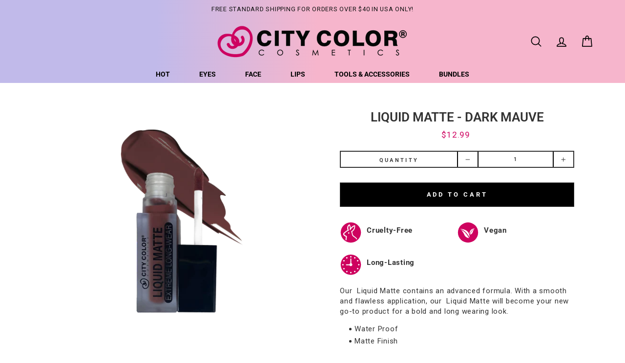

--- FILE ---
content_type: text/html; charset=utf-8
request_url: https://citycolorcosmetics.com/collections/lips/products/be-bold-liquid-matte-dark-mauve
body_size: 42547
content:
<!doctype html>
<html class="no-js" lang="en">
<head>
  <meta charset="utf-8">
  <meta http-equiv="X-UA-Compatible" content="IE=edge,chrome=1">
  <meta name="viewport" content="width=device-width,initial-scale=1">
  <meta name="theme-color" content="#000000">
  <link rel="canonical" href="https://citycolorcosmetics.com/products/be-bold-liquid-matte-dark-mauve">
  <link rel="canonical" href="https://citycolorcosmetics.com/products/be-bold-liquid-matte-dark-mauve">
  <link rel="preconnect" href="https://cdn.shopify.com">
  <link rel="preconnect" href="https://fonts.shopifycdn.com">
  <link rel="dns-prefetch" href="https://productreviews.shopifycdn.com">
  <link rel="dns-prefetch" href="https://ajax.googleapis.com">
  <link rel="dns-prefetch" href="https://maps.googleapis.com">
  <link rel="dns-prefetch" href="https://maps.gstatic.com"><title>Liquid Matte - Dark Mauve
&ndash; City Color Cosmetics
</title>
<meta name="description" content="Description Our  Liquid Matte contains an advanced formula. With a smooth and flawless application, our  Liquid Matte will become your new go-to product for a bold and long wearing look. Water Proof Matte Finish how to Apply on to lips with or without lip liner. *Please discontinue use if irritation occurs* ingredients"><meta property="og:site_name" content="City Color Cosmetics">
  <meta property="og:url" content="https://citycolorcosmetics.com/products/be-bold-liquid-matte-dark-mauve">
  <meta property="og:title" content="Liquid Matte - Dark Mauve">
  <meta property="og:type" content="product">
  <meta property="og:description" content="Description Our  Liquid Matte contains an advanced formula. With a smooth and flawless application, our  Liquid Matte will become your new go-to product for a bold and long wearing look. Water Proof Matte Finish how to Apply on to lips with or without lip liner. *Please discontinue use if irritation occurs* ingredients"><meta property="og:image" content="http://citycolorcosmetics.com/cdn/shop/files/DARK-MAUVE-LIQUID-MATTE-LIP-SWATCHES_1200x1200.png?v=1728692042"><meta property="og:image" content="http://citycolorcosmetics.com/cdn/shop/files/LIQUID-MATTE-LIP-SWATCH-DARK-MAUVE_1200x1200.jpg?v=1728692047"><meta property="og:image" content="http://citycolorcosmetics.com/cdn/shop/files/preview_images/d98f12fd6fc643129c2aefcc87b513d2.thumbnail.0000000000_1200x1200.jpg?v=1729023805">
  <meta property="og:image:secure_url" content="https://citycolorcosmetics.com/cdn/shop/files/DARK-MAUVE-LIQUID-MATTE-LIP-SWATCHES_1200x1200.png?v=1728692042"><meta property="og:image:secure_url" content="https://citycolorcosmetics.com/cdn/shop/files/LIQUID-MATTE-LIP-SWATCH-DARK-MAUVE_1200x1200.jpg?v=1728692047"><meta property="og:image:secure_url" content="https://citycolorcosmetics.com/cdn/shop/files/preview_images/d98f12fd6fc643129c2aefcc87b513d2.thumbnail.0000000000_1200x1200.jpg?v=1729023805">
  <meta name="twitter:site" content="@">
  <meta name="twitter:card" content="summary_large_image">
  <meta name="twitter:title" content="Liquid Matte - Dark Mauve">
  <meta name="twitter:description" content="Description Our  Liquid Matte contains an advanced formula. With a smooth and flawless application, our  Liquid Matte will become your new go-to product for a bold and long wearing look. Water Proof Matte Finish how to Apply on to lips with or without lip liner. *Please discontinue use if irritation occurs* ingredients">
<link rel="stylesheet" href="https://pro.fontawesome.com/releases/v5.8.1/css/all.css" integrity="sha384-Bx4pytHkyTDy3aJKjGkGoHPt3tvv6zlwwjc3iqN7ktaiEMLDPqLSZYts2OjKcBx1" crossorigin="anonymous"><style data-shopify>@font-face {
  font-family: Roboto;
  font-weight: 700;
  font-style: normal;
  font-display: swap;
  src: url("//citycolorcosmetics.com/cdn/fonts/roboto/roboto_n7.f38007a10afbbde8976c4056bfe890710d51dec2.woff2") format("woff2"),
       url("//citycolorcosmetics.com/cdn/fonts/roboto/roboto_n7.94bfdd3e80c7be00e128703d245c207769d763f9.woff") format("woff");
}

  @font-face {
  font-family: Roboto;
  font-weight: 400;
  font-style: normal;
  font-display: swap;
  src: url("//citycolorcosmetics.com/cdn/fonts/roboto/roboto_n4.2019d890f07b1852f56ce63ba45b2db45d852cba.woff2") format("woff2"),
       url("//citycolorcosmetics.com/cdn/fonts/roboto/roboto_n4.238690e0007583582327135619c5f7971652fa9d.woff") format("woff");
}


  @font-face {
  font-family: Roboto;
  font-weight: 600;
  font-style: normal;
  font-display: swap;
  src: url("//citycolorcosmetics.com/cdn/fonts/roboto/roboto_n6.3d305d5382545b48404c304160aadee38c90ef9d.woff2") format("woff2"),
       url("//citycolorcosmetics.com/cdn/fonts/roboto/roboto_n6.bb37be020157f87e181e5489d5e9137ad60c47a2.woff") format("woff");
}

  @font-face {
  font-family: Roboto;
  font-weight: 400;
  font-style: italic;
  font-display: swap;
  src: url("//citycolorcosmetics.com/cdn/fonts/roboto/roboto_i4.57ce898ccda22ee84f49e6b57ae302250655e2d4.woff2") format("woff2"),
       url("//citycolorcosmetics.com/cdn/fonts/roboto/roboto_i4.b21f3bd061cbcb83b824ae8c7671a82587b264bf.woff") format("woff");
}

  @font-face {
  font-family: Roboto;
  font-weight: 600;
  font-style: italic;
  font-display: swap;
  src: url("//citycolorcosmetics.com/cdn/fonts/roboto/roboto_i6.ebd6b6733fb2b030d60cbf61316511a7ffd82fb3.woff2") format("woff2"),
       url("//citycolorcosmetics.com/cdn/fonts/roboto/roboto_i6.1363905a6d5249605bc5e0f859663ffe95ac3bed.woff") format("woff");
}

</style><link href="//citycolorcosmetics.com/cdn/shop/t/48/assets/theme.css?v=86815783707565388281696876470" rel="stylesheet" type="text/css" media="all" />
  <link href="//citycolorcosmetics.com/cdn/shop/t/48/assets/style.css?v=151839672460484706121657228458" rel="stylesheet" type="text/css" media="all" />
<style data-shopify>:root {
    --typeHeaderPrimary: Roboto;
    --typeHeaderFallback: sans-serif;
    --typeHeaderSize: 30px;
    --typeHeaderWeight: 700;
    --typeHeaderLineHeight: 1.2;
    --typeHeaderSpacing: 0.0em;

    --typeBasePrimary:Roboto;
    --typeBaseFallback:sans-serif;
    --typeBaseSize: 15px;
    --typeBaseWeight: 400;
    --typeBaseSpacing: 0.05em;
    --typeBaseLineHeight: 1.4;

    --typeCollectionTitle: 15px;

    --iconWeight: 4px;
    --iconLinecaps: round;

    
      --buttonRadius: 0px;
    

    --colorGridOverlayOpacity: 0.12;
  }
}</style><script>
  var str = window.location.href;
  var patt = "/products/";
  var result = str.match(patt);
  if(str.match(patt) !="/products/"){
  document.write('<link rel="stylesheet" href="https://cdn.shopify.com/s/files/1/0572/1266/6040/t/10/assets/whishlist.css" />');}
      
  var strs = window.location.href;
  var patts = "/products/";
  var result = strs.match(patts);
  if(strs.match(patts) =="/products/"){
    document.write('<style>.flits-wls-icon-with-text-text{color:black !important;}.hr--medium{border-top-color: #ffffff !important;}</style>');}
       
      
</script>  


  <script>
    document.documentElement.className = document.documentElement.className.replace('no-js', 'js');

    window.theme = window.theme || {};
    theme.routes = {
      cart: "/cart",
      cartAdd: "/cart/add.js",
      cartChange: "/cart/change"
    };
    theme.strings = {
      soldOut: "Sold Out",
      unavailable: "Unavailable",
      stockLabel: "Only [count] items in stock!",
      willNotShipUntil: "Will not ship until [date]",
      willBeInStockAfter: "Will be in stock after [date]",
      waitingForStock: "Inventory on the way",
      savePrice: "Save [saved_amount]",
      cartEmpty: "Your cart is currently empty.",
      cartTermsConfirmation: "You must agree with the terms and conditions of sales to check out"
    };
    theme.settings = {
      dynamicVariantsEnable: true,
      dynamicVariantType: "button",
      cartType: "drawer",
      moneyFormat: "${{amount}}",
      saveType: "dollar",
      recentlyViewedEnabled: false,
      predictiveSearch: true,
      predictiveSearchType: "product",
      inventoryThreshold: 10,
      quickView: false,
      themeName: 'AR Theme',
      themeVersion: "12-340"
    };
  </script>

  <script>window.performance && window.performance.mark && window.performance.mark('shopify.content_for_header.start');</script><meta name="facebook-domain-verification" content="jfs358y67mit3p3xtfkkfel796etsp">
<meta id="shopify-digital-wallet" name="shopify-digital-wallet" content="/19584059/digital_wallets/dialog">
<meta name="shopify-checkout-api-token" content="133b86020bef5043119e03e576f0f078">
<meta id="in-context-paypal-metadata" data-shop-id="19584059" data-venmo-supported="false" data-environment="production" data-locale="en_US" data-paypal-v4="true" data-currency="USD">
<link rel="alternate" type="application/json+oembed" href="https://citycolorcosmetics.com/products/be-bold-liquid-matte-dark-mauve.oembed">
<script async="async" src="/checkouts/internal/preloads.js?locale=en-US"></script>
<link rel="preconnect" href="https://shop.app" crossorigin="anonymous">
<script async="async" src="https://shop.app/checkouts/internal/preloads.js?locale=en-US&shop_id=19584059" crossorigin="anonymous"></script>
<script id="apple-pay-shop-capabilities" type="application/json">{"shopId":19584059,"countryCode":"US","currencyCode":"USD","merchantCapabilities":["supports3DS"],"merchantId":"gid:\/\/shopify\/Shop\/19584059","merchantName":"City Color Cosmetics","requiredBillingContactFields":["postalAddress","email","phone"],"requiredShippingContactFields":["postalAddress","email","phone"],"shippingType":"shipping","supportedNetworks":["visa","masterCard","amex","discover","elo","jcb"],"total":{"type":"pending","label":"City Color Cosmetics","amount":"1.00"},"shopifyPaymentsEnabled":true,"supportsSubscriptions":true}</script>
<script id="shopify-features" type="application/json">{"accessToken":"133b86020bef5043119e03e576f0f078","betas":["rich-media-storefront-analytics"],"domain":"citycolorcosmetics.com","predictiveSearch":true,"shopId":19584059,"locale":"en"}</script>
<script>var Shopify = Shopify || {};
Shopify.shop = "citycolorcosmetics.myshopify.com";
Shopify.locale = "en";
Shopify.currency = {"active":"USD","rate":"1.0"};
Shopify.country = "US";
Shopify.theme = {"name":"8 September- 6:30pm - yit-citycolorcosmetics","id":126756913335,"schema_name":null,"schema_version":null,"theme_store_id":null,"role":"main"};
Shopify.theme.handle = "null";
Shopify.theme.style = {"id":null,"handle":null};
Shopify.cdnHost = "citycolorcosmetics.com/cdn";
Shopify.routes = Shopify.routes || {};
Shopify.routes.root = "/";</script>
<script type="module">!function(o){(o.Shopify=o.Shopify||{}).modules=!0}(window);</script>
<script>!function(o){function n(){var o=[];function n(){o.push(Array.prototype.slice.apply(arguments))}return n.q=o,n}var t=o.Shopify=o.Shopify||{};t.loadFeatures=n(),t.autoloadFeatures=n()}(window);</script>
<script>
  window.ShopifyPay = window.ShopifyPay || {};
  window.ShopifyPay.apiHost = "shop.app\/pay";
  window.ShopifyPay.redirectState = null;
</script>
<script id="shop-js-analytics" type="application/json">{"pageType":"product"}</script>
<script defer="defer" async type="module" src="//citycolorcosmetics.com/cdn/shopifycloud/shop-js/modules/v2/client.init-shop-cart-sync_BT-GjEfc.en.esm.js"></script>
<script defer="defer" async type="module" src="//citycolorcosmetics.com/cdn/shopifycloud/shop-js/modules/v2/chunk.common_D58fp_Oc.esm.js"></script>
<script defer="defer" async type="module" src="//citycolorcosmetics.com/cdn/shopifycloud/shop-js/modules/v2/chunk.modal_xMitdFEc.esm.js"></script>
<script type="module">
  await import("//citycolorcosmetics.com/cdn/shopifycloud/shop-js/modules/v2/client.init-shop-cart-sync_BT-GjEfc.en.esm.js");
await import("//citycolorcosmetics.com/cdn/shopifycloud/shop-js/modules/v2/chunk.common_D58fp_Oc.esm.js");
await import("//citycolorcosmetics.com/cdn/shopifycloud/shop-js/modules/v2/chunk.modal_xMitdFEc.esm.js");

  window.Shopify.SignInWithShop?.initShopCartSync?.({"fedCMEnabled":true,"windoidEnabled":true});

</script>
<script>
  window.Shopify = window.Shopify || {};
  if (!window.Shopify.featureAssets) window.Shopify.featureAssets = {};
  window.Shopify.featureAssets['shop-js'] = {"shop-cart-sync":["modules/v2/client.shop-cart-sync_DZOKe7Ll.en.esm.js","modules/v2/chunk.common_D58fp_Oc.esm.js","modules/v2/chunk.modal_xMitdFEc.esm.js"],"init-fed-cm":["modules/v2/client.init-fed-cm_B6oLuCjv.en.esm.js","modules/v2/chunk.common_D58fp_Oc.esm.js","modules/v2/chunk.modal_xMitdFEc.esm.js"],"shop-cash-offers":["modules/v2/client.shop-cash-offers_D2sdYoxE.en.esm.js","modules/v2/chunk.common_D58fp_Oc.esm.js","modules/v2/chunk.modal_xMitdFEc.esm.js"],"shop-login-button":["modules/v2/client.shop-login-button_QeVjl5Y3.en.esm.js","modules/v2/chunk.common_D58fp_Oc.esm.js","modules/v2/chunk.modal_xMitdFEc.esm.js"],"pay-button":["modules/v2/client.pay-button_DXTOsIq6.en.esm.js","modules/v2/chunk.common_D58fp_Oc.esm.js","modules/v2/chunk.modal_xMitdFEc.esm.js"],"shop-button":["modules/v2/client.shop-button_DQZHx9pm.en.esm.js","modules/v2/chunk.common_D58fp_Oc.esm.js","modules/v2/chunk.modal_xMitdFEc.esm.js"],"avatar":["modules/v2/client.avatar_BTnouDA3.en.esm.js"],"init-windoid":["modules/v2/client.init-windoid_CR1B-cfM.en.esm.js","modules/v2/chunk.common_D58fp_Oc.esm.js","modules/v2/chunk.modal_xMitdFEc.esm.js"],"init-shop-for-new-customer-accounts":["modules/v2/client.init-shop-for-new-customer-accounts_C_vY_xzh.en.esm.js","modules/v2/client.shop-login-button_QeVjl5Y3.en.esm.js","modules/v2/chunk.common_D58fp_Oc.esm.js","modules/v2/chunk.modal_xMitdFEc.esm.js"],"init-shop-email-lookup-coordinator":["modules/v2/client.init-shop-email-lookup-coordinator_BI7n9ZSv.en.esm.js","modules/v2/chunk.common_D58fp_Oc.esm.js","modules/v2/chunk.modal_xMitdFEc.esm.js"],"init-shop-cart-sync":["modules/v2/client.init-shop-cart-sync_BT-GjEfc.en.esm.js","modules/v2/chunk.common_D58fp_Oc.esm.js","modules/v2/chunk.modal_xMitdFEc.esm.js"],"shop-toast-manager":["modules/v2/client.shop-toast-manager_DiYdP3xc.en.esm.js","modules/v2/chunk.common_D58fp_Oc.esm.js","modules/v2/chunk.modal_xMitdFEc.esm.js"],"init-customer-accounts":["modules/v2/client.init-customer-accounts_D9ZNqS-Q.en.esm.js","modules/v2/client.shop-login-button_QeVjl5Y3.en.esm.js","modules/v2/chunk.common_D58fp_Oc.esm.js","modules/v2/chunk.modal_xMitdFEc.esm.js"],"init-customer-accounts-sign-up":["modules/v2/client.init-customer-accounts-sign-up_iGw4briv.en.esm.js","modules/v2/client.shop-login-button_QeVjl5Y3.en.esm.js","modules/v2/chunk.common_D58fp_Oc.esm.js","modules/v2/chunk.modal_xMitdFEc.esm.js"],"shop-follow-button":["modules/v2/client.shop-follow-button_CqMgW2wH.en.esm.js","modules/v2/chunk.common_D58fp_Oc.esm.js","modules/v2/chunk.modal_xMitdFEc.esm.js"],"checkout-modal":["modules/v2/client.checkout-modal_xHeaAweL.en.esm.js","modules/v2/chunk.common_D58fp_Oc.esm.js","modules/v2/chunk.modal_xMitdFEc.esm.js"],"shop-login":["modules/v2/client.shop-login_D91U-Q7h.en.esm.js","modules/v2/chunk.common_D58fp_Oc.esm.js","modules/v2/chunk.modal_xMitdFEc.esm.js"],"lead-capture":["modules/v2/client.lead-capture_BJmE1dJe.en.esm.js","modules/v2/chunk.common_D58fp_Oc.esm.js","modules/v2/chunk.modal_xMitdFEc.esm.js"],"payment-terms":["modules/v2/client.payment-terms_Ci9AEqFq.en.esm.js","modules/v2/chunk.common_D58fp_Oc.esm.js","modules/v2/chunk.modal_xMitdFEc.esm.js"]};
</script>
<script>(function() {
  var isLoaded = false;
  function asyncLoad() {
    if (isLoaded) return;
    isLoaded = true;
    var urls = ["https:\/\/cdn-stamped-io.azureedge.net\/files\/shopify.v2.min.js?shop=citycolorcosmetics.myshopify.com","https:\/\/shopifycdn.aaawebstore.com\/announcement\/topbar-script_v4.js?shop=citycolorcosmetics.myshopify.com","https:\/\/assets1.adroll.com\/shopify\/latest\/j\/shopify_rolling_bootstrap_v2.js?adroll_adv_id=YUAYHCJTMNEZFG257HWM2R\u0026adroll_pix_id=6Z4ORVYYDFHPXFIV2LMZ53\u0026shop=citycolorcosmetics.myshopify.com","https:\/\/formbuilder.hulkapps.com\/skeletopapp.js?shop=citycolorcosmetics.myshopify.com","https:\/\/storelocator.w3apps.co\/js\/include.js?shop=citycolorcosmetics.myshopify.com","https:\/\/js.smile.io\/v1\/smile-shopify.js?shop=citycolorcosmetics.myshopify.com","\/\/cdn.secomapp.com\/promotionpopup\/cdn\/allshops\/citycolorcosmetics\/1569277891.js?shop=citycolorcosmetics.myshopify.com","https:\/\/sdks.automizely.com\/conversions\/v1\/conversions.js?app_connection_id=4ca3986eeebd4a558014f776d5a1c038\u0026mapped_org_id=1b4001224ab802356556c31df17921ed_v1\u0026shop=citycolorcosmetics.myshopify.com","\/\/secure.apps.shappify.com\/apps\/bundle\/generate_bundle.php?shop=citycolorcosmetics.myshopify.com","\/\/bundles.boldapps.net\/bundles_install_check.js?shop=citycolorcosmetics.myshopify.com","https:\/\/zooomyapps.com\/wishlist\/ZooomyOrders.js?shop=citycolorcosmetics.myshopify.com","\/\/swymv3free-01.azureedge.net\/code\/swym-shopify.js?shop=citycolorcosmetics.myshopify.com","https:\/\/instafeed.nfcube.com\/cdn\/96be8aab31d49f65fbc54986a0b03011.js?shop=citycolorcosmetics.myshopify.com","https:\/\/cdn.tabarn.app\/cdn\/automatic-discount\/automatic-discount-v2.min.js?shop=citycolorcosmetics.myshopify.com","https:\/\/cdn.hextom.com\/js\/quickannouncementbar.js?shop=citycolorcosmetics.myshopify.com","https:\/\/na.shgcdn3.com\/pixel-collector.js?shop=citycolorcosmetics.myshopify.com"];
    for (var i = 0; i < urls.length; i++) {
      var s = document.createElement('script');
      s.type = 'text/javascript';
      s.async = true;
      s.src = urls[i];
      var x = document.getElementsByTagName('script')[0];
      x.parentNode.insertBefore(s, x);
    }
  };
  if(window.attachEvent) {
    window.attachEvent('onload', asyncLoad);
  } else {
    window.addEventListener('load', asyncLoad, false);
  }
})();</script>
<script id="__st">var __st={"a":19584059,"offset":-28800,"reqid":"57f02e20-0696-47b8-9cc7-b95a2c592334-1769317708","pageurl":"citycolorcosmetics.com\/collections\/lips\/products\/be-bold-liquid-matte-dark-mauve","u":"ead46344b6a5","p":"product","rtyp":"product","rid":7786041475296};</script>
<script>window.ShopifyPaypalV4VisibilityTracking = true;</script>
<script id="captcha-bootstrap">!function(){'use strict';const t='contact',e='account',n='new_comment',o=[[t,t],['blogs',n],['comments',n],[t,'customer']],c=[[e,'customer_login'],[e,'guest_login'],[e,'recover_customer_password'],[e,'create_customer']],r=t=>t.map((([t,e])=>`form[action*='/${t}']:not([data-nocaptcha='true']) input[name='form_type'][value='${e}']`)).join(','),a=t=>()=>t?[...document.querySelectorAll(t)].map((t=>t.form)):[];function s(){const t=[...o],e=r(t);return a(e)}const i='password',u='form_key',d=['recaptcha-v3-token','g-recaptcha-response','h-captcha-response',i],f=()=>{try{return window.sessionStorage}catch{return}},m='__shopify_v',_=t=>t.elements[u];function p(t,e,n=!1){try{const o=window.sessionStorage,c=JSON.parse(o.getItem(e)),{data:r}=function(t){const{data:e,action:n}=t;return t[m]||n?{data:e,action:n}:{data:t,action:n}}(c);for(const[e,n]of Object.entries(r))t.elements[e]&&(t.elements[e].value=n);n&&o.removeItem(e)}catch(o){console.error('form repopulation failed',{error:o})}}const l='form_type',E='cptcha';function T(t){t.dataset[E]=!0}const w=window,h=w.document,L='Shopify',v='ce_forms',y='captcha';let A=!1;((t,e)=>{const n=(g='f06e6c50-85a8-45c8-87d0-21a2b65856fe',I='https://cdn.shopify.com/shopifycloud/storefront-forms-hcaptcha/ce_storefront_forms_captcha_hcaptcha.v1.5.2.iife.js',D={infoText:'Protected by hCaptcha',privacyText:'Privacy',termsText:'Terms'},(t,e,n)=>{const o=w[L][v],c=o.bindForm;if(c)return c(t,g,e,D).then(n);var r;o.q.push([[t,g,e,D],n]),r=I,A||(h.body.append(Object.assign(h.createElement('script'),{id:'captcha-provider',async:!0,src:r})),A=!0)});var g,I,D;w[L]=w[L]||{},w[L][v]=w[L][v]||{},w[L][v].q=[],w[L][y]=w[L][y]||{},w[L][y].protect=function(t,e){n(t,void 0,e),T(t)},Object.freeze(w[L][y]),function(t,e,n,w,h,L){const[v,y,A,g]=function(t,e,n){const i=e?o:[],u=t?c:[],d=[...i,...u],f=r(d),m=r(i),_=r(d.filter((([t,e])=>n.includes(e))));return[a(f),a(m),a(_),s()]}(w,h,L),I=t=>{const e=t.target;return e instanceof HTMLFormElement?e:e&&e.form},D=t=>v().includes(t);t.addEventListener('submit',(t=>{const e=I(t);if(!e)return;const n=D(e)&&!e.dataset.hcaptchaBound&&!e.dataset.recaptchaBound,o=_(e),c=g().includes(e)&&(!o||!o.value);(n||c)&&t.preventDefault(),c&&!n&&(function(t){try{if(!f())return;!function(t){const e=f();if(!e)return;const n=_(t);if(!n)return;const o=n.value;o&&e.removeItem(o)}(t);const e=Array.from(Array(32),(()=>Math.random().toString(36)[2])).join('');!function(t,e){_(t)||t.append(Object.assign(document.createElement('input'),{type:'hidden',name:u})),t.elements[u].value=e}(t,e),function(t,e){const n=f();if(!n)return;const o=[...t.querySelectorAll(`input[type='${i}']`)].map((({name:t})=>t)),c=[...d,...o],r={};for(const[a,s]of new FormData(t).entries())c.includes(a)||(r[a]=s);n.setItem(e,JSON.stringify({[m]:1,action:t.action,data:r}))}(t,e)}catch(e){console.error('failed to persist form',e)}}(e),e.submit())}));const S=(t,e)=>{t&&!t.dataset[E]&&(n(t,e.some((e=>e===t))),T(t))};for(const o of['focusin','change'])t.addEventListener(o,(t=>{const e=I(t);D(e)&&S(e,y())}));const B=e.get('form_key'),M=e.get(l),P=B&&M;t.addEventListener('DOMContentLoaded',(()=>{const t=y();if(P)for(const e of t)e.elements[l].value===M&&p(e,B);[...new Set([...A(),...v().filter((t=>'true'===t.dataset.shopifyCaptcha))])].forEach((e=>S(e,t)))}))}(h,new URLSearchParams(w.location.search),n,t,e,['guest_login'])})(!0,!0)}();</script>
<script integrity="sha256-4kQ18oKyAcykRKYeNunJcIwy7WH5gtpwJnB7kiuLZ1E=" data-source-attribution="shopify.loadfeatures" defer="defer" src="//citycolorcosmetics.com/cdn/shopifycloud/storefront/assets/storefront/load_feature-a0a9edcb.js" crossorigin="anonymous"></script>
<script crossorigin="anonymous" defer="defer" src="//citycolorcosmetics.com/cdn/shopifycloud/storefront/assets/shopify_pay/storefront-65b4c6d7.js?v=20250812"></script>
<script data-source-attribution="shopify.dynamic_checkout.dynamic.init">var Shopify=Shopify||{};Shopify.PaymentButton=Shopify.PaymentButton||{isStorefrontPortableWallets:!0,init:function(){window.Shopify.PaymentButton.init=function(){};var t=document.createElement("script");t.src="https://citycolorcosmetics.com/cdn/shopifycloud/portable-wallets/latest/portable-wallets.en.js",t.type="module",document.head.appendChild(t)}};
</script>
<script data-source-attribution="shopify.dynamic_checkout.buyer_consent">
  function portableWalletsHideBuyerConsent(e){var t=document.getElementById("shopify-buyer-consent"),n=document.getElementById("shopify-subscription-policy-button");t&&n&&(t.classList.add("hidden"),t.setAttribute("aria-hidden","true"),n.removeEventListener("click",e))}function portableWalletsShowBuyerConsent(e){var t=document.getElementById("shopify-buyer-consent"),n=document.getElementById("shopify-subscription-policy-button");t&&n&&(t.classList.remove("hidden"),t.removeAttribute("aria-hidden"),n.addEventListener("click",e))}window.Shopify?.PaymentButton&&(window.Shopify.PaymentButton.hideBuyerConsent=portableWalletsHideBuyerConsent,window.Shopify.PaymentButton.showBuyerConsent=portableWalletsShowBuyerConsent);
</script>
<script>
  function portableWalletsCleanup(e){e&&e.src&&console.error("Failed to load portable wallets script "+e.src);var t=document.querySelectorAll("shopify-accelerated-checkout .shopify-payment-button__skeleton, shopify-accelerated-checkout-cart .wallet-cart-button__skeleton"),e=document.getElementById("shopify-buyer-consent");for(let e=0;e<t.length;e++)t[e].remove();e&&e.remove()}function portableWalletsNotLoadedAsModule(e){e instanceof ErrorEvent&&"string"==typeof e.message&&e.message.includes("import.meta")&&"string"==typeof e.filename&&e.filename.includes("portable-wallets")&&(window.removeEventListener("error",portableWalletsNotLoadedAsModule),window.Shopify.PaymentButton.failedToLoad=e,"loading"===document.readyState?document.addEventListener("DOMContentLoaded",window.Shopify.PaymentButton.init):window.Shopify.PaymentButton.init())}window.addEventListener("error",portableWalletsNotLoadedAsModule);
</script>

<script type="module" src="https://citycolorcosmetics.com/cdn/shopifycloud/portable-wallets/latest/portable-wallets.en.js" onError="portableWalletsCleanup(this)" crossorigin="anonymous"></script>
<script nomodule>
  document.addEventListener("DOMContentLoaded", portableWalletsCleanup);
</script>

<link id="shopify-accelerated-checkout-styles" rel="stylesheet" media="screen" href="https://citycolorcosmetics.com/cdn/shopifycloud/portable-wallets/latest/accelerated-checkout-backwards-compat.css" crossorigin="anonymous">
<style id="shopify-accelerated-checkout-cart">
        #shopify-buyer-consent {
  margin-top: 1em;
  display: inline-block;
  width: 100%;
}

#shopify-buyer-consent.hidden {
  display: none;
}

#shopify-subscription-policy-button {
  background: none;
  border: none;
  padding: 0;
  text-decoration: underline;
  font-size: inherit;
  cursor: pointer;
}

#shopify-subscription-policy-button::before {
  box-shadow: none;
}

      </style>

<script>window.performance && window.performance.mark && window.performance.mark('shopify.content_for_header.end');</script>
<script src="https://apps.elfsight.com/p/platform.js" defer></script>
  <script src="//citycolorcosmetics.com/cdn/shop/t/48/assets/vendor-scripts-v7.js" defer="defer"></script>
  <script src="https://ajax.googleapis.com/ajax/libs/jquery/3.5.1/jquery.min.js"></script><link rel="preload" as="style" href="//citycolorcosmetics.com/cdn/shop/t/48/assets/currency-flags.css?v=75482696549506390791631105592" onload="this.onload=null;this.rel='stylesheet'">
    <noscript><link rel="stylesheet" href="//citycolorcosmetics.com/cdn/shop/t/48/assets/currency-flags.css?v=75482696549506390791631105592"></noscript><script src="//citycolorcosmetics.com/cdn/shop/t/48/assets/theme.js?v=53864745615620109161631105629" defer="defer"></script><script>
	var Globo = Globo || {};
    var globoFormbuilderRecaptchaInit = function(){};
    Globo.FormBuilder = Globo.FormBuilder || {};
    Globo.FormBuilder.url = "https://form.globosoftware.net";
    Globo.FormBuilder.shop = {
        settings : {
            reCaptcha : {
                siteKey : ''
            },
            hideWaterMark : false
        },
        pricing:{
            features:{
                fileUpload : 2,
                removeCopyright : false
            }
        }
    };
    Globo.FormBuilder.forms = [];

    
    Globo.FormBuilder.page = {
        title : document.title,
        href : window.location.href
    };
    Globo.FormBuilder.assetFormUrls = [];
            Globo.FormBuilder.assetFormUrls[47248] = "//citycolorcosmetics.com/cdn/shop/t/48/assets/globo.formbuilder.data.47248.js?v=81495953029317901971631105604";
        
</script>

<link rel="preload" href="//citycolorcosmetics.com/cdn/shop/t/48/assets/globo.formbuilder.css?v=56100010989005119371631105603" as="style" onload="this.onload=null;this.rel='stylesheet'">
<noscript><link rel="stylesheet" href="//citycolorcosmetics.com/cdn/shop/t/48/assets/globo.formbuilder.css?v=56100010989005119371631105603"></noscript>


<script>
    Globo.FormBuilder.__webpack_public_path__ = "//citycolorcosmetics.com/cdn/shop/t/48/assets/"
</script>
<script src="//citycolorcosmetics.com/cdn/shop/t/48/assets/globo.formbuilder.index.js?v=11265623943825168381631105604" defer></script>


  

<script type="text/javascript">
  
    window.SHG_CUSTOMER = null;
  
</script>










<link href="https://monorail-edge.shopifysvc.com" rel="dns-prefetch">
<script>(function(){if ("sendBeacon" in navigator && "performance" in window) {try {var session_token_from_headers = performance.getEntriesByType('navigation')[0].serverTiming.find(x => x.name == '_s').description;} catch {var session_token_from_headers = undefined;}var session_cookie_matches = document.cookie.match(/_shopify_s=([^;]*)/);var session_token_from_cookie = session_cookie_matches && session_cookie_matches.length === 2 ? session_cookie_matches[1] : "";var session_token = session_token_from_headers || session_token_from_cookie || "";function handle_abandonment_event(e) {var entries = performance.getEntries().filter(function(entry) {return /monorail-edge.shopifysvc.com/.test(entry.name);});if (!window.abandonment_tracked && entries.length === 0) {window.abandonment_tracked = true;var currentMs = Date.now();var navigation_start = performance.timing.navigationStart;var payload = {shop_id: 19584059,url: window.location.href,navigation_start,duration: currentMs - navigation_start,session_token,page_type: "product"};window.navigator.sendBeacon("https://monorail-edge.shopifysvc.com/v1/produce", JSON.stringify({schema_id: "online_store_buyer_site_abandonment/1.1",payload: payload,metadata: {event_created_at_ms: currentMs,event_sent_at_ms: currentMs}}));}}window.addEventListener('pagehide', handle_abandonment_event);}}());</script>
<script id="web-pixels-manager-setup">(function e(e,d,r,n,o){if(void 0===o&&(o={}),!Boolean(null===(a=null===(i=window.Shopify)||void 0===i?void 0:i.analytics)||void 0===a?void 0:a.replayQueue)){var i,a;window.Shopify=window.Shopify||{};var t=window.Shopify;t.analytics=t.analytics||{};var s=t.analytics;s.replayQueue=[],s.publish=function(e,d,r){return s.replayQueue.push([e,d,r]),!0};try{self.performance.mark("wpm:start")}catch(e){}var l=function(){var e={modern:/Edge?\/(1{2}[4-9]|1[2-9]\d|[2-9]\d{2}|\d{4,})\.\d+(\.\d+|)|Firefox\/(1{2}[4-9]|1[2-9]\d|[2-9]\d{2}|\d{4,})\.\d+(\.\d+|)|Chrom(ium|e)\/(9{2}|\d{3,})\.\d+(\.\d+|)|(Maci|X1{2}).+ Version\/(15\.\d+|(1[6-9]|[2-9]\d|\d{3,})\.\d+)([,.]\d+|)( \(\w+\)|)( Mobile\/\w+|) Safari\/|Chrome.+OPR\/(9{2}|\d{3,})\.\d+\.\d+|(CPU[ +]OS|iPhone[ +]OS|CPU[ +]iPhone|CPU IPhone OS|CPU iPad OS)[ +]+(15[._]\d+|(1[6-9]|[2-9]\d|\d{3,})[._]\d+)([._]\d+|)|Android:?[ /-](13[3-9]|1[4-9]\d|[2-9]\d{2}|\d{4,})(\.\d+|)(\.\d+|)|Android.+Firefox\/(13[5-9]|1[4-9]\d|[2-9]\d{2}|\d{4,})\.\d+(\.\d+|)|Android.+Chrom(ium|e)\/(13[3-9]|1[4-9]\d|[2-9]\d{2}|\d{4,})\.\d+(\.\d+|)|SamsungBrowser\/([2-9]\d|\d{3,})\.\d+/,legacy:/Edge?\/(1[6-9]|[2-9]\d|\d{3,})\.\d+(\.\d+|)|Firefox\/(5[4-9]|[6-9]\d|\d{3,})\.\d+(\.\d+|)|Chrom(ium|e)\/(5[1-9]|[6-9]\d|\d{3,})\.\d+(\.\d+|)([\d.]+$|.*Safari\/(?![\d.]+ Edge\/[\d.]+$))|(Maci|X1{2}).+ Version\/(10\.\d+|(1[1-9]|[2-9]\d|\d{3,})\.\d+)([,.]\d+|)( \(\w+\)|)( Mobile\/\w+|) Safari\/|Chrome.+OPR\/(3[89]|[4-9]\d|\d{3,})\.\d+\.\d+|(CPU[ +]OS|iPhone[ +]OS|CPU[ +]iPhone|CPU IPhone OS|CPU iPad OS)[ +]+(10[._]\d+|(1[1-9]|[2-9]\d|\d{3,})[._]\d+)([._]\d+|)|Android:?[ /-](13[3-9]|1[4-9]\d|[2-9]\d{2}|\d{4,})(\.\d+|)(\.\d+|)|Mobile Safari.+OPR\/([89]\d|\d{3,})\.\d+\.\d+|Android.+Firefox\/(13[5-9]|1[4-9]\d|[2-9]\d{2}|\d{4,})\.\d+(\.\d+|)|Android.+Chrom(ium|e)\/(13[3-9]|1[4-9]\d|[2-9]\d{2}|\d{4,})\.\d+(\.\d+|)|Android.+(UC? ?Browser|UCWEB|U3)[ /]?(15\.([5-9]|\d{2,})|(1[6-9]|[2-9]\d|\d{3,})\.\d+)\.\d+|SamsungBrowser\/(5\.\d+|([6-9]|\d{2,})\.\d+)|Android.+MQ{2}Browser\/(14(\.(9|\d{2,})|)|(1[5-9]|[2-9]\d|\d{3,})(\.\d+|))(\.\d+|)|K[Aa][Ii]OS\/(3\.\d+|([4-9]|\d{2,})\.\d+)(\.\d+|)/},d=e.modern,r=e.legacy,n=navigator.userAgent;return n.match(d)?"modern":n.match(r)?"legacy":"unknown"}(),u="modern"===l?"modern":"legacy",c=(null!=n?n:{modern:"",legacy:""})[u],f=function(e){return[e.baseUrl,"/wpm","/b",e.hashVersion,"modern"===e.buildTarget?"m":"l",".js"].join("")}({baseUrl:d,hashVersion:r,buildTarget:u}),m=function(e){var d=e.version,r=e.bundleTarget,n=e.surface,o=e.pageUrl,i=e.monorailEndpoint;return{emit:function(e){var a=e.status,t=e.errorMsg,s=(new Date).getTime(),l=JSON.stringify({metadata:{event_sent_at_ms:s},events:[{schema_id:"web_pixels_manager_load/3.1",payload:{version:d,bundle_target:r,page_url:o,status:a,surface:n,error_msg:t},metadata:{event_created_at_ms:s}}]});if(!i)return console&&console.warn&&console.warn("[Web Pixels Manager] No Monorail endpoint provided, skipping logging."),!1;try{return self.navigator.sendBeacon.bind(self.navigator)(i,l)}catch(e){}var u=new XMLHttpRequest;try{return u.open("POST",i,!0),u.setRequestHeader("Content-Type","text/plain"),u.send(l),!0}catch(e){return console&&console.warn&&console.warn("[Web Pixels Manager] Got an unhandled error while logging to Monorail."),!1}}}}({version:r,bundleTarget:l,surface:e.surface,pageUrl:self.location.href,monorailEndpoint:e.monorailEndpoint});try{o.browserTarget=l,function(e){var d=e.src,r=e.async,n=void 0===r||r,o=e.onload,i=e.onerror,a=e.sri,t=e.scriptDataAttributes,s=void 0===t?{}:t,l=document.createElement("script"),u=document.querySelector("head"),c=document.querySelector("body");if(l.async=n,l.src=d,a&&(l.integrity=a,l.crossOrigin="anonymous"),s)for(var f in s)if(Object.prototype.hasOwnProperty.call(s,f))try{l.dataset[f]=s[f]}catch(e){}if(o&&l.addEventListener("load",o),i&&l.addEventListener("error",i),u)u.appendChild(l);else{if(!c)throw new Error("Did not find a head or body element to append the script");c.appendChild(l)}}({src:f,async:!0,onload:function(){if(!function(){var e,d;return Boolean(null===(d=null===(e=window.Shopify)||void 0===e?void 0:e.analytics)||void 0===d?void 0:d.initialized)}()){var d=window.webPixelsManager.init(e)||void 0;if(d){var r=window.Shopify.analytics;r.replayQueue.forEach((function(e){var r=e[0],n=e[1],o=e[2];d.publishCustomEvent(r,n,o)})),r.replayQueue=[],r.publish=d.publishCustomEvent,r.visitor=d.visitor,r.initialized=!0}}},onerror:function(){return m.emit({status:"failed",errorMsg:"".concat(f," has failed to load")})},sri:function(e){var d=/^sha384-[A-Za-z0-9+/=]+$/;return"string"==typeof e&&d.test(e)}(c)?c:"",scriptDataAttributes:o}),m.emit({status:"loading"})}catch(e){m.emit({status:"failed",errorMsg:(null==e?void 0:e.message)||"Unknown error"})}}})({shopId: 19584059,storefrontBaseUrl: "https://citycolorcosmetics.com",extensionsBaseUrl: "https://extensions.shopifycdn.com/cdn/shopifycloud/web-pixels-manager",monorailEndpoint: "https://monorail-edge.shopifysvc.com/unstable/produce_batch",surface: "storefront-renderer",enabledBetaFlags: ["2dca8a86"],webPixelsConfigList: [{"id":"978223328","configuration":"{\"site_id\":\"994a95a1-f5bc-441b-a196-8a852b402fbe\",\"analytics_endpoint\":\"https:\\\/\\\/na.shgcdn3.com\"}","eventPayloadVersion":"v1","runtimeContext":"STRICT","scriptVersion":"695709fc3f146fa50a25299517a954f2","type":"APP","apiClientId":1158168,"privacyPurposes":["ANALYTICS","MARKETING","SALE_OF_DATA"],"dataSharingAdjustments":{"protectedCustomerApprovalScopes":["read_customer_personal_data"]}},{"id":"949059808","configuration":"{\"hashed_organization_id\":\"1b4001224ab802356556c31df17921ed_v1\",\"app_key\":\"citycolorcosmetics\",\"allow_collect_personal_data\":\"true\"}","eventPayloadVersion":"v1","runtimeContext":"STRICT","scriptVersion":"6f6660f15c595d517f203f6e1abcb171","type":"APP","apiClientId":2814809,"privacyPurposes":["ANALYTICS","MARKETING","SALE_OF_DATA"],"dataSharingAdjustments":{"protectedCustomerApprovalScopes":["read_customer_address","read_customer_email","read_customer_name","read_customer_personal_data","read_customer_phone"]}},{"id":"405143776","configuration":"{\"pixelCode\":\"CK5JO7RC77UFIT270KBG\"}","eventPayloadVersion":"v1","runtimeContext":"STRICT","scriptVersion":"22e92c2ad45662f435e4801458fb78cc","type":"APP","apiClientId":4383523,"privacyPurposes":["ANALYTICS","MARKETING","SALE_OF_DATA"],"dataSharingAdjustments":{"protectedCustomerApprovalScopes":["read_customer_address","read_customer_email","read_customer_name","read_customer_personal_data","read_customer_phone"]}},{"id":"170524896","configuration":"{\"pixel_id\":\"202878847243739\",\"pixel_type\":\"facebook_pixel\",\"metaapp_system_user_token\":\"-\"}","eventPayloadVersion":"v1","runtimeContext":"OPEN","scriptVersion":"ca16bc87fe92b6042fbaa3acc2fbdaa6","type":"APP","apiClientId":2329312,"privacyPurposes":["ANALYTICS","MARKETING","SALE_OF_DATA"],"dataSharingAdjustments":{"protectedCustomerApprovalScopes":["read_customer_address","read_customer_email","read_customer_name","read_customer_personal_data","read_customer_phone"]}},{"id":"85262560","eventPayloadVersion":"v1","runtimeContext":"LAX","scriptVersion":"1","type":"CUSTOM","privacyPurposes":["ANALYTICS"],"name":"Google Analytics tag (migrated)"},{"id":"shopify-app-pixel","configuration":"{}","eventPayloadVersion":"v1","runtimeContext":"STRICT","scriptVersion":"0450","apiClientId":"shopify-pixel","type":"APP","privacyPurposes":["ANALYTICS","MARKETING"]},{"id":"shopify-custom-pixel","eventPayloadVersion":"v1","runtimeContext":"LAX","scriptVersion":"0450","apiClientId":"shopify-pixel","type":"CUSTOM","privacyPurposes":["ANALYTICS","MARKETING"]}],isMerchantRequest: false,initData: {"shop":{"name":"City Color Cosmetics","paymentSettings":{"currencyCode":"USD"},"myshopifyDomain":"citycolorcosmetics.myshopify.com","countryCode":"US","storefrontUrl":"https:\/\/citycolorcosmetics.com"},"customer":null,"cart":null,"checkout":null,"productVariants":[{"price":{"amount":12.99,"currencyCode":"USD"},"product":{"title":"Liquid Matte - Dark Mauve","vendor":"City Color Cosmetics","id":"7786041475296","untranslatedTitle":"Liquid Matte - Dark Mauve","url":"\/products\/be-bold-liquid-matte-dark-mauve","type":"Lipstick"},"id":"43215279948000","image":{"src":"\/\/citycolorcosmetics.com\/cdn\/shop\/files\/DARK-MAUVE-LIQUID-MATTE-LIP-SWATCHES.png?v=1728692042"},"sku":"L-0052B-2","title":"Default Title","untranslatedTitle":"Default Title"}],"purchasingCompany":null},},"https://citycolorcosmetics.com/cdn","fcfee988w5aeb613cpc8e4bc33m6693e112",{"modern":"","legacy":""},{"shopId":"19584059","storefrontBaseUrl":"https:\/\/citycolorcosmetics.com","extensionBaseUrl":"https:\/\/extensions.shopifycdn.com\/cdn\/shopifycloud\/web-pixels-manager","surface":"storefront-renderer","enabledBetaFlags":"[\"2dca8a86\"]","isMerchantRequest":"false","hashVersion":"fcfee988w5aeb613cpc8e4bc33m6693e112","publish":"custom","events":"[[\"page_viewed\",{}],[\"product_viewed\",{\"productVariant\":{\"price\":{\"amount\":12.99,\"currencyCode\":\"USD\"},\"product\":{\"title\":\"Liquid Matte - Dark Mauve\",\"vendor\":\"City Color Cosmetics\",\"id\":\"7786041475296\",\"untranslatedTitle\":\"Liquid Matte - Dark Mauve\",\"url\":\"\/products\/be-bold-liquid-matte-dark-mauve\",\"type\":\"Lipstick\"},\"id\":\"43215279948000\",\"image\":{\"src\":\"\/\/citycolorcosmetics.com\/cdn\/shop\/files\/DARK-MAUVE-LIQUID-MATTE-LIP-SWATCHES.png?v=1728692042\"},\"sku\":\"L-0052B-2\",\"title\":\"Default Title\",\"untranslatedTitle\":\"Default Title\"}}]]"});</script><script>
  window.ShopifyAnalytics = window.ShopifyAnalytics || {};
  window.ShopifyAnalytics.meta = window.ShopifyAnalytics.meta || {};
  window.ShopifyAnalytics.meta.currency = 'USD';
  var meta = {"product":{"id":7786041475296,"gid":"gid:\/\/shopify\/Product\/7786041475296","vendor":"City Color Cosmetics","type":"Lipstick","handle":"be-bold-liquid-matte-dark-mauve","variants":[{"id":43215279948000,"price":1299,"name":"Liquid Matte - Dark Mauve","public_title":null,"sku":"L-0052B-2"}],"remote":false},"page":{"pageType":"product","resourceType":"product","resourceId":7786041475296,"requestId":"57f02e20-0696-47b8-9cc7-b95a2c592334-1769317708"}};
  for (var attr in meta) {
    window.ShopifyAnalytics.meta[attr] = meta[attr];
  }
</script>
<script class="analytics">
  (function () {
    var customDocumentWrite = function(content) {
      var jquery = null;

      if (window.jQuery) {
        jquery = window.jQuery;
      } else if (window.Checkout && window.Checkout.$) {
        jquery = window.Checkout.$;
      }

      if (jquery) {
        jquery('body').append(content);
      }
    };

    var hasLoggedConversion = function(token) {
      if (token) {
        return document.cookie.indexOf('loggedConversion=' + token) !== -1;
      }
      return false;
    }

    var setCookieIfConversion = function(token) {
      if (token) {
        var twoMonthsFromNow = new Date(Date.now());
        twoMonthsFromNow.setMonth(twoMonthsFromNow.getMonth() + 2);

        document.cookie = 'loggedConversion=' + token + '; expires=' + twoMonthsFromNow;
      }
    }

    var trekkie = window.ShopifyAnalytics.lib = window.trekkie = window.trekkie || [];
    if (trekkie.integrations) {
      return;
    }
    trekkie.methods = [
      'identify',
      'page',
      'ready',
      'track',
      'trackForm',
      'trackLink'
    ];
    trekkie.factory = function(method) {
      return function() {
        var args = Array.prototype.slice.call(arguments);
        args.unshift(method);
        trekkie.push(args);
        return trekkie;
      };
    };
    for (var i = 0; i < trekkie.methods.length; i++) {
      var key = trekkie.methods[i];
      trekkie[key] = trekkie.factory(key);
    }
    trekkie.load = function(config) {
      trekkie.config = config || {};
      trekkie.config.initialDocumentCookie = document.cookie;
      var first = document.getElementsByTagName('script')[0];
      var script = document.createElement('script');
      script.type = 'text/javascript';
      script.onerror = function(e) {
        var scriptFallback = document.createElement('script');
        scriptFallback.type = 'text/javascript';
        scriptFallback.onerror = function(error) {
                var Monorail = {
      produce: function produce(monorailDomain, schemaId, payload) {
        var currentMs = new Date().getTime();
        var event = {
          schema_id: schemaId,
          payload: payload,
          metadata: {
            event_created_at_ms: currentMs,
            event_sent_at_ms: currentMs
          }
        };
        return Monorail.sendRequest("https://" + monorailDomain + "/v1/produce", JSON.stringify(event));
      },
      sendRequest: function sendRequest(endpointUrl, payload) {
        // Try the sendBeacon API
        if (window && window.navigator && typeof window.navigator.sendBeacon === 'function' && typeof window.Blob === 'function' && !Monorail.isIos12()) {
          var blobData = new window.Blob([payload], {
            type: 'text/plain'
          });

          if (window.navigator.sendBeacon(endpointUrl, blobData)) {
            return true;
          } // sendBeacon was not successful

        } // XHR beacon

        var xhr = new XMLHttpRequest();

        try {
          xhr.open('POST', endpointUrl);
          xhr.setRequestHeader('Content-Type', 'text/plain');
          xhr.send(payload);
        } catch (e) {
          console.log(e);
        }

        return false;
      },
      isIos12: function isIos12() {
        return window.navigator.userAgent.lastIndexOf('iPhone; CPU iPhone OS 12_') !== -1 || window.navigator.userAgent.lastIndexOf('iPad; CPU OS 12_') !== -1;
      }
    };
    Monorail.produce('monorail-edge.shopifysvc.com',
      'trekkie_storefront_load_errors/1.1',
      {shop_id: 19584059,
      theme_id: 126756913335,
      app_name: "storefront",
      context_url: window.location.href,
      source_url: "//citycolorcosmetics.com/cdn/s/trekkie.storefront.8d95595f799fbf7e1d32231b9a28fd43b70c67d3.min.js"});

        };
        scriptFallback.async = true;
        scriptFallback.src = '//citycolorcosmetics.com/cdn/s/trekkie.storefront.8d95595f799fbf7e1d32231b9a28fd43b70c67d3.min.js';
        first.parentNode.insertBefore(scriptFallback, first);
      };
      script.async = true;
      script.src = '//citycolorcosmetics.com/cdn/s/trekkie.storefront.8d95595f799fbf7e1d32231b9a28fd43b70c67d3.min.js';
      first.parentNode.insertBefore(script, first);
    };
    trekkie.load(
      {"Trekkie":{"appName":"storefront","development":false,"defaultAttributes":{"shopId":19584059,"isMerchantRequest":null,"themeId":126756913335,"themeCityHash":"9375871675674799276","contentLanguage":"en","currency":"USD","eventMetadataId":"81a0c1ed-0bc5-4e84-b135-ed88a2efb608"},"isServerSideCookieWritingEnabled":true,"monorailRegion":"shop_domain","enabledBetaFlags":["65f19447"]},"Session Attribution":{},"S2S":{"facebookCapiEnabled":true,"source":"trekkie-storefront-renderer","apiClientId":580111}}
    );

    var loaded = false;
    trekkie.ready(function() {
      if (loaded) return;
      loaded = true;

      window.ShopifyAnalytics.lib = window.trekkie;

      var originalDocumentWrite = document.write;
      document.write = customDocumentWrite;
      try { window.ShopifyAnalytics.merchantGoogleAnalytics.call(this); } catch(error) {};
      document.write = originalDocumentWrite;

      window.ShopifyAnalytics.lib.page(null,{"pageType":"product","resourceType":"product","resourceId":7786041475296,"requestId":"57f02e20-0696-47b8-9cc7-b95a2c592334-1769317708","shopifyEmitted":true});

      var match = window.location.pathname.match(/checkouts\/(.+)\/(thank_you|post_purchase)/)
      var token = match? match[1]: undefined;
      if (!hasLoggedConversion(token)) {
        setCookieIfConversion(token);
        window.ShopifyAnalytics.lib.track("Viewed Product",{"currency":"USD","variantId":43215279948000,"productId":7786041475296,"productGid":"gid:\/\/shopify\/Product\/7786041475296","name":"Liquid Matte - Dark Mauve","price":"12.99","sku":"L-0052B-2","brand":"City Color Cosmetics","variant":null,"category":"Lipstick","nonInteraction":true,"remote":false},undefined,undefined,{"shopifyEmitted":true});
      window.ShopifyAnalytics.lib.track("monorail:\/\/trekkie_storefront_viewed_product\/1.1",{"currency":"USD","variantId":43215279948000,"productId":7786041475296,"productGid":"gid:\/\/shopify\/Product\/7786041475296","name":"Liquid Matte - Dark Mauve","price":"12.99","sku":"L-0052B-2","brand":"City Color Cosmetics","variant":null,"category":"Lipstick","nonInteraction":true,"remote":false,"referer":"https:\/\/citycolorcosmetics.com\/collections\/lips\/products\/be-bold-liquid-matte-dark-mauve"});
      }
    });


        var eventsListenerScript = document.createElement('script');
        eventsListenerScript.async = true;
        eventsListenerScript.src = "//citycolorcosmetics.com/cdn/shopifycloud/storefront/assets/shop_events_listener-3da45d37.js";
        document.getElementsByTagName('head')[0].appendChild(eventsListenerScript);

})();</script>
  <script>
  if (!window.ga || (window.ga && typeof window.ga !== 'function')) {
    window.ga = function ga() {
      (window.ga.q = window.ga.q || []).push(arguments);
      if (window.Shopify && window.Shopify.analytics && typeof window.Shopify.analytics.publish === 'function') {
        window.Shopify.analytics.publish("ga_stub_called", {}, {sendTo: "google_osp_migration"});
      }
      console.error("Shopify's Google Analytics stub called with:", Array.from(arguments), "\nSee https://help.shopify.com/manual/promoting-marketing/pixels/pixel-migration#google for more information.");
    };
    if (window.Shopify && window.Shopify.analytics && typeof window.Shopify.analytics.publish === 'function') {
      window.Shopify.analytics.publish("ga_stub_initialized", {}, {sendTo: "google_osp_migration"});
    }
  }
</script>
<script
  defer
  src="https://citycolorcosmetics.com/cdn/shopifycloud/perf-kit/shopify-perf-kit-3.0.4.min.js"
  data-application="storefront-renderer"
  data-shop-id="19584059"
  data-render-region="gcp-us-central1"
  data-page-type="product"
  data-theme-instance-id="126756913335"
  data-theme-name=""
  data-theme-version=""
  data-monorail-region="shop_domain"
  data-resource-timing-sampling-rate="10"
  data-shs="true"
  data-shs-beacon="true"
  data-shs-export-with-fetch="true"
  data-shs-logs-sample-rate="1"
  data-shs-beacon-endpoint="https://citycolorcosmetics.com/api/collect"
></script>
</head>

<body class="template-product template- " data-center-text="true" data-button_style="square" data-type_header_capitalize="false" data-type_headers_align_text="true" data-type_product_capitalize="false" data-swatch_style="round">

  <a class="in-page-link visually-hidden skip-link" href="#MainContent">Skip to content</a>

  <div id="PageContainer" class="page-container">
    <div class="transition-body"><div id="shopify-section-header" class="shopify-section">

<div id="NavDrawer" class="drawer drawer--left">
  <div class="drawer__contents">
    <div class="drawer__fixed-header drawer__fixed-header--full">
      <div class="drawer__header drawer__header--full appear-animation appear-delay-1">
        <div class="h2 drawer__title">
        </div>
        <div class="drawer__close">
          <button type="button" class="drawer__close-button js-drawer-close">
            <svg aria-hidden="true" focusable="false" role="presentation" class="icon icon-close" viewBox="0 0 64 64"><path d="M19 17.61l27.12 27.13m0-27.12L19 44.74"/></svg>
            <span class="icon__fallback-text">Close menu</span>
          </button>
        </div>
      </div>
    </div>
    <div class="drawer__scrollable">
      <ul class="mobile-nav mobile-nav--heading-style" role="navigation" aria-label="Primary"><li class="mobile-nav__item appear-animation appear-delay-2"><a href="/collections/bestsellers" class="mobile-nav__link mobile-nav__link--top-level">Hot</a></li><li class="mobile-nav__item appear-animation appear-delay-3"><div class="mobile-nav__has-sublist"><a href="/collections/eyes"
                    class="mobile-nav__link mobile-nav__link--top-level"
                    id="Label-collections-eyes2"
                    >
                    EYES
                  </a>
                  <div class="mobile-nav__toggle">
                    <button type="button"
                      aria-controls="Linklist-collections-eyes2"
                      class="collapsible-trigger collapsible--auto-height"><span class="collapsible-trigger__icon collapsible-trigger__icon--open" role="presentation">
  <svg aria-hidden="true" focusable="false" role="presentation" class="icon icon--wide icon-chevron-down" viewBox="0 0 28 16"><path d="M1.57 1.59l12.76 12.77L27.1 1.59" stroke-width="2" stroke="#000" fill="none" fill-rule="evenodd"/></svg>
</span>
</button>
                  </div></div><div id="Linklist-collections-eyes2"
                class="mobile-nav__sublist collapsible-content collapsible-content--all"
                aria-labelledby="Label-collections-eyes2"
                >
                <div class="collapsible-content__inner">
                  <ul class="mobile-nav__sublist"><li class="mobile-nav__item">
                        <div class="mobile-nav__child-item">
                          <div class="image_collection_link">
                            <img src="//citycolorcosmetics.com/cdn/shop/collections/Eye_shadows_small.jpg?v=1627650756" alt="" />
                          </div>
                          
                          
                            <a href="/collections/eye-shadow"
                              class="mobile-nav__link"
                              id="Sublabel-collections-eye-shadow1"
                              >
                              Eyeshadow
                            </a></div></li><li class="mobile-nav__item">
                        <div class="mobile-nav__child-item">
                          <div class="image_collection_link">
                            <img src="//citycolorcosmetics.com/cdn/shop/collections/eyeliner_small.jpg?v=1627652424" alt="" />
                          </div>
                          
                          
                            <a href="/collections/eye-liner"
                              class="mobile-nav__link"
                              id="Sublabel-collections-eye-liner2"
                              >
                              Eyeliner
                            </a></div></li><li class="mobile-nav__item">
                        <div class="mobile-nav__child-item">
                          <div class="image_collection_link">
                            <img src="//citycolorcosmetics.com/cdn/shop/collections/mascara_small.jpg?v=1627652025" alt="" />
                          </div>
                          
                          
                            <a href="/collections/mascara"
                              class="mobile-nav__link"
                              id="Sublabel-collections-mascara3"
                              >
                              Mascara
                            </a></div></li><li class="mobile-nav__item">
                        <div class="mobile-nav__child-item">
                          <div class="image_collection_link">
                            <img src="//citycolorcosmetics.com/cdn/shop/collections/Eyebrows_small.jpg?v=1627650637" alt="" />
                          </div>
                          
                          
                            <a href="/collections/eyebrows"
                              class="mobile-nav__link"
                              id="Sublabel-collections-eyebrows4"
                              >
                              Eyebrows
                            </a></div></li><li class="mobile-nav__item">
                        <div class="mobile-nav__child-item">
                          <div class="image_collection_link">
                            <img src="//citycolorcosmetics.com/cdn/shop/collections/primer_small.jpg?v=1627651828" alt="" />
                          </div>
                          
                          
                            <a href="/collections/primer"
                              class="mobile-nav__link"
                              id="Sublabel-collections-primer5"
                              >
                              Primer
                            </a></div></li><li class="mobile-nav__item">
                        <div class="mobile-nav__child-item">
                          <div class="image_collection_link">
                            <img src="//citycolorcosmetics.com/cdn/shop/collections/lashes_small.jpg?v=1627653665" alt="" />
                          </div>
                          
                          
                            <a href="/collections/lashes"
                              class="mobile-nav__link"
                              id="Sublabel-collections-lashes6"
                              >
                              Lashes
                            </a></div></li></ul>
                </div>
              </div></li><li class="mobile-nav__item appear-animation appear-delay-4"><div class="mobile-nav__has-sublist"><a href="/collections/face"
                    class="mobile-nav__link mobile-nav__link--top-level"
                    id="Label-collections-face3"
                    >
                    FACE
                  </a>
                  <div class="mobile-nav__toggle">
                    <button type="button"
                      aria-controls="Linklist-collections-face3"
                      class="collapsible-trigger collapsible--auto-height"><span class="collapsible-trigger__icon collapsible-trigger__icon--open" role="presentation">
  <svg aria-hidden="true" focusable="false" role="presentation" class="icon icon--wide icon-chevron-down" viewBox="0 0 28 16"><path d="M1.57 1.59l12.76 12.77L27.1 1.59" stroke-width="2" stroke="#000" fill="none" fill-rule="evenodd"/></svg>
</span>
</button>
                  </div></div><div id="Linklist-collections-face3"
                class="mobile-nav__sublist collapsible-content collapsible-content--all"
                aria-labelledby="Label-collections-face3"
                >
                <div class="collapsible-content__inner">
                  <ul class="mobile-nav__sublist"><li class="mobile-nav__item">
                        <div class="mobile-nav__child-item">
                          <div class="image_collection_link">
                            <img src="//citycolorcosmetics.com/cdn/shop/collections/prime_set_small.jpg?v=1627652512" alt="" />
                          </div>
                          
                          
                            <a href="/collections/prime-finish"
                              class="mobile-nav__link"
                              id="Sublabel-collections-prime-finish1"
                              >
                              Prime &amp; Set
                            </a></div></li><li class="mobile-nav__item">
                        <div class="mobile-nav__child-item">
                          <div class="image_collection_link">
                            <img src="//citycolorcosmetics.com/cdn/shop/collections/foundation_small.jpg?v=1627652941" alt="" />
                          </div>
                          
                          
                            <a href="/collections/foundation"
                              class="mobile-nav__link"
                              id="Sublabel-collections-foundation2"
                              >
                              Foundation &amp; Concealer
                            </a></div></li><li class="mobile-nav__item">
                        <div class="mobile-nav__child-item">
                          <div class="image_collection_link">
                            <img src="//citycolorcosmetics.com/cdn/shop/collections/blush_small.jpg?v=1627652433" alt="" />
                          </div>
                          
                          
                            <a href="/collections/blush-bronzer-highlight"
                              class="mobile-nav__link"
                              id="Sublabel-collections-blush-bronzer-highlight3"
                              >
                              Blush, Bronzer, &amp; Highlight
                            </a></div></li><li class="mobile-nav__item">
                        <div class="mobile-nav__child-item">
                          <div class="image_collection_link">
                            <img src="//citycolorcosmetics.com/cdn/shop/collections/remover_small.jpg?v=1627653013" alt="" />
                          </div>
                          
                          
                            <a href="/collections/removers"
                              class="mobile-nav__link"
                              id="Sublabel-collections-removers4"
                              >
                              Removers
                            </a></div></li></ul>
                </div>
              </div></li><li class="mobile-nav__item appear-animation appear-delay-5"><div class="mobile-nav__has-sublist"><a href="/collections/lips"
                    class="mobile-nav__link mobile-nav__link--top-level"
                    id="Label-collections-lips4"
                    data-active="true">
                    LIPS
                  </a>
                  <div class="mobile-nav__toggle">
                    <button type="button"
                      aria-controls="Linklist-collections-lips4" aria-open="true"
                      class="collapsible-trigger collapsible--auto-height is-open"><span class="collapsible-trigger__icon collapsible-trigger__icon--open" role="presentation">
  <svg aria-hidden="true" focusable="false" role="presentation" class="icon icon--wide icon-chevron-down" viewBox="0 0 28 16"><path d="M1.57 1.59l12.76 12.77L27.1 1.59" stroke-width="2" stroke="#000" fill="none" fill-rule="evenodd"/></svg>
</span>
</button>
                  </div></div><div id="Linklist-collections-lips4"
                class="mobile-nav__sublist collapsible-content collapsible-content--all is-open"
                aria-labelledby="Label-collections-lips4"
                style="height: auto;">
                <div class="collapsible-content__inner">
                  <ul class="mobile-nav__sublist"><li class="mobile-nav__item">
                        <div class="mobile-nav__child-item">
                          <div class="image_collection_link">
                            <img src="//citycolorcosmetics.com/cdn/shop/collections/lipstick_small.jpg?v=1627651677" alt="" />
                          </div>
                          
                          
                            <a href="/collections/lipstick"
                              class="mobile-nav__link"
                              id="Sublabel-collections-lipstick1"
                              >
                              Lipstick
                            </a></div></li><li class="mobile-nav__item">
                        <div class="mobile-nav__child-item">
                          <div class="image_collection_link">
                            <img src="//citycolorcosmetics.com/cdn/shop/collections/lip_gloss_small.jpg?v=1627651662" alt="" />
                          </div>
                          
                          
                            <a href="/collections/lip-gloss"
                              class="mobile-nav__link"
                              id="Sublabel-collections-lip-gloss2"
                              >
                              Lip Gloss
                            </a></div></li><li class="mobile-nav__item">
                        <div class="mobile-nav__child-item">
                          <div class="image_collection_link">
                            <img src="//citycolorcosmetics.com/cdn/shop/collections/lip_liner_small.png?v=1627652009" alt="" />
                          </div>
                          
                          
                            <a href="/collections/lip-liner"
                              class="mobile-nav__link"
                              id="Sublabel-collections-lip-liner3"
                              >
                              Lip Liner
                            </a></div></li><li class="mobile-nav__item">
                        <div class="mobile-nav__child-item">
                          <div class="image_collection_link">
                            <img src="//citycolorcosmetics.com/cdn/shop/collections/lip_mask_small.jpg?v=1627651759" alt="" />
                          </div>
                          
                          
                            <a href="/collections/lip-care"
                              class="mobile-nav__link"
                              id="Sublabel-collections-lip-care4"
                              >
                              Lip Care
                            </a></div></li></ul>
                </div>
              </div></li><li class="mobile-nav__item appear-animation appear-delay-6"><div class="mobile-nav__has-sublist"><a href="/collections/tools"
                    class="mobile-nav__link mobile-nav__link--top-level"
                    id="Label-collections-tools5"
                    >
                    TOOLS & ACCESSORIES
                  </a>
                  <div class="mobile-nav__toggle">
                    <button type="button"
                      aria-controls="Linklist-collections-tools5"
                      class="collapsible-trigger collapsible--auto-height"><span class="collapsible-trigger__icon collapsible-trigger__icon--open" role="presentation">
  <svg aria-hidden="true" focusable="false" role="presentation" class="icon icon--wide icon-chevron-down" viewBox="0 0 28 16"><path d="M1.57 1.59l12.76 12.77L27.1 1.59" stroke-width="2" stroke="#000" fill="none" fill-rule="evenodd"/></svg>
</span>
</button>
                  </div></div><div id="Linklist-collections-tools5"
                class="mobile-nav__sublist collapsible-content collapsible-content--all"
                aria-labelledby="Label-collections-tools5"
                >
                <div class="collapsible-content__inner">
                  <ul class="mobile-nav__sublist"><li class="mobile-nav__item">
                        <div class="mobile-nav__child-item">
                          <div class="image_collection_link">
                            <img src="//citycolorcosmetics.com/cdn/shop/collections/brushes_small.jpg?v=1627654735" alt="" />
                          </div>
                          
                          
                            <a href="/collections/brushes"
                              class="mobile-nav__link"
                              id="Sublabel-collections-brushes1"
                              >
                              Brushes
                            </a></div></li></ul>
                </div>
              </div></li><li class="mobile-nav__item appear-animation appear-delay-7"><a href="/collections/collections" class="mobile-nav__link mobile-nav__link--top-level">BUNDLES</a></li><li class="mobile-nav__item mobile-nav__item--secondary">
            <div class="grid"><div class="grid__item one-half appear-animation appear-delay-8">
                  <a href="/account" class="mobile-nav__link">Log in
</a>
                </div></div>
          </li></ul><ul class="mobile-nav__social appear-animation appear-delay-9"><li class="mobile-nav__social-item">
            <a target="_blank" rel="noopener" href="https://instagram.com/citycolorcosmetics" title="City Color Cosmetics on Instagram">
              <svg aria-hidden="true" focusable="false" role="presentation" class="icon icon-instagram" viewBox="0 0 32 32"><path fill="#444" d="M16 3.094c4.206 0 4.7.019 6.363.094 1.538.069 2.369.325 2.925.544.738.287 1.262.625 1.813 1.175s.894 1.075 1.175 1.813c.212.556.475 1.387.544 2.925.075 1.662.094 2.156.094 6.363s-.019 4.7-.094 6.363c-.069 1.538-.325 2.369-.544 2.925-.288.738-.625 1.262-1.175 1.813s-1.075.894-1.813 1.175c-.556.212-1.387.475-2.925.544-1.663.075-2.156.094-6.363.094s-4.7-.019-6.363-.094c-1.537-.069-2.369-.325-2.925-.544-.737-.288-1.263-.625-1.813-1.175s-.894-1.075-1.175-1.813c-.212-.556-.475-1.387-.544-2.925-.075-1.663-.094-2.156-.094-6.363s.019-4.7.094-6.363c.069-1.537.325-2.369.544-2.925.287-.737.625-1.263 1.175-1.813s1.075-.894 1.813-1.175c.556-.212 1.388-.475 2.925-.544 1.662-.081 2.156-.094 6.363-.094zm0-2.838c-4.275 0-4.813.019-6.494.094-1.675.075-2.819.344-3.819.731-1.037.4-1.913.944-2.788 1.819S1.486 4.656 1.08 5.688c-.387 1-.656 2.144-.731 3.825-.075 1.675-.094 2.213-.094 6.488s.019 4.813.094 6.494c.075 1.675.344 2.819.731 3.825.4 1.038.944 1.913 1.819 2.788s1.756 1.413 2.788 1.819c1 .387 2.144.656 3.825.731s2.213.094 6.494.094 4.813-.019 6.494-.094c1.675-.075 2.819-.344 3.825-.731 1.038-.4 1.913-.944 2.788-1.819s1.413-1.756 1.819-2.788c.387-1 .656-2.144.731-3.825s.094-2.212.094-6.494-.019-4.813-.094-6.494c-.075-1.675-.344-2.819-.731-3.825-.4-1.038-.944-1.913-1.819-2.788s-1.756-1.413-2.788-1.819c-1-.387-2.144-.656-3.825-.731C20.812.275 20.275.256 16 .256z"/><path fill="#444" d="M16 7.912a8.088 8.088 0 0 0 0 16.175c4.463 0 8.087-3.625 8.087-8.088s-3.625-8.088-8.088-8.088zm0 13.338a5.25 5.25 0 1 1 0-10.5 5.25 5.25 0 1 1 0 10.5zM26.294 7.594a1.887 1.887 0 1 1-3.774.002 1.887 1.887 0 0 1 3.774-.003z"/></svg>
              <span class="icon__fallback-text">Instagram</span>
            </a>
          </li><li class="mobile-nav__social-item">
            <a target="_blank" rel="noopener" href="https://www.facebook.com/CityColorCosmeticsUSA/" title="City Color Cosmetics on Facebook">
              <svg aria-hidden="true" focusable="false" role="presentation" class="icon icon-facebook" viewBox="0 0 32 32"><path fill="#444" d="M18.56 31.36V17.28h4.48l.64-5.12h-5.12v-3.2c0-1.28.64-2.56 2.56-2.56h2.56V1.28H19.2c-3.84 0-7.04 2.56-7.04 7.04v3.84H7.68v5.12h4.48v14.08h6.4z"/></svg>
              <span class="icon__fallback-text">Facebook</span>
            </a>
          </li><li class="mobile-nav__social-item">
            <a target="_blank" rel="noopener" href="https://www.youtube.com/channel/UCgXE6inpSS4afeGyeVnKAjw" title="City Color Cosmetics on YouTube">
              <svg aria-hidden="true" focusable="false" role="presentation" class="icon icon-youtube" viewBox="0 0 21 20"><path fill="#444" d="M-.196 15.803q0 1.23.812 2.092t1.977.861h14.946q1.165 0 1.977-.861t.812-2.092V3.909q0-1.23-.82-2.116T17.539.907H2.593q-1.148 0-1.969.886t-.82 2.116v11.894zm7.465-2.149V6.058q0-.115.066-.18.049-.016.082-.016l.082.016 7.153 3.806q.066.066.066.164 0 .066-.066.131l-7.153 3.806q-.033.033-.066.033-.066 0-.098-.033-.066-.066-.066-.131z"/></svg>
              <span class="icon__fallback-text">YouTube</span>
            </a>
          </li><li class="mobile-nav__social-item">
            <a target="_blank" rel="noopener" href="https://www.tiktok.com/@citycolorcosmetics" title="City Color Cosmetics on TickTok">
              <svg aria-hidden="true" focusable="false" role="presentation" class="icon icon-tiktok" viewBox="0 0 2859 3333"><path d="M2081 0c55 473 319 755 778 785v532c-266 26-499-61-770-225v995c0 1264-1378 1659-1932 753-356-583-138-1606 1004-1647v561c-87 14-180 36-265 65-254 86-398 247-358 531 77 544 1075 705 992-358V1h551z"/></svg>
              <span class="icon__fallback-text">TikTok</span>
            </a>
          </li></ul>
    </div>
  </div>
</div>
<div id="CartDrawer" class="drawer drawer--right">
    <form action="/cart" method="post" novalidate class="drawer__contents">
      <div class="drawer__fixed-header">
        <div class="drawer__header appear-animation appear-delay-1">
          <div class="h2 drawer__title">Cart</div>
          <div class="drawer__close">
            <button type="button" class="drawer__close-button js-drawer-close">
              <svg aria-hidden="true" focusable="false" role="presentation" class="icon icon-close" viewBox="0 0 64 64"><path d="M19 17.61l27.12 27.13m0-27.12L19 44.74"/></svg>
              <span class="icon__fallback-text">Close cart</span>
            </button>
          </div>
        </div>
      </div>

      <div id="CartContainer" class="drawer__inner"></div>
    </form>
  </div><style>
  .site-nav__link,
  .site-nav__dropdown-link:not(.site-nav__dropdown-link--top-level) {
    font-size: 14px;
  }
  
    .site-nav__link, .mobile-nav__link--top-level {
      text-transform: uppercase;
      letter-spacing: 0.2em;
    }
    .mobile-nav__link--top-level {
      font-size: 1.1em;
    }
  

  

  
.announcement-bar {
      border-bottom: 1px solid;
    }</style>

<div data-section-id="header" data-section-type="header-section" class="header-section">


  <div class="announcement-bar">
    <div class="page-width">
      <div
        id="AnnouncementSlider"
        class="announcement-slider"
        data-compact-style="false"
        data-block-count="1"><div
              id="AnnouncementSlide-1602162545748"
              class="announcement-slider__slide"
              data-index="0"
              ><span class="announcement-link-text">FREE STANDARD SHIPPING FOR ORDERS OVER $40 IN USA ONLY!</span></div></div>
    </div>
  </div>


<div class="header-sticky-wrapper">
    <div id="header-scroll" class="header-wrapper"><header
        class="x site-header site-header--heading-style"
        data-sticky="true">
        <div class="page-width black-width">
          <div
            class="header-layout header-layout--center-drawer"
            data-logo-align="center"><div class="header-item header-item--left header-item--navigation c"><div class="site-nav">
                  <button
                    type="button"
                    class="site-nav__link site-nav__link--icon js-drawer-open-nav"
                    aria-controls="NavDrawer">
                    <svg aria-hidden="true" focusable="false" role="presentation" class="icon icon-hamburger" viewBox="0 0 64 64"><path d="M7 15h51M7 32h51M7 49h51"/></svg>
                    <span class="icon__fallback-text">Site navigation</span>
                  </button>
                </div>
                
                <div id="logo-scroll" class="header-item header-item--logo hide-logo-scroll"><style data-shopify>.header-item--logo,
    .header-layout--left-center .header-item--logo,
    .header-layout--left-center .header-item--icons {
      -webkit-box-flex: 0 1 180px;
      -ms-flex: 0 1 180px;
      flex: 0 1 180px;
    }

    @media only screen and (min-width: 769px) {
      .header-item--logo,
      .header-layout--left-center .header-item--logo,
      .header-layout--left-center .header-item--icons {
        -webkit-box-flex: 0 0 400px;
        -ms-flex: 0 0 400px;
        flex: 0 0 400px;
      }
    }

    .site-header__logo a {
      width: 180px;
    }
    .is-light .site-header__logo .logo--inverted {
      width: 180px;
    }
    @media only screen and (min-width: 769px) {
      .site-header__logo a {
        width: 400px;
      }

      .is-light .site-header__logo .logo--inverted {
        width: 400px;
      }
    }</style><div class="h1 site-header__logo" itemscope itemtype="http://schema.org/Organization">
      <a
        href="/"
        itemprop="url" 
        class="site-header__logo-link">
        <img
          class="small--hide" 
          src="//citycolorcosmetics.com/cdn/shop/files/CityColorLogo_Full_400x.png?v=1614298658"
          srcset="//citycolorcosmetics.com/cdn/shop/files/CityColorLogo_Full_400x.png?v=1614298658 1x, //citycolorcosmetics.com/cdn/shop/files/CityColorLogo_Full_400x@2x.png?v=1614298658 2x"
          alt="City Color Cosmetics"
          itemprop="logo">
        <img
          class="medium-up--hide" 
          src="//citycolorcosmetics.com/cdn/shop/files/CityColorLogo_Full_180x.png?v=1614298658"
          srcset="//citycolorcosmetics.com/cdn/shop/files/CityColorLogo_Full_180x.png?v=1614298658 1x, //citycolorcosmetics.com/cdn/shop/files/CityColorLogo_Full_180x@2x.png?v=1614298658 2x"
          alt="City Color Cosmetics">
      </a></div></div>
                
              </div><div id="logo-normal" class="header-item header-item--logo"><style data-shopify>.header-item--logo,
    .header-layout--left-center .header-item--logo,
    .header-layout--left-center .header-item--icons {
      -webkit-box-flex: 0 1 180px;
      -ms-flex: 0 1 180px;
      flex: 0 1 180px;
    }

    @media only screen and (min-width: 769px) {
      .header-item--logo,
      .header-layout--left-center .header-item--logo,
      .header-layout--left-center .header-item--icons {
        -webkit-box-flex: 0 0 400px;
        -ms-flex: 0 0 400px;
        flex: 0 0 400px;
      }
    }

    .site-header__logo a {
      width: 180px;
    }
    .is-light .site-header__logo .logo--inverted {
      width: 180px;
    }
    @media only screen and (min-width: 769px) {
      .site-header__logo a {
        width: 400px;
      }

      .is-light .site-header__logo .logo--inverted {
        width: 400px;
      }
    }</style><div class="h1 site-header__logo" itemscope itemtype="http://schema.org/Organization">
      <a
        href="/"
        itemprop="url" 
        class="site-header__logo-link">
        <img
          class="small--hide" 
          src="//citycolorcosmetics.com/cdn/shop/files/CityColorLogo_Full_400x.png?v=1614298658"
          srcset="//citycolorcosmetics.com/cdn/shop/files/CityColorLogo_Full_400x.png?v=1614298658 1x, //citycolorcosmetics.com/cdn/shop/files/CityColorLogo_Full_400x@2x.png?v=1614298658 2x"
          alt="City Color Cosmetics"
          itemprop="logo">
        <img
          class="medium-up--hide" 
          src="//citycolorcosmetics.com/cdn/shop/files/CityColorLogo_Full_180x.png?v=1614298658"
          srcset="//citycolorcosmetics.com/cdn/shop/files/CityColorLogo_Full_180x.png?v=1614298658 1x, //citycolorcosmetics.com/cdn/shop/files/CityColorLogo_Full_180x@2x.png?v=1614298658 2x"
          alt="City Color Cosmetics">
      </a></div></div>
            
              <div id="menu-scroll" class="hide-menu-scroll"><ul
    class="site-nav site-navigation small--hide"
    
    role="navigation" aria-label="Primary"
    ><li
      class="site-nav__item site-nav__expanded-item"
      >

    <a href="/collections/bestsellers" class="site-nav__link site-nav__link--underline">
      Hot
    </a></li><li
      class="site-nav__item site-nav__expanded-item site-nav--has-dropdown site-nav--is-megamenu"
      aria-haspopup="true">

    <a href="/collections/eyes" class="site-nav__link site-nav__link--underline site-nav__link--has-dropdown">
      EYES
    </a><div class="site-nav__dropdown megamenu text-left">
      <div class="page-width hs-EYES">
        
             <a href="/collections/eyes"  class="hs-view-btn-btm-space site-nav__dropdown-link  site-nav__link--has-dropdown">
        VIEW ALL EYES
      </a>
        
        <div class="grid">
          <div class="grid__item medium-up--one-third navi appear-animation appear-delay-1"><div class="h5">


              
              <div class="image_collection_link">
                <img src="//citycolorcosmetics.com/cdn/shop/collections/Eye_shadows_small.jpg?v=1627650756" alt="" />
              </div>
              

              <a href="/collections/eye-shadow" class="site-nav__dropdown-link site-nav__dropdown-link--top-level">Eyeshadow</a>
            </div><div class="h5">


              
              <div class="image_collection_link">
                <img src="//citycolorcosmetics.com/cdn/shop/collections/eyeliner_small.jpg?v=1627652424" alt="" />
              </div>
              

              <a href="/collections/eye-liner" class="site-nav__dropdown-link site-nav__dropdown-link--top-level">Eyeliner</a>
            </div><div class="h5">


              
              <div class="image_collection_link">
                <img src="//citycolorcosmetics.com/cdn/shop/collections/mascara_small.jpg?v=1627652025" alt="" />
              </div>
              

              <a href="/collections/mascara" class="site-nav__dropdown-link site-nav__dropdown-link--top-level">Mascara</a>
            </div><div class="h5">


              
              <div class="image_collection_link">
                <img src="//citycolorcosmetics.com/cdn/shop/collections/Eyebrows_small.jpg?v=1627650637" alt="" />
              </div>
              

              <a href="/collections/eyebrows" class="site-nav__dropdown-link site-nav__dropdown-link--top-level">Eyebrows</a>
            </div><div class="h5">


              
              <div class="image_collection_link">
                <img src="//citycolorcosmetics.com/cdn/shop/collections/primer_small.jpg?v=1627651828" alt="" />
              </div>
              

              <a href="/collections/primer" class="site-nav__dropdown-link site-nav__dropdown-link--top-level">Primer</a>
            </div><div class="h5">


              
              <div class="image_collection_link">
                <img src="//citycolorcosmetics.com/cdn/shop/collections/lashes_small.jpg?v=1627653665" alt="" />
              </div>
              

              <a href="/collections/lashes" class="site-nav__dropdown-link site-nav__dropdown-link--top-level">Lashes</a>
            </div></div>
          
          
          
          
          
          
          

          
            
          <div class="grid__item medium-up--one-third x appear-animation appear-delay-3 move-riht">
            <a href='/products/paradise-love-bundle'>
              <div class="grid__ite--im">
                <img src='//citycolorcosmetics.com/cdn/shop/files/Paradise_Love.png?v=1630491426' style="max-width: 115% !important;">
              </div>
              <div class="grid__ite--im-ti">
                <h4></h4>
              </div>
            </a>
          </div>
          
          
          
          
          <style>
            .grid__item.medium-up--one-fifth.appear-animation.move-riht {
              float: right;
            }
          </style>
        </div>
      </div>
    </div></li><li
      class="site-nav__item site-nav__expanded-item site-nav--has-dropdown site-nav--is-megamenu"
      aria-haspopup="true">

    <a href="/collections/face" class="site-nav__link site-nav__link--underline site-nav__link--has-dropdown">
      FACE
    </a><div class="site-nav__dropdown megamenu text-left">
      <div class="page-width hs-FACE">
        
             <a href="/collections/face"  class="hs-view-btn-btm-space site-nav__dropdown-link  site-nav__link--has-dropdown">
        VIEW ALL FACE
      </a>
        
        <div class="grid">
          <div class="grid__item medium-up--one-third navi appear-animation appear-delay-1"><div class="h5">


              
              <div class="image_collection_link">
                <img src="//citycolorcosmetics.com/cdn/shop/collections/prime_set_small.jpg?v=1627652512" alt="" />
              </div>
              

              <a href="/collections/prime-finish" class="site-nav__dropdown-link site-nav__dropdown-link--top-level">Prime & Set</a>
            </div><div class="h5">


              
              <div class="image_collection_link">
                <img src="//citycolorcosmetics.com/cdn/shop/collections/foundation_small.jpg?v=1627652941" alt="" />
              </div>
              

              <a href="/collections/foundation" class="site-nav__dropdown-link site-nav__dropdown-link--top-level">Foundation & Concealer</a>
            </div><div class="h5">


              
              <div class="image_collection_link">
                <img src="//citycolorcosmetics.com/cdn/shop/collections/blush_small.jpg?v=1627652433" alt="" />
              </div>
              

              <a href="/collections/blush-bronzer-highlight" class="site-nav__dropdown-link site-nav__dropdown-link--top-level">Blush, Bronzer, & Highlight</a>
            </div><div class="h5">


              
              <div class="image_collection_link">
                <img src="//citycolorcosmetics.com/cdn/shop/collections/remover_small.jpg?v=1627653013" alt="" />
              </div>
              

              <a href="/collections/removers" class="site-nav__dropdown-link site-nav__dropdown-link--top-level">Removers</a>
            </div></div>
          
          
          
          
          
          
          

          
          
          
          <style>
            .grid__item.medium-up--one-fifth.appear-animation.move-riht {
              float: right;
            }
          </style>
        </div>
      </div>
    </div></li><li
      class="site-nav__item site-nav__expanded-item site-nav--has-dropdown site-nav--is-megamenu"
      aria-haspopup="true">

    <a href="/collections/lips" class="site-nav__link site-nav__link--underline site-nav__link--has-dropdown">
      LIPS
    </a><div class="site-nav__dropdown megamenu text-left">
      <div class="page-width hs-LIPS">
        
             <a href="/collections/lips"  class="hs-view-btn-btm-space site-nav__dropdown-link  site-nav__link--has-dropdown">
        VIEW ALL LIPS
      </a>
        
        <div class="grid">
          <div class="grid__item medium-up--one-third navi appear-animation appear-delay-1"><div class="h5">


              
              <div class="image_collection_link">
                <img src="//citycolorcosmetics.com/cdn/shop/collections/lipstick_small.jpg?v=1627651677" alt="" />
              </div>
              

              <a href="/collections/lipstick" class="site-nav__dropdown-link site-nav__dropdown-link--top-level">Lipstick</a>
            </div><div class="h5">


              
              <div class="image_collection_link">
                <img src="//citycolorcosmetics.com/cdn/shop/collections/lip_gloss_small.jpg?v=1627651662" alt="" />
              </div>
              

              <a href="/collections/lip-gloss" class="site-nav__dropdown-link site-nav__dropdown-link--top-level">Lip Gloss</a>
            </div><div class="h5">


              
              <div class="image_collection_link">
                <img src="//citycolorcosmetics.com/cdn/shop/collections/lip_liner_small.png?v=1627652009" alt="" />
              </div>
              

              <a href="/collections/lip-liner" class="site-nav__dropdown-link site-nav__dropdown-link--top-level">Lip Liner</a>
            </div><div class="h5">


              
              <div class="image_collection_link">
                <img src="//citycolorcosmetics.com/cdn/shop/collections/lip_mask_small.jpg?v=1627651759" alt="" />
              </div>
              

              <a href="/collections/lip-care" class="site-nav__dropdown-link site-nav__dropdown-link--top-level">Lip Care</a>
            </div></div>
          
          
          
          
          
          
          

          
          
          
          <style>
            .grid__item.medium-up--one-fifth.appear-animation.move-riht {
              float: right;
            }
          </style>
        </div>
      </div>
    </div></li><li
      class="site-nav__item site-nav__expanded-item site-nav--has-dropdown site-nav--is-megamenu"
      aria-haspopup="true">

    <a href="/collections/tools" class="site-nav__link site-nav__link--underline site-nav__link--has-dropdown">
      TOOLS & ACCESSORIES
    </a><div class="site-nav__dropdown megamenu text-left">
      <div class="page-width hs-TOOLS & ACCESSORIES">
        
             <a href="/collections/tools"  class="hs-view-btn-btm-space site-nav__dropdown-link  site-nav__link--has-dropdown">
        VIEW ALL TOOLS & ACCESSORIES
      </a>
        
        <div class="grid">
          <div class="grid__item medium-up--one-third navi appear-animation appear-delay-1"><div class="h5">


              
              <div class="image_collection_link">
                <img src="//citycolorcosmetics.com/cdn/shop/collections/brushes_small.jpg?v=1627654735" alt="" />
              </div>
              

              <a href="/collections/brushes" class="site-nav__dropdown-link site-nav__dropdown-link--top-level">Brushes</a>
            </div></div>
          
          
          
          
          
          
          

          
          
          
          <style>
            .grid__item.medium-up--one-fifth.appear-animation.move-riht {
              float: right;
            }
          </style>
        </div>
      </div>
    </div></li><li
      class="site-nav__item site-nav__expanded-item"
      >

    <a href="/collections/collections" class="site-nav__link site-nav__link--underline">
      BUNDLES
    </a></li></ul>
</div><div class="header-item header-item--icons"><div class="site-nav">
  <div class="site-nav__icons"><a href="/search" class="site-nav__link site-nav__link--icon js-search-header">
        <svg aria-hidden="true" focusable="false" role="presentation" class="icon icon-search" viewBox="0 0 64 64"><path d="M47.16 28.58A18.58 18.58 0 1 1 28.58 10a18.58 18.58 0 0 1 18.58 18.58zM54 54L41.94 42"/></svg>
        <span class="icon__fallback-text">Search</span>
      </a><a class="site-nav__link site-nav__link--icon small--hide" href="/account">
        <svg aria-hidden="true" focusable="false" role="presentation" class="icon icon-user" viewBox="0 0 64 64"><path d="M35 39.84v-2.53c3.3-1.91 6-6.66 6-11.41 0-7.63 0-13.82-9-13.82s-9 6.19-9 13.82c0 4.75 2.7 9.51 6 11.41v2.53c-10.18.85-18 6-18 12.16h42c0-6.19-7.82-11.31-18-12.16z"/></svg>
        <span class="icon__fallback-text">Log in
</span>
      </a><a href="/cart" class="site-nav__link site-nav__link--icon js-drawer-open-cart" aria-controls="CartDrawer" data-icon="bag">
      <span class="cart-link"><svg aria-hidden="true" focusable="false" role="presentation" class="icon icon-bag" viewBox="0 0 64 64"><g fill="none" stroke="#000" stroke-width="2"><path d="M25 26c0-15.79 3.57-20 8-20s8 4.21 8 20"/><path d="M14.74 18h36.51l3.59 36.73h-43.7z"/></g></svg><span class="icon__fallback-text">Cart</span>
        <span class="cart-link__bubble"></span>
      </span>
    </a>
  </div>
</div>
</div>
          </div><div id="menu-normal" class="text-center"><ul
    class="site-nav site-navigation small--hide"
    
    role="navigation" aria-label="Primary"
    ><li
      class="site-nav__item site-nav__expanded-item"
      >

    <a href="/collections/bestsellers" class="site-nav__link site-nav__link--underline">
      Hot
    </a></li><li
      class="site-nav__item site-nav__expanded-item site-nav--has-dropdown site-nav--is-megamenu"
      aria-haspopup="true">

    <a href="/collections/eyes" class="site-nav__link site-nav__link--underline site-nav__link--has-dropdown">
      EYES
    </a><div class="site-nav__dropdown megamenu text-left">
      <div class="page-width hs-EYES">
        
             <a href="/collections/eyes"  class="hs-view-btn-btm-space site-nav__dropdown-link  site-nav__link--has-dropdown">
        VIEW ALL EYES
      </a>
        
        <div class="grid">
          <div class="grid__item medium-up--one-third navi appear-animation appear-delay-1"><div class="h5">


              
              <div class="image_collection_link">
                <img src="//citycolorcosmetics.com/cdn/shop/collections/Eye_shadows_small.jpg?v=1627650756" alt="" />
              </div>
              

              <a href="/collections/eye-shadow" class="site-nav__dropdown-link site-nav__dropdown-link--top-level">Eyeshadow</a>
            </div><div class="h5">


              
              <div class="image_collection_link">
                <img src="//citycolorcosmetics.com/cdn/shop/collections/eyeliner_small.jpg?v=1627652424" alt="" />
              </div>
              

              <a href="/collections/eye-liner" class="site-nav__dropdown-link site-nav__dropdown-link--top-level">Eyeliner</a>
            </div><div class="h5">


              
              <div class="image_collection_link">
                <img src="//citycolorcosmetics.com/cdn/shop/collections/mascara_small.jpg?v=1627652025" alt="" />
              </div>
              

              <a href="/collections/mascara" class="site-nav__dropdown-link site-nav__dropdown-link--top-level">Mascara</a>
            </div><div class="h5">


              
              <div class="image_collection_link">
                <img src="//citycolorcosmetics.com/cdn/shop/collections/Eyebrows_small.jpg?v=1627650637" alt="" />
              </div>
              

              <a href="/collections/eyebrows" class="site-nav__dropdown-link site-nav__dropdown-link--top-level">Eyebrows</a>
            </div><div class="h5">


              
              <div class="image_collection_link">
                <img src="//citycolorcosmetics.com/cdn/shop/collections/primer_small.jpg?v=1627651828" alt="" />
              </div>
              

              <a href="/collections/primer" class="site-nav__dropdown-link site-nav__dropdown-link--top-level">Primer</a>
            </div><div class="h5">


              
              <div class="image_collection_link">
                <img src="//citycolorcosmetics.com/cdn/shop/collections/lashes_small.jpg?v=1627653665" alt="" />
              </div>
              

              <a href="/collections/lashes" class="site-nav__dropdown-link site-nav__dropdown-link--top-level">Lashes</a>
            </div></div>
          
          
          
          
          
          
          

          
            
          <div class="grid__item medium-up--one-third x appear-animation appear-delay-3 move-riht">
            <a href='/products/paradise-love-bundle'>
              <div class="grid__ite--im">
                <img src='//citycolorcosmetics.com/cdn/shop/files/Paradise_Love.png?v=1630491426' style="max-width: 115% !important;">
              </div>
              <div class="grid__ite--im-ti">
                <h4></h4>
              </div>
            </a>
          </div>
          
          
          
          
          <style>
            .grid__item.medium-up--one-fifth.appear-animation.move-riht {
              float: right;
            }
          </style>
        </div>
      </div>
    </div></li><li
      class="site-nav__item site-nav__expanded-item site-nav--has-dropdown site-nav--is-megamenu"
      aria-haspopup="true">

    <a href="/collections/face" class="site-nav__link site-nav__link--underline site-nav__link--has-dropdown">
      FACE
    </a><div class="site-nav__dropdown megamenu text-left">
      <div class="page-width hs-FACE">
        
             <a href="/collections/face"  class="hs-view-btn-btm-space site-nav__dropdown-link  site-nav__link--has-dropdown">
        VIEW ALL FACE
      </a>
        
        <div class="grid">
          <div class="grid__item medium-up--one-third navi appear-animation appear-delay-1"><div class="h5">


              
              <div class="image_collection_link">
                <img src="//citycolorcosmetics.com/cdn/shop/collections/prime_set_small.jpg?v=1627652512" alt="" />
              </div>
              

              <a href="/collections/prime-finish" class="site-nav__dropdown-link site-nav__dropdown-link--top-level">Prime & Set</a>
            </div><div class="h5">


              
              <div class="image_collection_link">
                <img src="//citycolorcosmetics.com/cdn/shop/collections/foundation_small.jpg?v=1627652941" alt="" />
              </div>
              

              <a href="/collections/foundation" class="site-nav__dropdown-link site-nav__dropdown-link--top-level">Foundation & Concealer</a>
            </div><div class="h5">


              
              <div class="image_collection_link">
                <img src="//citycolorcosmetics.com/cdn/shop/collections/blush_small.jpg?v=1627652433" alt="" />
              </div>
              

              <a href="/collections/blush-bronzer-highlight" class="site-nav__dropdown-link site-nav__dropdown-link--top-level">Blush, Bronzer, & Highlight</a>
            </div><div class="h5">


              
              <div class="image_collection_link">
                <img src="//citycolorcosmetics.com/cdn/shop/collections/remover_small.jpg?v=1627653013" alt="" />
              </div>
              

              <a href="/collections/removers" class="site-nav__dropdown-link site-nav__dropdown-link--top-level">Removers</a>
            </div></div>
          
          
          
          
          
          
          

          
          
          
          <style>
            .grid__item.medium-up--one-fifth.appear-animation.move-riht {
              float: right;
            }
          </style>
        </div>
      </div>
    </div></li><li
      class="site-nav__item site-nav__expanded-item site-nav--has-dropdown site-nav--is-megamenu"
      aria-haspopup="true">

    <a href="/collections/lips" class="site-nav__link site-nav__link--underline site-nav__link--has-dropdown">
      LIPS
    </a><div class="site-nav__dropdown megamenu text-left">
      <div class="page-width hs-LIPS">
        
             <a href="/collections/lips"  class="hs-view-btn-btm-space site-nav__dropdown-link  site-nav__link--has-dropdown">
        VIEW ALL LIPS
      </a>
        
        <div class="grid">
          <div class="grid__item medium-up--one-third navi appear-animation appear-delay-1"><div class="h5">


              
              <div class="image_collection_link">
                <img src="//citycolorcosmetics.com/cdn/shop/collections/lipstick_small.jpg?v=1627651677" alt="" />
              </div>
              

              <a href="/collections/lipstick" class="site-nav__dropdown-link site-nav__dropdown-link--top-level">Lipstick</a>
            </div><div class="h5">


              
              <div class="image_collection_link">
                <img src="//citycolorcosmetics.com/cdn/shop/collections/lip_gloss_small.jpg?v=1627651662" alt="" />
              </div>
              

              <a href="/collections/lip-gloss" class="site-nav__dropdown-link site-nav__dropdown-link--top-level">Lip Gloss</a>
            </div><div class="h5">


              
              <div class="image_collection_link">
                <img src="//citycolorcosmetics.com/cdn/shop/collections/lip_liner_small.png?v=1627652009" alt="" />
              </div>
              

              <a href="/collections/lip-liner" class="site-nav__dropdown-link site-nav__dropdown-link--top-level">Lip Liner</a>
            </div><div class="h5">


              
              <div class="image_collection_link">
                <img src="//citycolorcosmetics.com/cdn/shop/collections/lip_mask_small.jpg?v=1627651759" alt="" />
              </div>
              

              <a href="/collections/lip-care" class="site-nav__dropdown-link site-nav__dropdown-link--top-level">Lip Care</a>
            </div></div>
          
          
          
          
          
          
          

          
          
          
          <style>
            .grid__item.medium-up--one-fifth.appear-animation.move-riht {
              float: right;
            }
          </style>
        </div>
      </div>
    </div></li><li
      class="site-nav__item site-nav__expanded-item site-nav--has-dropdown site-nav--is-megamenu"
      aria-haspopup="true">

    <a href="/collections/tools" class="site-nav__link site-nav__link--underline site-nav__link--has-dropdown">
      TOOLS & ACCESSORIES
    </a><div class="site-nav__dropdown megamenu text-left">
      <div class="page-width hs-TOOLS & ACCESSORIES">
        
             <a href="/collections/tools"  class="hs-view-btn-btm-space site-nav__dropdown-link  site-nav__link--has-dropdown">
        VIEW ALL TOOLS & ACCESSORIES
      </a>
        
        <div class="grid">
          <div class="grid__item medium-up--one-third navi appear-animation appear-delay-1"><div class="h5">


              
              <div class="image_collection_link">
                <img src="//citycolorcosmetics.com/cdn/shop/collections/brushes_small.jpg?v=1627654735" alt="" />
              </div>
              

              <a href="/collections/brushes" class="site-nav__dropdown-link site-nav__dropdown-link--top-level">Brushes</a>
            </div></div>
          
          
          
          
          
          
          

          
          
          
          <style>
            .grid__item.medium-up--one-fifth.appear-animation.move-riht {
              float: right;
            }
          </style>
        </div>
      </div>
    </div></li><li
      class="site-nav__item site-nav__expanded-item"
      >

    <a href="/collections/collections" class="site-nav__link site-nav__link--underline">
      BUNDLES
    </a></li></ul>
</div>
          
          
        </div>
        <div class="site-header__search-container">
          <div class="site-header__search">
            <div class="page-width" >
              <form action="/search" method="get" role="search"
                id="HeaderSearchForm"
                class="site-header__search-form">
                <input type="hidden" name="type" value="product">
                <button type="submit" class="text-link site-header__search-btn site-header__search-btn--submit">
                  <svg aria-hidden="true" focusable="false" role="presentation" class="icon icon-search" viewBox="0 0 64 64"><path d="M47.16 28.58A18.58 18.58 0 1 1 28.58 10a18.58 18.58 0 0 1 18.58 18.58zM54 54L41.94 42"/></svg>
                  <span class="icon__fallback-text">Search</span>
                </button>
                <input type="search" name="q" value="" placeholder="Search our store" class="site-header__search-input" aria-label="Search our store">
              </form>
              <button type="button" class="js-search-header-close text-link site-header__search-btn">
                <svg aria-hidden="true" focusable="false" role="presentation" class="icon icon-close" viewBox="0 0 64 64"><path d="M19 17.61l27.12 27.13m0-27.12L19 44.74"/></svg>
                <span class="icon__fallback-text">"Close (esc)"</span>
              </button>
            </div>
          </div><div class="predictive-results hide">
              <div class="page-width">
                <div id="PredictiveResults"></div>
                <div class="text-center predictive-results__footer">
                  <button type="button" class="btn btn--small" data-predictive-search-button>
                    <small>
                      View more
                    </small>
                  </button>
                </div>
              </div>
            </div></div>
      </header>
    </div>
  </div></div>



<script>
  var $ = jQuery;
$(window).scroll(function(){
    if ($(this).scrollTop() > 80) {
      $('#logo-normal').addClass('hide-logo-normal');
      $('#menu-scroll').removeClass('hide-menu-scroll');
      $('#menu-normal').addClass('hide-menu-normal');
      $('#logo-scroll').removeClass('hide-logo-scroll');
      $('#header-scroll').removeClass('header-scroll-height');
      
    } else {
      $('#logo-normal').removeClass('hide-logo-normal');
      $('#menu-scroll').addClass('hide-menu-scroll');
      $('#menu-normal').removeClass('hide-menu-normal');
      $('#logo-scroll').addClass('hide-logo-scroll');
      $('#header-scroll').addClass('header-scroll-height');
    }
});



</script></div><main class="main-content" id="MainContent">
        <div id="shopify-section-product-template" class="shopify-section"><div id="ProductSection-7786041475296"
  class="product-section"
  data-section-id="7786041475296"
  data-section-type="product-template"
  data-product-handle="be-bold-liquid-matte-dark-mauve"
  data-product-url="/collections/lips/products/be-bold-liquid-matte-dark-mauve"
  data-aspect-ratio="100.0"
  data-img-url="//citycolorcosmetics.com/cdn/shop/files/DARK-MAUVE-LIQUID-MATTE-LIP-SWATCHES_{width}x.png?v=1728692042"
  
    data-image-zoom="true"
  
  
  
  
    data-enable-history-state="true"
  ><script type="application/ld+json">
  {
    "@context": "http://schema.org",
    "@type": "Product",
    "offers": {
      "@type": "Offer",
      "availability":"https://schema.org/InStock",
      "price": "12.99",
      "priceCurrency": "USD",
      "priceValidUntil": "2026-02-03",
      "url": "https://citycolorcosmetics.com/products/be-bold-liquid-matte-dark-mauve"
    },
    "brand": "City Color Cosmetics",
    "sku": "L-0052B-2",
    "name": "Liquid Matte - Dark Mauve",
    "description": "Description\nOur  Liquid Matte contains an advanced formula. With a smooth and flawless application, our  Liquid Matte will become your new go-to product for a bold and long wearing look.\n\nWater Proof\nMatte Finish\n\nhow to\nApply on to lips with or without lip liner.\n *Please discontinue use if irritation occurs* \ningredients\nIsododecane, mica, trimethylsiloxysilicate, water(aqua), polyglyceryl-2 diisostearate, hydrogenated styrene\/isoprene copolymer,kaolin, silica,ethylhexyl palmitate,fragrance,tocopheryl acetate, phenoxyethanol.  May contain(+\/-):  titanium dioxide(ci 77891), iron oxides (ci 77491,ci 77492, ci 77499), red 6 lake(ci 15850), blue 1 lake(ci 42090),yellow 5 lake (ci 19140), red 27 lake(ci 45410). \n\nnet weight\n0.16 fl oz \/ 4.5 ml\n\nLong-lasting",
    "category": "",
    "url": "https://citycolorcosmetics.com/products/be-bold-liquid-matte-dark-mauve","image": {
      "@type": "ImageObject",
      "url": "https://citycolorcosmetics.com/cdn/shop/files/DARK-MAUVE-LIQUID-MATTE-LIP-SWATCHES_1024x1024.png?v=1728692042",
      "image": "https://citycolorcosmetics.com/cdn/shop/files/DARK-MAUVE-LIQUID-MATTE-LIP-SWATCHES_1024x1024.png?v=1728692042",
      "name": "Liquid Matte - Dark Mauve",
      "width": 1024,
      "height": 1024
    }
  }
</script>
<div class="page-content page-content--product">
    <div class="page-width">

      <div class="grid"><div class="grid__item medium-up--one-half">
<div
    data-product-images
    data-zoom="true"
    data-has-slideshow="true">
    <div class="product__photos product__photos-7786041475296 product__photos--below">

      <div class="product__main-photos" data-aos data-product-single-media-group>
        <div id="ProductPhotos-7786041475296">
<div class="starting-slide" data-index="0">

  <div class="product-image-main product-image-main--7786041475296"><div class="image-wrap" style="height: 0; padding-bottom: 100.0%;"><img class="photoswipe__image lazyload"
          data-photoswipe-src="//citycolorcosmetics.com/cdn/shop/files/DARK-MAUVE-LIQUID-MATTE-LIP-SWATCHES_1800x1800.png?v=1728692042"
          data-photoswipe-width="2000"
          data-photoswipe-height="2000"
          data-index="1"
          data-src="//citycolorcosmetics.com/cdn/shop/files/DARK-MAUVE-LIQUID-MATTE-LIP-SWATCHES_{width}x.png?v=1728692042"
          data-widths="[360, 540, 720, 900, 1080]"
          data-aspectratio="1.0"
          data-sizes="auto"
          alt="Liquid Matte - Dark Mauve"><button type="button" class="btn btn--body btn--circle js-photoswipe__zoom product__photo-zoom">
            <svg aria-hidden="true" focusable="false" role="presentation" class="icon icon-search" viewBox="0 0 64 64"><path d="M47.16 28.58A18.58 18.58 0 1 1 28.58 10a18.58 18.58 0 0 1 18.58 18.58zM54 54L41.94 42"/></svg>
            <span class="icon__fallback-text">Close (esc)</span>
          </button></div></div>

</div>

<div class="secondary-slide" data-index="1">

  <div class="product-image-main product-image-main--7786041475296"><div class="image-wrap" style="height: 0; padding-bottom: 66.66666666666667%;"><img class="photoswipe__image lazyload"
          data-photoswipe-src="//citycolorcosmetics.com/cdn/shop/files/LIQUID-MATTE-LIP-SWATCH-DARK-MAUVE_1800x1800.jpg?v=1728692047"
          data-photoswipe-width="3300"
          data-photoswipe-height="2200"
          data-index="2"
          data-src="//citycolorcosmetics.com/cdn/shop/files/LIQUID-MATTE-LIP-SWATCH-DARK-MAUVE_{width}x.jpg?v=1728692047"
          data-widths="[360, 540, 720, 900, 1080]"
          data-aspectratio="1.5"
          data-sizes="auto"
          alt="Liquid Matte - Dark Mauve"><button type="button" class="btn btn--body btn--circle js-photoswipe__zoom product__photo-zoom">
            <svg aria-hidden="true" focusable="false" role="presentation" class="icon icon-search" viewBox="0 0 64 64"><path d="M47.16 28.58A18.58 18.58 0 1 1 28.58 10a18.58 18.58 0 0 1 18.58 18.58zM54 54L41.94 42"/></svg>
            <span class="icon__fallback-text">Close (esc)</span>
          </button></div></div>

</div>

<div class="secondary-slide" data-index="2">

  <div class="product-image-main product-image-main--7786041475296"><div class="image-wrap" style="height: 0; padding-bottom: 177.77777777777777%;"><img class="photoswipe__image lazyload"
          data-photoswipe-src="//citycolorcosmetics.com/cdn/shop/files/preview_images/d98f12fd6fc643129c2aefcc87b513d2.thumbnail.0000000000_1800x1800.jpg?v=1729023805"
          data-photoswipe-width="1080"
          data-photoswipe-height="1920"
          data-index="3"
          data-src="//citycolorcosmetics.com/cdn/shop/files/preview_images/d98f12fd6fc643129c2aefcc87b513d2.thumbnail.0000000000_{width}x.jpg?v=1729023805"
          data-widths="[360, 540, 720, 900, 1080]"
          data-aspectratio="0.5625"
          data-sizes="auto"
          alt="Liquid Matte - Dark Mauve"></div><button type="button" class="btn btn--circle btn--large btn--static product-video-trigger product-video-trigger--mp4">
            <svg aria-hidden="true" focusable="false" role="presentation" class="icon icon-play" viewBox="18.24 17.35 24.52 28.3"><path fill="#323232" d="M22.1 19.151v25.5l20.4-13.489-20.4-12.011z"/></svg>
          </button>

          
          <video
            playsinline
            loop
            controls
            controlsList="nodownload"
            poster="//citycolorcosmetics.com/cdn/shop/files/preview_images/d98f12fd6fc643129c2aefcc87b513d2.thumbnail.0000000000_620x.jpg?v=1729023805"
            class="hide product-video-mp4-sound"><source src="//citycolorcosmetics.com/cdn/shop/videos/c/vp/d98f12fd6fc643129c2aefcc87b513d2/d98f12fd6fc643129c2aefcc87b513d2.m3u8?v=0" type="application/x-mpegURL"><source src="//citycolorcosmetics.com/cdn/shop/videos/c/vp/d98f12fd6fc643129c2aefcc87b513d2/d98f12fd6fc643129c2aefcc87b513d2.HD-1080p-4.8Mbps-36340682.mp4?v=0" type="video/mp4">Your browser does not support the video tag.
          </video></div>

</div>
</div><div class="product__photo-dots product__photo-dots--7786041475296"></div>
      </div>

      <div
        id="ProductThumbs-7786041475296"
        class="product__thumbs product__thumbs--below product__thumbs-placement--left small--hide"
        data-position="below"
        data-arrows="true"
        data-aos><div class="product__thumb-item"
              data-index="0">
              <div class="image-wrap" style="height: 0; padding-bottom: 100.0%;">
                <a
                  href="//citycolorcosmetics.com/cdn/shop/files/DARK-MAUVE-LIQUID-MATTE-LIP-SWATCHES_1800x1800.png?v=1728692042"
                  class="product__thumb product__thumb-7786041475296"
                  data-index="0"
                  data-id="35152886169824"><img class="animation-delay-3 lazyload"
                      data-src="//citycolorcosmetics.com/cdn/shop/files/DARK-MAUVE-LIQUID-MATTE-LIP-SWATCHES_{width}x.png?v=1728692042"
                      data-widths="[360, 540, 720, 900, 1080]"
                      data-aspectratio="1.0"
                      data-sizes="auto"
                      alt="Liquid Matte - Dark Mauve">
                </a>
              </div>
            </div><div class="product__thumb-item"
              data-index="1">
              <div class="image-wrap" style="height: 0; padding-bottom: 66.66666666666667%;">
                <a
                  href="//citycolorcosmetics.com/cdn/shop/files/LIQUID-MATTE-LIP-SWATCH-DARK-MAUVE_1800x1800.jpg?v=1728692047"
                  class="product__thumb product__thumb-7786041475296"
                  data-index="1"
                  data-id="35152886235360"><img class="animation-delay-6 lazyload"
                      data-src="//citycolorcosmetics.com/cdn/shop/files/LIQUID-MATTE-LIP-SWATCH-DARK-MAUVE_{width}x.jpg?v=1728692047"
                      data-widths="[360, 540, 720, 900, 1080]"
                      data-aspectratio="1.5"
                      data-sizes="auto"
                      alt="Liquid Matte - Dark Mauve">
                </a>
              </div>
            </div><div class="product__thumb-item"
              data-index="2">
              <div class="image-wrap" style="height: 0; padding-bottom: 177.77777777777777%;">
                <a
                  href="//citycolorcosmetics.com/cdn/shop/files/preview_images/d98f12fd6fc643129c2aefcc87b513d2.thumbnail.0000000000_1800x1800.jpg?v=1729023805"
                  class="product__thumb product__thumb-7786041475296"
                  data-index="2"
                  data-id="35199927681248"><span class="product__thumb-icon">
                      <svg aria-hidden="true" focusable="false" role="presentation" class="icon icon-play" viewBox="18.24 17.35 24.52 28.3"><path fill="#323232" d="M22.1 19.151v25.5l20.4-13.489-20.4-12.011z"/></svg>
                    </span><img class="animation-delay-9 lazyload"
                      data-src="//citycolorcosmetics.com/cdn/shop/files/preview_images/d98f12fd6fc643129c2aefcc87b513d2.thumbnail.0000000000_{width}x.jpg?v=1729023805"
                      data-widths="[360, 540, 720, 900, 1080]"
                      data-aspectratio="0.5625"
                      data-sizes="auto"
                      alt="Liquid Matte - Dark Mauve">
                </a>
              </div>
            </div></div>
    </div>
  </div>

  <script type="application/json" id="ModelJson-7786041475296">
    []
  </script></div><div class="grid__item medium-up--one-half">
          

          <div class="product-single__meta"><nav class="breadcrumb" role="navigation" aria-label="breadcrumbs">
    <a href="/" title="Back to the frontpage"><!-- 'general.breadcrumbs.home' | t --></a><span class="divider" aria-hidden="true"></span><a href="/collections / lips" title="">LIPS</a> /<span class="divider" aria-hidden="true" style="font-weight:bold;"> Liquid Matte - Dark Mauve </span></nav><h1 class="h2 product-single__title">
                Liquid Matte - Dark Mauve<br>
              </h1><span class="shopify-product-reviews-badge" data-id="7786041475296"></span><a href="#Reviews-7786041475296" class="product-single__review-link">
                <span class="shopify-product-reviews-badge" data-id="7786041475296"></span>
              </a><span id="PriceA11y-7786041475296" class="visually-hidden">Regular price</span><span id="ProductPrice-7786041475296"
              class="product__price">
              $12.99
            </span><div class="product__unit-price product__unit-price--spacing product__unit-price-wrapper--7786041475296 hide"><span class="product__unit-price--7786041475296"></span>/<span class="product__unit-base--7786041475296"></span>
            </div><hr class="hr--medium">
<form method="post" action="/cart/add" id="AddToCartForm-7786041475296" accept-charset="UTF-8" class="product-single__form" enctype="multipart/form-data"><input type="hidden" name="form_type" value="product" /><input type="hidden" name="utf8" value="✓" /><select name="id" id="ProductSelect-7786041475296" class="product-single__variants no-js"><option 
          selected="selected"
          value="43215279948000">
          Default Title - $12.99 USD
        </option></select><div class="product__quantity product__quantity--button">
      <label for="Quantity-7786041475296">Quantity</label><div class="js-qty__wrapper">
  <input type="text" id="Quantity-7786041475296"
    class="js-qty__num"
    value="1"
    min="1"
    aria-label="quantity"
    pattern="[0-9]*"
    name="quantity">
  <button type="button"
    class="js-qty__adjust js-qty__adjust--minus"
    aria-label="Reduce item quantity by one">
      <svg aria-hidden="true" focusable="false" role="presentation" class="icon icon-minus" viewBox="0 0 20 20"><path fill="#444" d="M17.543 11.029H2.1A1.032 1.032 0 0 1 1.071 10c0-.566.463-1.029 1.029-1.029h15.443c.566 0 1.029.463 1.029 1.029 0 .566-.463 1.029-1.029 1.029z"/></svg>
      <span class="icon__fallback-text" aria-hidden="true">&minus;</span>
  </button>
  <button type="button"
    class="js-qty__adjust js-qty__adjust--plus"
    aria-label="Increase item quantity by one">
      <svg aria-hidden="true" focusable="false" role="presentation" class="icon icon-plus" viewBox="0 0 20 20"><path fill="#444" d="M17.409 8.929h-6.695V2.258c0-.566-.506-1.029-1.071-1.029s-1.071.463-1.071 1.029v6.671H1.967C1.401 8.929.938 9.435.938 10s.463 1.071 1.029 1.071h6.605V17.7c0 .566.506 1.029 1.071 1.029s1.071-.463 1.071-1.029v-6.629h6.695c.566 0 1.029-.506 1.029-1.071s-.463-1.071-1.029-1.071z"/></svg>
      <span class="icon__fallback-text" aria-hidden="true">+</span>
  </button>
</div>
</div><div class="payment-buttons"><button
      type="submit"
      name="add"
      id="AddToCart-7786041475296"
      class="btn btn--full add-to-cart btn--secondary"
      >
      <span id="AddToCartText-7786041475296" data-default-text="Add to cart">
        Add to cart
      </span>
    </button><div data-shopify="payment-button" class="shopify-payment-button"> <shopify-accelerated-checkout recommended="{&quot;supports_subs&quot;:true,&quot;supports_def_opts&quot;:false,&quot;name&quot;:&quot;shop_pay&quot;,&quot;wallet_params&quot;:{&quot;shopId&quot;:19584059,&quot;merchantName&quot;:&quot;City Color Cosmetics&quot;,&quot;personalized&quot;:true}}" fallback="{&quot;supports_subs&quot;:true,&quot;supports_def_opts&quot;:true,&quot;name&quot;:&quot;buy_it_now&quot;,&quot;wallet_params&quot;:{}}" access-token="133b86020bef5043119e03e576f0f078" buyer-country="US" buyer-locale="en" buyer-currency="USD" variant-params="[{&quot;id&quot;:43215279948000,&quot;requiresShipping&quot;:true}]" shop-id="19584059" enabled-flags="[&quot;d6d12da0&quot;,&quot;ae0f5bf6&quot;]" > <div class="shopify-payment-button__button" role="button" disabled aria-hidden="true" style="background-color: transparent; border: none"> <div class="shopify-payment-button__skeleton">&nbsp;</div> </div> <div class="shopify-payment-button__more-options shopify-payment-button__skeleton" role="button" disabled aria-hidden="true">&nbsp;</div> </shopify-accelerated-checkout> <small id="shopify-buyer-consent" class="hidden" aria-hidden="true" data-consent-type="subscription"> This item is a recurring or deferred purchase. By continuing, I agree to the <span id="shopify-subscription-policy-button">cancellation policy</span> and authorize you to charge my payment method at the prices, frequency and dates listed on this page until my order is fulfilled or I cancel, if permitted. </small> </div>
</div><textarea id="VariantsJson-7786041475296" class="hide" aria-hidden="true">
    [{"id":43215279948000,"title":"Default Title","option1":"Default Title","option2":null,"option3":null,"sku":"L-0052B-2","requires_shipping":true,"taxable":true,"featured_image":null,"available":true,"name":"Liquid Matte - Dark Mauve","public_title":null,"options":["Default Title"],"price":1299,"weight":28,"compare_at_price":null,"inventory_quantity":40,"inventory_management":"shopify","inventory_policy":"deny","barcode":"","requires_selling_plan":false,"selling_plan_allocations":[]}]
  </textarea><input type="hidden" name="product-id" value="7786041475296" /><input type="hidden" name="section-id" value="product-template" /></form>
<div class='hs-icon-list'>
  <div class='hs-icon-list-inner'>
    
    <div class='hs-icon-list-icon'>
      <div class='hs-icon-list-icon--ma'>
        
        
        
        <div class='hs-icon-list-inner-icon'>
        <svg xmlns="http://www.w3.org/2000/svg" version="1.1" id="Layer_11" x="0px" y="0px" viewbox="0 0 45 45" style="enable-background:new 0 0 45 45;" xmlns:xlink="http://www.w3.org/1999/xlink" xml:space="preserve">
<style type="text/css">
	.st10{fill:#CE025F;}
</style>
<path class="st10" d="M22.5,1.8c-11.4,0-20.7,9.3-20.7,20.7s9.3,20.7,20.7,20.7s20.7-9.3,20.7-20.7S33.9,1.8,22.5,1.8z M18.2,24.9  L18.2,24.9c-0.8,0-1.4-0.6-1.4-1.4c0-0.8,0.6-1.4,1.4-1.4c0.8,0,1.4,0.6,1.4,1.4C19.6,24.2,18.9,24.9,18.2,24.9z M34.8,36.5  c-0.5,0.2-1.1,0-1.3-0.6c-0.5-1.3-2-2.3-3.5-3.3c-0.5-0.3-1-0.7-1.5-1c-2.4-1.8-3.9-3.4-3.9-6c-0.2-1.5-0.6-3-1.3-4.5  c-0.2-0.5-0.1-1,0.4-1.3c4-2.5,5.8-5.4,6-9.9c-2.8,0.9-6.6,4.5-7.8,7.1c-0.2,0.5-0.8,0.7-1.2,0.5c-0.5-0.2-0.8-0.7-0.6-1.2  c0.7-2.8,0.5-5.6-0.7-8.2c-0.9,0.8-1.6,1.8-1.9,3c-0.8,2.9,0.8,6.7,0.8,6.7c0.1,0.4,0.1,0.8-0.2,1c-0.2,0.2-0.5,0.4-0.8,0.3  c-0.1,0-0.6,0.1-1.8,0.7c-1.5,0.7-2.8,1.8-3.9,3c-0.5,0.5-1,0.8-1.4,1.1C9.3,24.6,9,24.9,9,26c0.1,1.2,2.2,2.3,3.5,3  c1,0.5,1.6,0.8,1.8,1.3c0.3,0.7,0.2,1.3,0,2.1c-0.1,0.5-0.3,1.2-0.4,2.2c-0.1,0.9-0.2,1.8-0.1,2.8c0,0.6-0.4,1-0.9,1.1  c0,0,0,0-0.1,0c-0.5,0-1-0.4-1-0.9c-0.1-1,0-2.1,0.1-3.1c0.1-1.1,0.3-1.8,0.4-2.4c0.1-0.3,0.1-0.6,0.1-0.7c-0.2-0.1-0.6-0.4-1-0.5  c-1.8-1-4.4-2.4-4.6-4.7c-0.1-2.4,1.2-3.2,2.1-3.7c0.4-0.2,0.7-0.4,1-0.7c1.2-1.4,2.7-2.6,4.5-3.5c0.6-0.3,1.1-0.5,1.4-0.6  c-0.5-1.5-1.1-4.4-0.5-6.8c0.5-2.1,1.9-3.9,3.8-4.9c0.5-0.3,1.1-0.1,1.3,0.4c1.1,2.1,1.7,4.3,1.8,6.6c2.3-2.6,5.6-5,8.2-5.2  c0.3,0,0.5,0.1,0.7,0.3s0.3,0.4,0.3,0.7c0,5.7-1.8,9.3-6.2,12.3c0.6,1.4,0.9,2.9,1.1,4.4c0.1,1.7,0.9,2.8,3.2,4.6  c0.4,0.3,0.9,0.6,1.4,1c1.6,1.1,3.5,2.3,4.2,4.2C35.6,35.7,35.3,36.3,34.8,36.5z"></path>
</svg>
        </div>
        
        
        
        <div class='hs-icon-list-inner-icon-text'>
          <p class='ic-tex'>Cruelty-Free </p>
        </div>
        
      </div>
    </div>
    



    

    <div class='hs-icon-list-icon'>
      <div class='hs-icon-list-icon--ma'>
        
        
        <div class='hs-icon-list-inner-icon'>
        <svg xmlns="http://www.w3.org/2000/svg" viewbox="0 0 45 45" xmlns:xlink="http://www.w3.org/1999/xlink"><defs><style>.cls-71{filter:url(#luminosity-noclip);}.cls-72{filter:url(#luminosity-noclip-2);}.cls-73{fill:#ce025f;}.cls-74{mask:url(#mask);}.cls-75{fill:#fff;}.cls-76{mask:url(#mask-2);}</style>
<filter id="luminosity-noclip" x="5.33547" y="15.3415" width="21.77082" height="20.20183" filterunits="userSpaceOnUse" color-interpolation-filters="sRGB"><feflood flood-color="#fff" result="bg"></feflood><feblend in="SourceGraphic" in2="bg"></feblend></filter><mask id="mask" x="5.33547" y="15.3415" width="21.77082" height="20.20183" maskunits="userSpaceOnUse"><path class="cls-71" d="M5.64511,16.54785C15.38493,18.37764,20.924,27.46115,25.54722,35.342c.2971.50645,1.87356-.02816,1.503-.65983-4.7464-8.09091-10.45035-17.20612-20.4268-19.08037a1.2814,1.2814,0,0,0-1.14929.30795c-.1987.2471-.21813.565.171.63806Z"></path></mask><filter id="luminosity-noclip-2" x="25.31967" y="13.92282" width="11.62809" height="14.03748" filterunits="userSpaceOnUse" color-interpolation-filters="sRGB"><feflood flood-color="#fff" result="bg"></feflood><feblend in="SourceGraphic" in2="bg"></feblend></filter><mask id="mask-2" x="25.31967" y="13.92282" width="11.62809" height="14.03748" maskunits="userSpaceOnUse"><path class="cls-72" d="M36.42181,14.10383c-6.059,2.0442-8.81344,8.04306-11.07676,13.52858-.19588.47475.80187.38274.93961.04889,2.08734-5.059,4.64068-11.117,10.28608-13.02167.58525-.19746.4533-.759-.14893-.5558Z"></path></mask></defs><g id="Layer_2" data-name="Layer 2"><circle class="cls-73" cx="22.5" cy="22.5" r="20.69325"></circle><g class="cls-74"><path class="cls-75" d="M22.13238,33.49474q-.23057-.05874-.47109-.12546c-3.57327-.98681-5.657-3.71041-7.09074-6.955C10.95633,18.23537,6.00422,15.34465,5.99883,15.3415c.398.23218,1.75493-.0201,2.21787.00162a25.75644,25.75644,0,0,1,5.34353.80355c4.79773,1.26346,9.02592,4.18508,10.932,8.90107a18.424,18.424,0,0,1,1.23349,6.378C25.80086,34.02237,24.30918,34.04921,22.13238,33.49474Z"></path></g><g class="cls-76"><path class="cls-75" d="M28.22658,26.37514q.13563-.05553.27664-.1168c2.0953-.90737,3.13353-2.74684,3.73079-4.84859,1.50553-5.29795,4.27918-7.48455,4.2822-7.48693-.22291.17564-1.07221.13774-1.35274.19056a15.86484,15.86484,0,0,0-3.19081.9469,9.58146,9.58146,0,0,0-5.90761,6.364,11.34819,11.34819,0,0,0-.20724,3.996C26.03394,27.01056,26.94615,26.89943,28.22658,26.37514Z"></path></g></g></svg>
        </div>
        
        
        <div class='hs-icon-list-inner-icon-text'>
          <p class='ic-tex'>Vegan </p>
        </div>
        
      </div>
    </div>

    


    

    

    <div class='hs-icon-list-icon'>
      <div class='hs-icon-list-icon--ma'>
        
        
        <div class='hs-icon-list-inner-icon'>
        <svg xmlns="http://www.w3.org/2000/svg" version="1.1" id="Layer_31" x="0px" y="0px" viewbox="0 0 45 45" style="enable-background:new 0 0 45 45;" xmlns:xlink="http://www.w3.org/1999/xlink" xml:space="preserve">
<style type="text/css">
	.st30{fill:#CE025F;}
</style>
<path class="st30" d="M22.5,1.8c-11.4,0-20.7,9.3-20.7,20.7s9.3,20.7,20.7,20.7s20.7-9.3,20.7-20.7S33.9,1.8,22.5,1.8z M22.4,4.8  C22.4,4.8,22.4,4.8,22.4,4.8C22.5,4.8,22.5,4.8,22.4,4.8c0.9,0,1.6,0.7,1.6,1.5c0,0.8-0.7,1.5-1.5,1.5c0,0,0,0,0,0c0,0,0,0,0,0  c-0.8,0-1.5-0.7-1.5-1.5S21.6,4.8,22.4,4.8z M13.6,7.2c0.7-0.4,1.6-0.2,2,0.5c0.4,0.7,0.2,1.6-0.5,2.1c-0.2,0.1-0.5,0.2-0.8,0.2  c-0.5,0-1-0.3-1.3-0.7C12.6,8.5,12.8,7.6,13.6,7.2z M7.1,13.7c0.4-0.7,1.3-1,2.1-0.5c0.7,0.4,1,1.3,0.5,2c-0.3,0.5-0.8,0.8-1.3,0.8  c-0.2,0-0.5-0.1-0.8-0.2C6.9,15.3,6.7,14.4,7.1,13.7z M4.8,22.6c0-0.8,0.7-1.5,1.5-1.5c0.8,0,1.5,0.7,1.5,1.5c0,0.8-0.7,1.5-1.5,1.5  S4.8,23.4,4.8,22.6z M9.2,32c-0.2,0.1-0.5,0.2-0.8,0.2c-0.5,0-1-0.3-1.3-0.7c-0.4-0.7-0.2-1.6,0.5-2c0.7-0.4,1.6-0.2,2.1,0.5  C10.2,30.6,9.9,31.5,9.2,32z M15.7,37.3c-0.3,0.5-0.8,0.8-1.3,0.8c-0.2,0-0.5-0.1-0.8-0.2c-0.7-0.4-1-1.3-0.5-2s1.3-1,2-0.5  C15.9,35.7,16.1,36.6,15.7,37.3z M22.5,40.2c-0.8,0-1.5-0.7-1.5-1.5c0-0.8,0.7-1.5,1.5-1.5c0.8,0,1.5,0.7,1.5,1.5  C24,39.6,23.4,40.2,22.5,40.2z M22.5,25.5c-1.2,0-2.2-0.7-2.7-1.8h-6.3c-0.6,0-1-0.4-1-1s0.4-1,1-1h6.2c0.3-1,1-1.7,1.9-2v-8.9  c0-0.5,0.4-1,1-1c0.5,0,1,0.4,1,1v8.9c1.2,0.4,2,1.5,2,2.8C25.5,24.1,24.1,25.5,22.5,25.5z M29.3,7.7c0.4-0.7,1.3-1,2.1-0.5  c0.7,0.4,1,1.3,0.5,2c-0.3,0.5-0.8,0.8-1.3,0.8c-0.3,0-0.5-0.1-0.8-0.2C29.1,9.3,28.9,8.4,29.3,7.7z M31.4,37.8  c-0.2,0.1-0.5,0.2-0.8,0.2c-0.5,0-1-0.3-1.3-0.8c-0.4-0.7-0.2-1.6,0.5-2h0c0.7-0.4,1.6-0.2,2,0.5C32.4,36.5,32.1,37.4,31.4,37.8z   M35.8,13.1c0.7-0.4,1.6-0.2,2,0.5c0.4,0.7,0.2,1.6-0.5,2.1c-0.2,0.1-0.5,0.2-0.8,0.2c-0.5,0-1-0.3-1.3-0.8  C34.8,14.4,35.1,13.5,35.8,13.1z M37.9,31.3c-0.3,0.5-0.8,0.8-1.3,0.8c-0.2,0-0.5-0.1-0.8-0.2c-0.7-0.4-1-1.3-0.5-2  c0.4-0.7,1.3-1,2-0.5C38,29.7,38.3,30.6,37.9,31.3z M38.8,24c-0.8,0-1.5-0.7-1.5-1.5c0-0.8,0.7-1.5,1.5-1.5c0.8,0,1.5,0.7,1.5,1.5  C40.2,23.3,39.6,24,38.8,24z"></path>
</svg>
        </div>
        
        
        <div class='hs-icon-list-inner-icon-text'>
          <p class='ic-tex'>Long-Lasting </p>
        </div>
        
      </div>
    </div>

    
    
    
        
    
            
    
    
                
    
    
                    
    
    
    
    
    
  </div>
</div>
<style>


  .hs-icon-list-inner {
    display: flex;
    flex: 0 100%;
    flex-wrap: wrap;
  }.hs-icon-list-icon {
    display: flex;
    flex: 0 50%;
    margin-bottom: 15px;
  }
  .hs-icon-list-icon--ma {
    display: flex;
    align-items: center;
    flex: 0 100%;
  }
  .hs-icon-list-inner-icon-text {
    padding-left: 10px;
    font-weight: bold;
  }
  
  .hs-icon-list-inner-icon {
    width: 45px;
}

  @media(max-width:1200px){
    .hs-icon-list-inner-icon {
      width: 35px;
    }
  }
</style>
            <div id="single-product-short" style="text-align:left;"><h3 data-mce-fragment="1">Description</h3>
<p data-mce-fragment="1">Our  Liquid Matte contains an advanced formula. With a smooth and flawless application, our  Liquid Matte will become your new go-to product for a bold and long wearing look.</p>
<ul>
<li>Water Proof</li>
<li>Matte Finish</li>
</ul>
<h4>how to</h4>
<p data-mce-fragment="1">Apply on to lips with or without lip liner.</p>
<p><span> *</span><strong>Please discontinue use if irritation occurs</strong><span>* </span></p>
<h4>ingredients</h4>
<p data-mce-fragment="1">Isododecane, mica, trimethylsiloxysilicate, water(aqua), polyglyceryl-2 diisostearate, hydrogenated styrene/isoprene copolymer,kaolin, silica,ethylhexyl palmitate,fragrance,tocopheryl acetate, phenoxyethanol. <br><br><strong> May contain(+/-): </strong> titanium dioxide(ci 77891), iron oxides (ci 77491,ci 77492, ci 77499), red 6 lake(ci 15850), blue 1 lake(ci 42090),yellow 5 lake (ci 19140), red 27 lake(ci 45410). <br></p>
<p data-mce-fragment="1"><img src="https://www.starlabel.com/wp-content/uploads/Capture-1.png" alt="proposition 65"></p>
<h4>net weight</h4>
<p>0.16 fl oz / 4.5 ml</p>
<p><br></p>
<h5>Long-lasting</h5></div> <div class="social-sharing" style="text-align: left;">
  <span style="font-weight:bold;padding-right:25px;font-size:15px;">Share this</span><a target="_blank" rel="noopener" class="social-sharing__link" href="https://instagram.com/citycolorcosmetics" title="Translation missing: en.general.social.alt_text.share_on_instagram">
        <svg aria-hidden="true" focusable="false" role="presentation" class="icon icon-instagram" viewBox="0 0 32 32"><path fill="#444" d="M16 3.094c4.206 0 4.7.019 6.363.094 1.538.069 2.369.325 2.925.544.738.287 1.262.625 1.813 1.175s.894 1.075 1.175 1.813c.212.556.475 1.387.544 2.925.075 1.662.094 2.156.094 6.363s-.019 4.7-.094 6.363c-.069 1.538-.325 2.369-.544 2.925-.288.738-.625 1.262-1.175 1.813s-1.075.894-1.813 1.175c-.556.212-1.387.475-2.925.544-1.663.075-2.156.094-6.363.094s-4.7-.019-6.363-.094c-1.537-.069-2.369-.325-2.925-.544-.737-.288-1.263-.625-1.813-1.175s-.894-1.075-1.175-1.813c-.212-.556-.475-1.387-.544-2.925-.075-1.663-.094-2.156-.094-6.363s.019-4.7.094-6.363c.069-1.537.325-2.369.544-2.925.287-.737.625-1.263 1.175-1.813s1.075-.894 1.813-1.175c.556-.212 1.388-.475 2.925-.544 1.662-.081 2.156-.094 6.363-.094zm0-2.838c-4.275 0-4.813.019-6.494.094-1.675.075-2.819.344-3.819.731-1.037.4-1.913.944-2.788 1.819S1.486 4.656 1.08 5.688c-.387 1-.656 2.144-.731 3.825-.075 1.675-.094 2.213-.094 6.488s.019 4.813.094 6.494c.075 1.675.344 2.819.731 3.825.4 1.038.944 1.913 1.819 2.788s1.756 1.413 2.788 1.819c1 .387 2.144.656 3.825.731s2.213.094 6.494.094 4.813-.019 6.494-.094c1.675-.075 2.819-.344 3.825-.731 1.038-.4 1.913-.944 2.788-1.819s1.413-1.756 1.819-2.788c.387-1 .656-2.144.731-3.825s.094-2.212.094-6.494-.019-4.813-.094-6.494c-.075-1.675-.344-2.819-.731-3.825-.4-1.038-.944-1.913-1.819-2.788s-1.756-1.413-2.788-1.819c-1-.387-2.144-.656-3.825-.731C20.812.275 20.275.256 16 .256z"/><path fill="#444" d="M16 7.912a8.088 8.088 0 0 0 0 16.175c4.463 0 8.087-3.625 8.087-8.088s-3.625-8.088-8.088-8.088zm0 13.338a5.25 5.25 0 1 1 0-10.5 5.25 5.25 0 1 1 0 10.5zM26.294 7.594a1.887 1.887 0 1 1-3.774.002 1.887 1.887 0 0 1 3.774-.003z"/></svg>
        <span class="social-sharing__title" aria-hidden="true">Translation missing: en.general.social.share_on_instagram</span>
        <span class="visually-hidden">Translation missing: en.general.social.alt_text.share_on_instagram</span>
              </a><a target="_blank" rel="noopener" class="social-sharing__link" href="https://www.youtube.com/channel/UCgXE6inpSS4afeGyeVnKAjw" title="Translation missing: en.general.social.alt_text.share_on_youtube">
        <svg aria-hidden="true" focusable="false" role="presentation" class="icon icon-youtube" viewBox="0 0 21 20"><path fill="#444" d="M-.196 15.803q0 1.23.812 2.092t1.977.861h14.946q1.165 0 1.977-.861t.812-2.092V3.909q0-1.23-.82-2.116T17.539.907H2.593q-1.148 0-1.969.886t-.82 2.116v11.894zm7.465-2.149V6.058q0-.115.066-.18.049-.016.082-.016l.082.016 7.153 3.806q.066.066.066.164 0 .066-.066.131l-7.153 3.806q-.033.033-.066.033-.066 0-.098-.033-.066-.066-.066-.131z"/></svg>
        <span class="social-sharing__title" aria-hidden="true">Translation missing: en.general.social.share_on_youtube</span>
        <span class="visually-hidden">Translation missing: en.general.social.alt_text.share_on_youtube</span>
              </a><a target="_blank" rel="noopener" class="social-sharing__link" href="https://www.tiktok.com/@citycolorcosmetics" title="Translation missing: en.general.social.alt_text.share_on_tiktok">
         <svg aria-hidden="true" focusable="false" role="presentation" class="icon icon-tiktok" viewBox="0 0 2859 3333"><path d="M2081 0c55 473 319 755 778 785v532c-266 26-499-61-770-225v995c0 1264-1378 1659-1932 753-356-583-138-1606 1004-1647v561c-87 14-180 36-265 65-254 86-398 247-358 531 77 544 1075 705 992-358V1h551z"/></svg>
         <span class="social-sharing__title" aria-hidden="true">Translation missing: en.general.social.share_on_tiktok</span>
         <span class="visually-hidden">Translation missing: en.general.social.alt_text.share_on_tiktok</span>
              </a></div>
</div>
        </div></div><div class="product-single__description-full rte here-you-o">
        <div class="so-accordion-wrapper">
          

          
          
          
          <div class=" so-tab hs--num-0  ">
            <label id="Hide-if-Empty-0" for="so-tab-0"
                   >
            </label>

            
             
            <div class=" so-tab-content 0 ">
              
            </div>

          </div>  
          
          
          
          <div class=" so-tab hs--num-1  active ">
            <label id="Hide-if-Empty-1" for="so-tab-1"
                    class="active">How to
            </label>

            
             
            <div class=" so-tab-content 1 ">
              
<p data-mce-fragment="1">Apply on to lips with or without lip liner.</p>
<p><span> *</span><strong>Please discontinue use if irritation occurs</strong><span>* </span></p>

            </div>

          </div>  
          
          
          
          <div class=" so-tab hs--num-2  ">
            <label id="Hide-if-Empty-2" for="so-tab-2"
                   >Ingredients
            </label>

            
             
            <div class=" so-tab-content 2 style="display:none;"">
              
<p data-mce-fragment="1">Isododecane, mica, trimethylsiloxysilicate, water(aqua), polyglyceryl-2 diisostearate, hydrogenated styrene/isoprene copolymer,kaolin, silica,ethylhexyl palmitate,fragrance,tocopheryl acetate, phenoxyethanol. <br><br><strong> May contain(+/-): </strong> titanium dioxide(ci 77891), iron oxides (ci 77491,ci 77492, ci 77499), red 6 lake(ci 15850), blue 1 lake(ci 42090),yellow 5 lake (ci 19140), red 27 lake(ci 45410). <br></p>
<p data-mce-fragment="1"><img src="https://www.starlabel.com/wp-content/uploads/Capture-1.png" alt="proposition 65"></p>

            </div>

          </div>  
          
          
          
          <div class=" so-tab hs--num-3  ">
            <label id="Hide-if-Empty-3" for="so-tab-3"
                   >Net weight
            </label>

            
             
            <div class=" so-tab-content 3 style="display:none;"">
              
<p>0.16 fl oz / 4.5 ml</p>
<p><br></p>
<h5>Long-lasting</h5>
            </div>

          </div>  
          
          <style>
            .so-tab.hs--num-0 {
              display: none;
            }
            .so-tab {
              cursor: pointer;
              width: 100%;
              border: none;
              text-align: left;
              outline: none;
              font-size: 15px;
              transition: 0.4s;
              margin-bottom: 9px;
              position: relative;
     
            }


            .so-tab label:after {
    content: '\f078';
    color: black;
    font-weight: bold;
    margin-left: 0;
    font-size: 16px;
    font-family: "Font Awesome 5 Pro";
    text-align: center;
    padding-left: 10px;
}
            
              

.so-tab.active label:after {
    content: '\f106';
}
            .so-tab-content {
              padding: 0 18px;

              max-height: 0;
              overflow: hidden;
              transition: max-height 0.2s ease-out;
            }
            
            .so-tab.active .so-tab-content {
              max-height: initial;
              padding-bottom: 20px;
            }
           .so-tab label {
    font-size: 16px;
    text-transform: initial;
    border-bottom: 1px solid #e7e6e6;
    padding-bottom: 10px;
    letter-spacing: unset;
    text-align: center;

}
            .product-single__description-full.rte.here-you-o {
              padding-top: 50px;
            }
          </style>

        </div></div></div>
  </div>
</div>

<script>
    var acc = document.getElementsByClassName("so-tab");
    var i;

    for (i = 0; i < acc.length; i++) {
      acc[i].addEventListener("click", function() {
        // acc[i].classList.remove("active");
        this.classList.toggle("active");

      });
    }
   </script>
 <script> 
var jQuery = $;
  
if( $("#Hide-if-Empty-1").text().length == 13 ) {$('#Hide-if-Empty-1').addClass("Hide-if-Empty");}
if( $("#Hide-if-Empty-2").text().length == 13 ) {$('#Hide-if-Empty-2').addClass("Hide-if-Empty");}
if( $("#Hide-if-Empty-3").text().length == 13 ) {$('#Hide-if-Empty-3').addClass("Hide-if-Empty");}
if( $("#Hide-if-Empty-4").text().length == 13 ) {$('#Hide-if-Empty-4').addClass("Hide-if-Empty");}
if( $("#Hide-if-Empty-5").text().length == 13 ) {$('#Hide-if-Empty-5').addClass("Hide-if-Empty");}
if( $("#Hide-if-Empty-6").text().length == 13 ) {$('#Hide-if-Empty-6').addClass("Hide-if-Empty");}
if( $("#Hide-if-Empty-7").text().length == 13 ) {$('#Hide-if-Empty-7').addClass("Hide-if-Empty");}
if( $("#Hide-if-Empty-8").text().length == 13 ) {$('#Hide-if-Empty-8').addClass("Hide-if-Empty");}
if( $("#Hide-if-Empty-9").text().length == 13 ) {$('#Hide-if-Empty-9').addClass("Hide-if-Empty");}
if( $("#Hide-if-Empty-10").text().length == 13 ) {$('#Hide-if-Empty-10').addClass("Hide-if-Empty");}
if( $("#Hide-if-Empty-11").text().length == 13 ) {$('#Hide-if-Empty-11').addClass("Hide-if-Empty");}
if( $("#Hide-if-Empty-12").text().length == 13 ) {$('#Hide-if-Empty-12').addClass("Hide-if-Empty");}
if( $("#Hide-if-Empty-13").text().length == 13 ) {$('#Hide-if-Empty-13').addClass("Hide-if-Empty");}
if( $("#Hide-if-Empty-14").text().length == 13 ) {$('#Hide-if-Empty-14').addClass("Hide-if-Empty");}
if( $("#Hide-if-Empty-15").text().length == 13 ) {$('#Hide-if-Empty-15').addClass("Hide-if-Empty");}
if( $("#Hide-if-Empty-16").text().length == 13 ) {$('#Hide-if-Empty-16').addClass("Hide-if-Empty");}
if( $("#Hide-if-Empty-17").text().length == 13 ) {$('#Hide-if-Empty-17').addClass("Hide-if-Empty");}
if( $("#Hide-if-Empty-18").text().length == 13 ) {$('#Hide-if-Empty-18').addClass("Hide-if-Empty");}
if( $("#Hide-if-Empty-19").text().length == 13 ) {$('#Hide-if-Empty-19').addClass("Hide-if-Empty");}
if( $("#Hide-if-Empty-20").text().length == 13 ) {$('#Hide-if-Empty-20').addClass("Hide-if-Empty");}
  </script><hr id="Reviews-7786041475296" class="hr--clear">
<div class="index-section product-reviews product-reviews--full">
  <div class="page-width">
    <div id="shopify-product-reviews" data-id="7786041475296"><style scoped>.spr-icon {
      color: #ce025f;
    }
    a.spr-icon:hover {
      color: #520126;
    }.spr-container {
    padding: 24px;
    border-color: #ce025f;}
  .spr-review, .spr-form {
    border-color: #ce025f;
  }
</style>

<div class="spr-container">
  <div class="spr-header">
    <h2 class="spr-header-title">Customer Reviews</h2><div class="spr-summary rte">

        <span class="spr-starrating spr-summary-starrating" aria-label="5.0 of 5 stars" role="img">
          <i class="spr-icon spr-icon-star" aria-hidden="true"></i><i class="spr-icon spr-icon-star" aria-hidden="true"></i><i class="spr-icon spr-icon-star" aria-hidden="true"></i><i class="spr-icon spr-icon-star" aria-hidden="true"></i><i class="spr-icon spr-icon-star" aria-hidden="true"></i>
        </span>
        <span class="spr-summary-caption"><span class='spr-summary-actions-togglereviews'>Based on 1 review</span>
        </span><span class="spr-summary-actions">
        <a href='#' class='spr-summary-actions-newreview' onclick='SPR.toggleForm(7786041475296);return false'>Write a review</a>
      </span>
    </div>
  </div>

  <div class="spr-content">
    <div class='spr-form' id='form_7786041475296' style='display: none'></div>
    <div class='spr-reviews' id='reviews_7786041475296' ></div>
  </div>

</div>
<script type="application/ld+json">
      {
        "@context": "http://schema.org/",
        "@type": "AggregateRating",
        "reviewCount": "1",
        "ratingValue": "5.0",
        "itemReviewed": {
          "@type" : "Product",
          "name" : "Be bold Liquid Matte - Dark Mauve",
          "offers": {
            "@type": "AggregateOffer",
            "lowPrice": "4.0",
            "highPrice": "4.0",
            "priceCurrency": "USD"
          }
        }
      }
</script></div>
  </div>
</div>
</div>
<div id="shopify-section-product-story-sections" class="shopify-section">
<div class="page-blocks"></div>

</div>
<div id="shopify-section-product-recommendations" class="shopify-section"><div
    id="Recommendations-7786041475296"
    data-section-id="7786041475296"
    data-section-type="product-recommendations"
    data-enable="true"
    data-product-id="7786041475296"
    data-url="/recommendations/products"
    data-limit="5">

    <div
      data-section-id="7786041475296"
      data-subsection
      data-section-type="collection-template"
      class="index-section">
      <div class="page-width">
        <header class="section-header">
          <h3 class="section-header__title">
            You may also like
          </h3>
        </header>
      </div>

      <div class="page-width page-width--flush-small">
        <div class="grid-overflow-wrapper"><div class="product-recommendations-placeholder">
              
              <div class="grid grid--uniform visually-invisible" aria-hidden="true">


<div class="grid__item grid-product small--one-half medium-up--one-quarter" data-aos="row-of-">
  <div class="grid-product__content"><a href="/collections/lips/products/be-bold-liquid-matte-dark-mauve" class="grid-product__link">
      <div class="grid-product__image-mask"><div
            class="grid__image-ratio grid__image-ratio--square lazyload"
            data-bgset="
  
  //citycolorcosmetics.com/cdn/shop/files/DARK-MAUVE-LIQUID-MATTE-LIP-SWATCHES_180x.png?v=1728692042 180w 180h,
  //citycolorcosmetics.com/cdn/shop/files/DARK-MAUVE-LIQUID-MATTE-LIP-SWATCHES_360x.png?v=1728692042 360w 360h,
  //citycolorcosmetics.com/cdn/shop/files/DARK-MAUVE-LIQUID-MATTE-LIP-SWATCHES_540x.png?v=1728692042 540w 540h,
  //citycolorcosmetics.com/cdn/shop/files/DARK-MAUVE-LIQUID-MATTE-LIP-SWATCHES_720x.png?v=1728692042 720w 720h,
  //citycolorcosmetics.com/cdn/shop/files/DARK-MAUVE-LIQUID-MATTE-LIP-SWATCHES_900x.png?v=1728692042 900w 900h,
  //citycolorcosmetics.com/cdn/shop/files/DARK-MAUVE-LIQUID-MATTE-LIP-SWATCHES_1080x.png?v=1728692042 1080w 1080h,
  //citycolorcosmetics.com/cdn/shop/files/DARK-MAUVE-LIQUID-MATTE-LIP-SWATCHES_1296x.png?v=1728692042 1296w 1296h,
  //citycolorcosmetics.com/cdn/shop/files/DARK-MAUVE-LIQUID-MATTE-LIP-SWATCHES_1512x.png?v=1728692042 1512w 1512h,
  //citycolorcosmetics.com/cdn/shop/files/DARK-MAUVE-LIQUID-MATTE-LIP-SWATCHES_1728x.png?v=1728692042 1728w 1728h

"
            data-sizes="auto">
          </div><div
              class="grid-product__secondary-image small--hide lazyload"
              data-bgset="
  
  //citycolorcosmetics.com/cdn/shop/files/LIQUID-MATTE-LIP-SWATCH-DARK-MAUVE_180x.jpg?v=1728692047 180w 120h,
  //citycolorcosmetics.com/cdn/shop/files/LIQUID-MATTE-LIP-SWATCH-DARK-MAUVE_360x.jpg?v=1728692047 360w 240h,
  //citycolorcosmetics.com/cdn/shop/files/LIQUID-MATTE-LIP-SWATCH-DARK-MAUVE_540x.jpg?v=1728692047 540w 360h,
  //citycolorcosmetics.com/cdn/shop/files/LIQUID-MATTE-LIP-SWATCH-DARK-MAUVE_720x.jpg?v=1728692047 720w 480h,
  //citycolorcosmetics.com/cdn/shop/files/LIQUID-MATTE-LIP-SWATCH-DARK-MAUVE_900x.jpg?v=1728692047 900w 600h,
  //citycolorcosmetics.com/cdn/shop/files/LIQUID-MATTE-LIP-SWATCH-DARK-MAUVE_1080x.jpg?v=1728692047 1080w 720h,
  //citycolorcosmetics.com/cdn/shop/files/LIQUID-MATTE-LIP-SWATCH-DARK-MAUVE_1296x.jpg?v=1728692047 1296w 864h,
  //citycolorcosmetics.com/cdn/shop/files/LIQUID-MATTE-LIP-SWATCH-DARK-MAUVE_1512x.jpg?v=1728692047 1512w 1008h,
  //citycolorcosmetics.com/cdn/shop/files/LIQUID-MATTE-LIP-SWATCH-DARK-MAUVE_1728x.jpg?v=1728692047 1728w 1152h

"
              data-sizes="auto">
            </div></div>

      <div class="grid-product__meta">
        <div class="grid-product__title grid-product__title--heading">Liquid Matte - Dark Mauve</div>

        <span class="lookx">
        <div class="title-case" style="display:none;"></div>
        <span class="one_line_short_descriptionx"><h3 data-mce-fragment="1">Description</h3>
<p data-mce-fragment="1">Our  Liquid Matte contains an advanced formula. With a smooth and flawless application, our  Liquid Matte will become your new go-to product for a bold and long wearing look.</p>
<ul>
<li>Water Proof</li>
<li>Matte Finish</li>
</ul>
<h4>how to</h4>
<p data-mce-fragment="1">Apply on to lips with or without lip liner.</p>
<p><span> *</span><strong>Please discontinue use if irritation occurs</strong><span>* </span></p>
<h4>ingredients</h4>
<p data-mce-fragment="1">Isododecane, mica, trimethylsiloxysilicate, water(aqua), polyglyceryl-2 diisostearate, hydrogenated styrene/isoprene copolymer,kaolin, silica,ethylhexyl palmitate,fragrance,tocopheryl acetate, phenoxyethanol. <br><br><strong> May contain(+/-): </strong> titanium dioxide(ci 77891), iron oxides (ci 77491,ci 77492, ci 77499), red 6 lake(ci 15850), blue 1 lake(ci 42090),yellow 5 lake (ci 19140), red 27 lake(ci 45410). <br></p>
<p data-mce-fragment="1"><img src="https://www.starlabel.com/wp-content/uploads/Capture-1.png" alt="proposition 65"></p>
<h4>net weight</h4>
<p>0.16 fl oz / 4.5 ml</p>
<p><br></p>
<h5>Long-lasting</h5></span>
        </span><div class="grid-product__price">$12.99
</div><span class="shopify-product-reviews-badge" data-id="7786041475296"></span></div>
              
    </a>
    
    
      <div class="addToCartBtn">

    <div
         id="ProductSection-product-recommendations"
         data-section-id="product-recommendations"
         data-section-type="product"
         data-enable-history-state="true"
         data-ajax-enabled=""
         ><form method="post" action="/cart/add" id="product_form_7786041475296" accept-charset="UTF-8" enctype="multipart/form-data" novalidate="novalidate" data-product-form=""><input type="hidden" name="form_type" value="product" /><input type="hidden" name="utf8" value="✓" /> 

      <input type="hidden" name="id" value="43215279948000" />
      <input min="1" type="hidden" id="quantity" name="quantity" value="1"/>
      <button type="submit" name="add"               
              aria-label="Add to cart"
              class="ajax-cart__toggle btn product-form__cart-submit
                     "
              
              data-add-to-cart>
        <span data-add-to-cart-text>
          
          Add to Cart
        
        </span>
        <span class="hide" data-loader>
          Liquid error (snippets/product-grid-item line 243): include usage is not allowed in this context
        </span>
      </button>
      <input type="hidden" name="product-id" value="7786041475296" /><input type="hidden" name="section-id" value="product-recommendations" /></form>

    </div>
  </div>
  
    
    
    
  </div></div>


</div>
            </div></div>
      </div>
    </div>
  </div>
</div>
<div id="shopify-section-recently-viewed" class="shopify-section"><script>
  theme.settings.recentlyViewedEnabled = false;
</script>


</div>
<div id="shopify-section-recommended-products" class="shopify-section"><style>
  .product-card {
    box-sizing: border-box;
    float: left;
    min-height: 1em;
    padding-left: 2em;
    vertical-align: top;
    width: 25%;
  }

  .visuallyhidden {
    border: 0;
    clip: rect(0 0 0 0);
    height: 1px;
    margin: -1px;
    overflow: hidden;
    padding: 0;
    position: absolute;
    width: 1px;
    white-space: nowrap;
  }
</style></div>


  <div class="text-center page-content page-content--bottom">
    <a href="/collections/lips" class="btn btn--small return-link">
      <svg aria-hidden="true" focusable="false" role="presentation" class="icon icon--wide icon-arrow-left" viewBox="0 0 50 15"><path d="M50 5.38v4.25H15V15L0 7.5 15 0v5.38z"/></svg> Back to LIPS
    </a>
  </div>


      </main><div id="shopify-section-footer-promotions" class="shopify-section index-section--footer">
</div><div id="shopify-section-footer" class="shopify-section"><footer class="site-footer" data-section-id="footer" data-section-type="footer-section">
  <div class="page-width">

    <div class="grid"><div  class="grid__item footer__item--8c739ada-1e16-423d-a806-7f7e92aea7d2" data-type="newsletter"><style data-shopify>@media only screen and (min-width: 769px) and (max-width: 959px) {
              .footer__item--8c739ada-1e16-423d-a806-7f7e92aea7d2 {
                width: 50%;
                padding-top: 40px;
              }
              .footer__item--8c739ada-1e16-423d-a806-7f7e92aea7d2:nth-child(2n + 1) {
                clear: left;
              }
            }
            @media only screen and (min-width: 960px) {
              .footer__item--8c739ada-1e16-423d-a806-7f7e92aea7d2 {
                width: 95%;
              }

            }</style><div class="footer__item-padding"><p class="h2 footer__title small--hide-">HEY, LET'S KEEP IN TOUCH!</p>
    <button type="button" class="small--hide h4 footer__title collapsible-trigger collapsible-trigger-btn medium-up--hide" aria-controls="Footer-8c739ada-1e16-423d-a806-7f7e92aea7d2">
      HEY, LET'S KEEP IN TOUCH!
<span class="collapsible-trigger__icon collapsible-trigger__icon--open" role="presentation">
  <svg aria-hidden="true" focusable="false" role="presentation" class="icon icon--wide icon-chevron-down" viewBox="0 0 28 16"><path d="M1.57 1.59l12.76 12.77L27.1 1.59" stroke-width="2" stroke="#000" fill="none" fill-rule="evenodd"/></svg>
</span>
</button><div
    
      id="Footer-8c739ada-1e16-423d-a806-7f7e92aea7d2" class="collapsible-content- collapsible-content--small-"
    >
    <div class="collapsible-content__inner">
      <div class="footer__collapsible"><p>Stay in the know when you sign up for our newsletter</p>
<form method="post" action="/contact#newsletter-footer" id="newsletter-footer" accept-charset="UTF-8" class="contact-form"><input type="hidden" name="form_type" value="customer" /><input type="hidden" name="utf8" value="✓" /><label for="Email-8c739ada-1e16-423d-a806-7f7e92aea7d2" class="hidden-label">Enter your email</label>
          <input type="hidden" name="contact[tags]" value="prospect,newsletter">
          <input type="hidden" name="contact[context]" value="footer">
          <div class="footer__newsletter">
            <input type="email" value="" placeholder="Email Address" name="contact[email]" id="Email-8c739ada-1e16-423d-a806-7f7e92aea7d2" class="footer__newsletter-input" autocorrect="off" autocapitalize="off">
            <button type="submit" class="footer__newsletter-btn" name="commit" aria-label="Subscribe">
<!--               <svg aria-hidden="true" focusable="false" role="presentation" class="icon icon-email" viewBox="0 0 64 64"><path d="M63 52H1V12h62zM1 12l25.68 24h9.72L63 12M21.82 31.68L1.56 51.16m60.78.78L41.27 31.68"/></svg> -->
              <span class="footer__newsletter-btn-label">
                Enter
              </span>
            </button>
          </div></form><div class="newsletter-note"><p>By entering your email address you will receive promotional updates. Consent is not a condition of purchase. View <a href="/pages/privacy-policy" title="/pages/privacy-policy">Privacy Policy</a>.</p></div>

        <ul class="no-bullets footer__social"><li>
              <a target="_blank" rel="noopener" href="https://instagram.com/citycolorcosmetics" title="City Color Cosmetics on Instagram">
                <svg aria-hidden="true" focusable="false" role="presentation" class="icon icon-instagram" viewBox="0 0 32 32"><path fill="#444" d="M16 3.094c4.206 0 4.7.019 6.363.094 1.538.069 2.369.325 2.925.544.738.287 1.262.625 1.813 1.175s.894 1.075 1.175 1.813c.212.556.475 1.387.544 2.925.075 1.662.094 2.156.094 6.363s-.019 4.7-.094 6.363c-.069 1.538-.325 2.369-.544 2.925-.288.738-.625 1.262-1.175 1.813s-1.075.894-1.813 1.175c-.556.212-1.387.475-2.925.544-1.663.075-2.156.094-6.363.094s-4.7-.019-6.363-.094c-1.537-.069-2.369-.325-2.925-.544-.737-.288-1.263-.625-1.813-1.175s-.894-1.075-1.175-1.813c-.212-.556-.475-1.387-.544-2.925-.075-1.663-.094-2.156-.094-6.363s.019-4.7.094-6.363c.069-1.537.325-2.369.544-2.925.287-.737.625-1.263 1.175-1.813s1.075-.894 1.813-1.175c.556-.212 1.388-.475 2.925-.544 1.662-.081 2.156-.094 6.363-.094zm0-2.838c-4.275 0-4.813.019-6.494.094-1.675.075-2.819.344-3.819.731-1.037.4-1.913.944-2.788 1.819S1.486 4.656 1.08 5.688c-.387 1-.656 2.144-.731 3.825-.075 1.675-.094 2.213-.094 6.488s.019 4.813.094 6.494c.075 1.675.344 2.819.731 3.825.4 1.038.944 1.913 1.819 2.788s1.756 1.413 2.788 1.819c1 .387 2.144.656 3.825.731s2.213.094 6.494.094 4.813-.019 6.494-.094c1.675-.075 2.819-.344 3.825-.731 1.038-.4 1.913-.944 2.788-1.819s1.413-1.756 1.819-2.788c.387-1 .656-2.144.731-3.825s.094-2.212.094-6.494-.019-4.813-.094-6.494c-.075-1.675-.344-2.819-.731-3.825-.4-1.038-.944-1.913-1.819-2.788s-1.756-1.413-2.788-1.819c-1-.387-2.144-.656-3.825-.731C20.812.275 20.275.256 16 .256z"/><path fill="#444" d="M16 7.912a8.088 8.088 0 0 0 0 16.175c4.463 0 8.087-3.625 8.087-8.088s-3.625-8.088-8.088-8.088zm0 13.338a5.25 5.25 0 1 1 0-10.5 5.25 5.25 0 1 1 0 10.5zM26.294 7.594a1.887 1.887 0 1 1-3.774.002 1.887 1.887 0 0 1 3.774-.003z"/></svg>
                <span class="icon__fallback-text">Instagram</span>
              </a>
            </li><li>
              <a target="_blank" rel="noopener" href="https://www.facebook.com/CityColorCosmeticsUSA/" title="City Color Cosmetics on Facebook">
                <svg aria-hidden="true" focusable="false" role="presentation" class="icon icon-facebook" viewBox="0 0 32 32"><path fill="#444" d="M18.56 31.36V17.28h4.48l.64-5.12h-5.12v-3.2c0-1.28.64-2.56 2.56-2.56h2.56V1.28H19.2c-3.84 0-7.04 2.56-7.04 7.04v3.84H7.68v5.12h4.48v14.08h6.4z"/></svg>
                <span class="icon__fallback-text">Facebook</span>
              </a>
            </li><li>
              <a target="_blank" rel="noopener" href="https://www.youtube.com/channel/UCgXE6inpSS4afeGyeVnKAjw" title="City Color Cosmetics on YouTube">
                <svg aria-hidden="true" focusable="false" role="presentation" class="icon icon-youtube" viewBox="0 0 21 20"><path fill="#444" d="M-.196 15.803q0 1.23.812 2.092t1.977.861h14.946q1.165 0 1.977-.861t.812-2.092V3.909q0-1.23-.82-2.116T17.539.907H2.593q-1.148 0-1.969.886t-.82 2.116v11.894zm7.465-2.149V6.058q0-.115.066-.18.049-.016.082-.016l.082.016 7.153 3.806q.066.066.066.164 0 .066-.066.131l-7.153 3.806q-.033.033-.066.033-.066 0-.098-.033-.066-.066-.066-.131z"/></svg>
                <span class="icon__fallback-text">YouTube</span>
              </a>
            </li><li>
              <a target="_blank" rel="noopener" href="https://www.tiktok.com/@citycolorcosmetics" title="City Color Cosmetics on TikTok">
                <svg aria-hidden="true" focusable="false" role="presentation" class="icon icon-tiktok" viewBox="0 0 2859 3333"><path d="M2081 0c55 473 319 755 778 785v532c-266 26-499-61-770-225v995c0 1264-1378 1659-1932 753-356-583-138-1606 1004-1647v561c-87 14-180 36-265 65-254 86-398 247-358 531 77 544 1075 705 992-358V1h551z"/></svg>
                <span class="icon__fallback-text">TikTok</span>
              </a>
            </li></ul>
      </div>
    </div>
  </div>
</div>
</div><div class="footer__clear small--hide"></div><div  class="grid__item footer__item--24cfec1a-a108-4a85-9e98-f5a521a9e631" data-type="menu"><style data-shopify>@media only screen and (min-width: 769px) and (max-width: 959px) {
              .footer__item--24cfec1a-a108-4a85-9e98-f5a521a9e631 {
                width: 50%;
                padding-top: 40px;
              }
              .footer__item--24cfec1a-a108-4a85-9e98-f5a521a9e631:nth-child(2n + 1) {
                clear: left;
              }
            }
            @media only screen and (min-width: 960px) {
              .footer__item--24cfec1a-a108-4a85-9e98-f5a521a9e631 {
                width: 95%;
              }

            }</style><div
    >
    <div class="collapsible-content__inner">
      <div class="footer__collapsible footer_collapsible--disabled">
        <ul class="no-bullets site-footer__linklist   inline-list"><li><a href="/pages/contact-us">Contact Us</a></li><li><a href="/pages/privacy-policy-new-copy">Privacy Policy</a></li><li><a href="/pages/privacy-policy-new-copy-copy">Terms of Use</a></li><li><a href="/pages/secure-site">Secure Site</a></li><li><a href="/pages/faq-1">FAQ</a></li><li><a href="/pages/wholesale-application">Wholesale Application</a></li><li><a href="/pages/faq-new-copy">Tradeshows</a></li><li><a href="/pages/about-us">About Us</a></li><li><a href="/pages/product-saftey">Product & Saftey</a></li></ul>
      </div>
    </div>
  </div></div></div><p class="footer__small-text">
        &copy; 2026 
        
CITY COLOR COSMETICS | ALL RIGHTS RESERVED.
</p><!--     <p class="footer__small-text"><a target="_blank" rel="nofollow" href="https://www.shopify.com?utm_campaign=poweredby&amp;utm_medium=shopify&amp;utm_source=onlinestore">Powered by Shopify</a></p> -->

  </div>
</footer>


</div></div>
  </div><div id="shopify-section-newsletter-popup" class="shopify-section index-section--hidden">
</div><script id="CartTemplate" type="text/template">

  <div class="drawer__scrollable">
    {{#items}}
    <div class="ajaxcart__product appear-animation appear-delay-{{animationRow}}">
      <div class="ajaxcart__row">
        <div class="grid">
          <div class="grid__item one-third">
            <a href="{{url}}" class="ajaxcart__product-image"><img src="{{img}}" alt="{{name}}"></a>
          </div>
          <div class="grid__item two-thirds">
            <div class="ajaxcart__product-name--wrapper">
              <a href="{{url}}" class="ajaxcart__product-name">{{{name}}}</a>
              {{#if variation}}
                <span class="ajaxcart__product-meta">{{variation}}</span>
              {{/if}}
              {{#properties}}
                {{#each this}}
                  {{#if this}}
                    <span class="ajaxcart__product-meta">{{@key}}: {{this}}</span>
                  {{/if}}
                {{/each}}
              {{/properties}}
            </div>

            <div class="grid grid--full display-table">
              <div class="grid__item display-table-cell one-half">
                <label for="updates_{{key}}" class="visually-hidden">Quantity</label>
                <div class="js-qty__wrapper">
                  <input type="text" id="updates_{{key}}"
                    class="js-qty__num"
                    value="{{itemQty}}"
                    data-id="{{key}}"
                    min="0"
                    aria-label="quantity"
                    pattern="[0-9]*"
                    name="updates[]">
                  <button type="button"
                    class="js-qty__adjust js-qty__adjust--minus"
                    aria-label="Reduce item quantity by one">
                      <svg aria-hidden="true" focusable="false" role="presentation" class="icon icon-minus" viewBox="0 0 20 20"><path fill="#444" d="M17.543 11.029H2.1A1.032 1.032 0 0 1 1.071 10c0-.566.463-1.029 1.029-1.029h15.443c.566 0 1.029.463 1.029 1.029 0 .566-.463 1.029-1.029 1.029z"/></svg>
                      <span class="icon__fallback-text" aria-hidden="true">&minus;</span>
                  </button>
                  <button type="button"
                    class="js-qty__adjust js-qty__adjust--plus"
                    aria-label="Increase item quantity by one">
                      <svg aria-hidden="true" focusable="false" role="presentation" class="icon icon-plus" viewBox="0 0 20 20"><path fill="#444" d="M17.409 8.929h-6.695V2.258c0-.566-.506-1.029-1.071-1.029s-1.071.463-1.071 1.029v6.671H1.967C1.401 8.929.938 9.435.938 10s.463 1.071 1.029 1.071h6.605V17.7c0 .566.506 1.029 1.071 1.029s1.071-.463 1.071-1.029v-6.629h6.695c.566 0 1.029-.506 1.029-1.071s-.463-1.071-1.029-1.071z"/></svg>
                      <span class="icon__fallback-text" aria-hidden="true">+</span>
                  </button>
                </div>
              </div>
              <div class="grid__item display-table-cell one-half text-right">
                {{#if discountsApplied}}
                  <small class="cart__price--strikethrough">{{{price}}}</small>
                  <span class="ajaxcart__price">
                    {{{discountedPrice}}}
                  </span>
                {{else}}
                  <span class="ajaxcart__price">
                    {{{price}}}
                  </span>
                {{/if}}
              </div>
            </div>
            <div class="grid grid--full display-table">
              {{#if discountsApplied}}
                <div class="grid__item text-right">
                  {{#each discounts}}
                    <small class="ajaxcart__discount cart__discount">
                      {{this.discount_application.title}} (-{{{this.formattedAmount}}})
                    </small>
                  {{/each}}
                </div>
              {{/if}}

              {{#if unitBase}}
                <div class="grid__item text-right">
                  <div class="product__unit-price">
                    {{{ unitPrice }}}/{{{ unitBase }}}
                  </div>
                </div>
              {{/if}}
            </div>
          </div>
        </div>
      </div>
    </div>
    {{/items}}

    
      <div class="appear-animation appear-delay-{{lastAnimationRow}}">
        <label for="CartSpecialInstructions" class="ajaxcart__note">Order note</label>
        <textarea name="note" class="input-full cart-notes" id="CartSpecialInstructions">{{note}}</textarea>
      </div>
    
  </div>
  <div class="drawer__footer appear-animation appear-delay-{{lastAnimationRow}}">
    {{#if cartDiscounts }}
      <div class="grid grid--full">
        <div class="grid__item one-half">
          <p class="ajaxcart__subtotal">Discounts</p>
        </div>
        <div class="grid__item one-half text-right">
          {{#each cartDiscounts}}
            <p class="ajaxcart__price cart__discount">
              {{this.title}} (-{{{this.formattedAmount}}})
            </p>
          {{/each}}
        </div>
      </div>
    {{/if}}
    <div class="grid grid--full">
      <div class="grid__item one-half">
        <p class="ajaxcart__subtotal">Subtotal</p>
      </div>
      <div class="grid__item one-half text-right">
        <p class="ajaxcart__price">{{{totalPrice}}}</p>
      </div>
    </div>
    <p class="ajaxcart__note">
      Shipping, taxes, and discount codes calculated at checkout.
    </p>
    
    
      
    
    <button type="submit" class="btn btn--full cart__checkout" name="checkout">
      Check out
    </button>
  </div>

</script>
<div class="hide">
    <button id="prevArrowTemplate" class="slick-prev" aria-label="Previous" type="button">
      <svg aria-hidden="true" focusable="false" role="presentation" class="icon icon-chevron-left" viewBox="0 0 284.49 498.98"><path d="M249.49 0a35 35 0 0 1 24.75 59.75L84.49 249.49l189.75 189.74a35.002 35.002 0 1 1-49.5 49.5L10.25 274.24a35 35 0 0 1 0-49.5L224.74 10.25A34.89 34.89 0 0 1 249.49 0z"/></svg>
      <span class="icon__fallback-text">Previous</span>
    </button>
    <button id="nextArrowTemplate" class="slick-next" aria-label="Next" type="button">
      <svg aria-hidden="true" focusable="false" role="presentation" class="icon icon-chevron-right" viewBox="0 0 284.49 498.98"><path d="M35 498.98a35 35 0 0 1-24.75-59.75l189.74-189.74L10.25 59.75a35.002 35.002 0 0 1 49.5-49.5l214.49 214.49a35 35 0 0 1 0 49.5L59.75 488.73A34.89 34.89 0 0 1 35 498.98z"/></svg>
      <span class="icon__fallback-text">Next</span>
    </button>
  </div><script id="PredictiveTemplate" type="text/template">
  <div class="predictive-result__layout">
    
      {{#if products}}
        <div data-type-products>
          <div class="grid grid--uniform">
            {{#products}}
              <div class="grid__item grid-product small--one-half medium-up--one-quarter" data-aos="row-of-4">
                <div class="grid-product__content">
                  {{#if custom_label }}
                    <div class="grid-product__tag grid-product__tag--custom">
                      {{custom_label}}
                    </div>
                  {{/if}}
                  {{#if on_sale }}
                    <div class="grid-product__tag grid-product__tag--sale">
                      Sale
                    </div>
                  {{/if}}

                  <a href="{{url}}" class="grid-product__link">
                    <div class="grid-product__image-mask">
                      <div
                        class="grid__image-ratio grid__image-ratio--object grid__image-ratio--square">
                        <div class="predictive__image-wrap">
                          {{#if image }}
                            <img class="image-fit lazyload"
                                data-src="{{image}}"
                                data-widths="[180, 360, 540, 720]"
                                data-sizes="auto">
                          {{/if}}
                        </div>
                      </div>
                    </div>
                    <div class="grid-product__meta">
                      <div class="grid-product__title grid-product__title--heading">
                        {{title}}
                      </div>
                      
                      
                    </div>
                  </a>
                </div>
              </div>
            {{/products}}
          </div>
        </div>
      {{/if}}

      {{#if collections}}
        <div data-type-collections>
          <p class="h6 predictive__label">Collections:</p>
          <ul class="no-bullets">
            {{#collections}}
              <li>
                <a href="{{url}}">
                  {{title}}
                </a>
              </li>
            {{/collections}}
          </ul>
        </div>
      {{/if}}

      {{#if pages}}
        <div data-type-pages>
          <p class="h6 predictive__label">Pages:</p>
          <ul class="no-bullets">
            {{#pages}}
              <li>
                <a href="{{url}}">
                  {{title}}
                </a>
              </li>
            {{/pages}}
          </ul>
        </div>
      {{/if}}

      {{#if articles}}
        <div data-type-articles>
          <p class="h6 predictive__label">Articles:</p>
          <div class="grid grid--uniform">
            {{#articles}}
              <div class="grid__item grid-product small--one-half medium-up--one-quarter" data-aos="row-of-4">
                <a href="{{url}}" class="grid-product__link grid-product__link--inline">

                  <div class="grid-product__image-mask">
                    <div
                      class="grid__image-ratio grid__image-ratio--object grid__image-ratio--square">
                      <div class="predictive__image-wrap">
                        {{#if image }}
                          <img class="image-fit lazyload"
                              data-src="{{image}}"
                              data-widths="[180, 360, 540, 720]"
                              data-sizes="auto">
                        {{/if}}
                      </div>
                    </div>
                  </div>

                  <div class="grid-product__meta">
                    {{title}}
                  </div>
                </a>
              </div>
            {{/articles}}
          </div>
        </div>
      {{/if}}
    
  </div>
</script>
<div id="VideoModal" class="modal modal--solid">
  <div class="modal__inner">
    <div class="modal__centered page-width text-center">
      <div class="modal__centered-content">
        <div class="video-wrapper video-wrapper--modal">
          <div id="VideoHolder"></div>
        </div>
      </div>
    </div>
  </div>

  <button type="button" class="modal__close js-modal-close text-link">
    <svg aria-hidden="true" focusable="false" role="presentation" class="icon icon-close" viewBox="0 0 64 64"><path d="M19 17.61l27.12 27.13m0-27.12L19 44.74"/></svg>
    <span class="icon__fallback-text">"Close (esc)"</span>
  </button>
</div>
<div class="pswp" tabindex="-1" role="dialog" aria-hidden="true">
  <div class="pswp__bg"></div>
  <div class="pswp__scroll-wrap">
    <div class="pswp__container">
      <div class="pswp__item"></div>
      <div class="pswp__item"></div>
      <div class="pswp__item"></div>
    </div>

    <div class="pswp__ui pswp__ui--hidden">
      <button class="btn btn--body btn--circle pswp__button pswp__button--arrow--left" title="Previous">
        <svg aria-hidden="true" focusable="false" role="presentation" class="icon icon-chevron-left" viewBox="0 0 284.49 498.98"><path d="M249.49 0a35 35 0 0 1 24.75 59.75L84.49 249.49l189.75 189.74a35.002 35.002 0 1 1-49.5 49.5L10.25 274.24a35 35 0 0 1 0-49.5L224.74 10.25A34.89 34.89 0 0 1 249.49 0z"/></svg>
      </button>

      <button class="btn btn--body btn--circle btn--large pswp__button pswp__button--close" title="Close (esc)">
        <svg aria-hidden="true" focusable="false" role="presentation" class="icon icon-close" viewBox="0 0 64 64"><path d="M19 17.61l27.12 27.13m0-27.12L19 44.74"/></svg>
      </button>

      <button class="btn btn--body btn--circle pswp__button pswp__button--arrow--right" title="Next">
        <svg aria-hidden="true" focusable="false" role="presentation" class="icon icon-chevron-right" viewBox="0 0 284.49 498.98"><path d="M35 498.98a35 35 0 0 1-24.75-59.75l189.74-189.74L10.25 59.75a35.002 35.002 0 0 1 49.5-49.5l214.49 214.49a35 35 0 0 1 0 49.5L59.75 488.73A34.89 34.89 0 0 1 35 498.98z"/></svg>
      </button>
    </div>
  </div>
</div>

<script id="RecentlyViewedProduct" type="text/template">

  <hr class="hr--large">
  <div class="index-section index-section--small">
    <div class="page-width">
      <header class="section-header">
        <h3 class="section-header__title">Recently viewed</h3>
      </header>
    </div>
    <div class="page-width page-width--flush-small">
      <div class="grid-overflow-wrapper">
        <div class="grid grid--uniform" data-aos="overflow__animation">
          {{#items}}
            <div class="grid__item grid-product {{ ../grid_item_width }} aos-animate" data-aos="row-of-5">
              <div class="grid-product__content">
                {{#if sold_out}}
                  <div class="grid-product__tag">
                    Sold Out
                  </div>
                {{/if}}
                {{#if on_sale}}
                  {{#unless sold_out}}
                    <div class="grid-product__tag grid-product__tag--sale">
                      
                      Save 
                        {{{ money_saved }}}
                      
                    </div>
                  {{/unless}}
                {{/if}}
                <a href="{{ url_formatted }}" class="grid-product__link{{#if sold_out}} grid-product__link--disabled{{/if}}">
                  <div class="grid-product__image-mask">
                    <div class="image-wrap" style="height: 0; padding-bottom: {{ image_aspect_ratio }}%;">
                      <img class="grid-product__image lazyload"
                          data-src="{{ image_responsive_url }}"
                          data-widths="[180, 360, 540, 720, 900]"
                          data-aspectratio="{{ image_aspect_ratio }}"
                          data-sizes="auto"
                          alt="{{ title }}">
                    </div>
                  </div>

                  <div class="grid-product__meta">
                    <div class="grid-product__title grid-product__title--heading">{{ title }}</div>
                    
                    <div class="grid-product__price">
                      {{#if on_sale}}
                        <span class="visually-hidden">Regular price</span>
                        <span class="grid-product__price--original">{{{ compare_at_price_formatted }}}</span>
                        <span class="visually-hidden">Sale price</span>
                      {{/if}}
                      {{#if price_varies}}
                        
                        from 
                          {{{ price_min_formatted }}}
                        
                      {{ else }}
                        {{{ price_formatted }}}
                      {{/if}}

                      {{#if unit_price}}
                        <div class="product__unit-price">
                          {{{ unit_price }}}
                        </div>
                      {{/if}}
                    </div>
                  </div>
                </a>
              </div>
            </div>
          {{/items}}
        </div>
      </div>
    </div>
  </div>

</script>












    
    
    
    

    


    
    
    
	
    
    
    
    

    
    

    

    
    <div id="flits-wishlist-dom" class="filts-wishlist-product-style flits-wishlist-button-style flits-template" style="display:none;">
      <a class="flits-wls-button flits-wls-two flits-wls-inactive flits-wls-desktop flits-wls-button-secondary flits-wls-button-full-width" data-flits-product-id="7786041475296" data-flits-product-title="Liquid Matte - Dark Mauve" data-flits-product-handle="be-bold-liquid-matte-dark-mauve" data-flits-product-image="//citycolorcosmetics.com/cdn/shop/files/DARK-MAUVE-LIQUID-MATTE-LIP-SWATCHES_small.png?v=1728692042" data-flits-customer-id="" data-flits-customer-email="" data-tippy-content="Add to Wishlist">
        <div class="flits-wls-icon-with-text ">
          <div class="flits-wls-icon-with-text-icon">
            <div class="flits-btn-effect">
              






<svg class="flits-wls-heart-full flits-wls-icon-svg flits-wls-icon-svg-color-blue" viewBox="0 0 24 24" width="24" height="24" stroke="currentColor" stroke-width="2" fill="none" stroke-linecap="round" stroke-linejoin="round" class="css-i6dzq1"><path d="M20.84 4.61a5.5 5.5 0 0 0-7.78 0L12 5.67l-1.06-1.06a5.5 5.5 0 0 0-7.78 7.78l1.06 1.06L12 21.23l7.78-7.78 1.06-1.06a5.5 5.5 0 0 0 0-7.78z"></path></svg>


			  <div class="flits-wls-effect-group">
                <span class="flits-wls-effect"></span>
                <span class="flits-wls-effect"></span>
                <span class="flits-wls-effect"></span>
                <span class="flits-wls-effect"></span>
                <span class="flits-wls-effect"></span>
              </div>
            </div>
          </div>
          <div class="flits-wls-icon-with-text-text">
            



Add to Wishlist
  



          </div>
        </div>
      </a>
      <a class="flits-wls-count-btn">0</a>
    </div>

    
    <div id="flits-wsl-guest-modal" style="display:none;">
      <form id='flits-guest-wsl-form'>
        <h4 style='margin-top:10px;margin-bottom:10px;'>
          What&#39;s Your Email?
        </h4>
        <input type='email' class='flits-tingle-input' name='email' id='flits_email_id' placeholder="Email address"
              style='width:100%;margin-top:10px;margin-bottom: 10px;' required>
        <div style='text-align:center; margin-top:10px;margin-bottom: 10px;'>
          <button type="submit" class="flits-tingle-btn flits-tingle-primary-btn">
            Add to Wishlist
          </button>
        </div>
      </form>
      <div id='flits-wsl-msg-modal' style='text-align:center; display:none'>
        <span style='text-align:center; font-size:16px'>
          <strong>Product has been added to your wishlist</strong>
        </span>
        <br>
        <span style='text-align:center; font-size:16px'>You can view your wishlist by creating account or logging-in an existing account.</span>
        <br>
        <span style='text-align:center; font-size:13px' id='flits-guest-email'>Please create account/login through {{ customer_email }} email</span>
        <div style='text-align:center; margin-top:10px;margin-bottom: 10px;'>
          <a class="flits-tingle-btn flits-tingle-primary-btn" href="/account/login">Login</a>
          <a class="flits-tingle-btn flits-tingle-primary-btn" href="/account/register">Register</a>
        </div>
      </div>
    </div>

  










      
      
      

	  


      
      
      
	  
      
      
      
      

      
      

      

      
      <div class="flits-wishlist-colection flits-wishlist-colection-style flits-wishlist-button-style flits-template" style="display:none" >
        <a class=" flits-wls-button flits-wls-two flits-wls-inactive flits-wls-desktop flits-wls-button-secondary flits-wls-button-full-width" data-flits-product-id="7786041475296" data-flits-product-title="Liquid Matte - Dark Mauve" data-flits-product-handle="be-bold-liquid-matte-dark-mauve" data-flits-product-image="//citycolorcosmetics.com/cdn/shop/files/DARK-MAUVE-LIQUID-MATTE-LIP-SWATCHES_small.png?v=1728692042" data-flits-customer-id="" data-flits-customer-email="" data-tippy-content="Add to Wishlist">
          <div class="flits-wls-icon-with-text ">
            <div class="flits-wls-icon-with-text-icon">
              <div class="flits-btn-effect">     
			  	






<svg class="heart-full flits-wls-icon-svg icon-svg--size-4 flits-wls-icon-svg-color-blue" viewBox="0 0 24 24" width="24" height="24" stroke="currentColor" stroke-width="2" fill="none" stroke-linecap="round" stroke-linejoin="round" class="css-i6dzq1"><path d="M20.84 4.61a5.5 5.5 0 0 0-7.78 0L12 5.67l-1.06-1.06a5.5 5.5 0 0 0-7.78 7.78l1.06 1.06L12 21.23l7.78-7.78 1.06-1.06a5.5 5.5 0 0 0 0-7.78z"></path></svg>


				<div class="flits-wls-effect-group">
                  <span class="flits-wls-effect"></span>
                  <span class="flits-wls-effect"></span>
                  <span class="flits-wls-effect"></span>
                  <span class="flits-wls-effect"></span>
                  <span class="flits-wls-effect"></span>
                </div>
              </div>
            </div>
          </div>
        </a>
        <a class="flits-wls-count-btn">0</a>
      </div>








<div id="flits-referral-modal" style="display:none;">
		<div class="flits-refer-modal">
			<h1 class="flits-refer-header-title flits-text-center">Welcome Newcomer</h1>
			<div class="flits-refer-content flits-text-center"></div>
		</div>
	</div>








<a href="/apps/proxy_name/api/app_id/shop_id/login_type/auth/login?token=shop_token" 
		class="flits-social-login-btn"
		id="flits-social-login-btn-template">
		<span class="flits-social-login-btn-img"></span>
		<span class="flits-social-login-btn-text"></span>
	</a>








<div id="flits-cart-automatic-code" style="display:none;">
		<div class="flits-credit-code-div flits-template" ></div>
	</div>








<style>
	/**************************  LOADER CSS START **************************/ 
	.flits-social-login-loader  { background: #ffffffe6; flex-direction: column; display: flex; justify-content: center; align-items: center; width: 100%; height: 100vh; position: fixed !important; top: 0 !important; left: 0 !important; right: 0; bottom: 0; transform: none !important; z-index: 8; } .flits-social-login-loader svg circle { stroke: #200264; }
	.flits-social-login-loader.flits-loading-div .flits-spinner { margin: 0 auto; font-size: 10px; position: relative; text-indent: -9999em; border-top: 5px solid #989898; border-right: 5px solid #989898; border-bottom: 5px solid #989898; border-left: 5px solid #e8ebef; transform: translateZ(0); animation: FlitsSpinnerAnimation 1.1s infinite linear; } @keyframes FlitsSpinnerAnimation{0%{transform:rotate(0)}100%{transform:rotate(360deg)}} .flits-social-login-loader.flits-loading-div .flits-spinner, .flits-spinner:after { border-radius: 50%; width: 40px; height: 40px; } .flits-social-login-loader.flits-loading-div .flits-loading-message { margin-top: 10px }
	/**************************  LOADER CSS END **************************/ 
	</style>
	






<div class="flits-loading-div flits-social-login-loader" style=display:none>
		<div class="flits-spinner">Loading...</div>
		<p class="flits-loading-message">Logging you in</p>
	</div>






<script>
  window.flitsObjects&&void 0!==window.flitsObjects||(window.flitsObjects={});
  window.flitsObjects.global = {
    shop_name: 'City Color Cosmetics',
    token: '',
    base_url: '/apps//api//',
    proxy_name: '',
    app_id: ,
    shop_id: ,
    shop_token: '',
    rest_password_url: "/reset-password",
    chandle: 'flits_products_handle',
    recent_handle: "flits_recently_products",
    cemail: "flits_customer_email",
    customJsURL:"//citycolorcosmetics.com/cdn/shop/t/48/assets/flits_custom.js?v=45814961254187116041631105597",
    shop_currency: 'USD',
    shopCountryName: 'United States',
    defualtCountry: 'US',         	
    money_format: '${{amount}}',
    money_format_replace: { moneyReplaceRegex:/((\,00)|(\.00))$/g, replaceTo: ''},
    Metafields: {},
    locals: {},
    fromCache: true,
    cacheTime: 5
  };window.flitsObjects.global.locals = JSON.parse("{\"general\":{\"greeting\":\"Hello\", \"cant_add_more_quantity\":\"You have reached the maximum limit. You cannot add any more items.\", \"cart_updated\":\"Some items are no longer available. Your cart has been updated.\", \"getting_customer_details\":\"Getting\/Syncing Customer Details\", \"something_went_wrong\":\"Something went wrong. Please try again.\"}, \"navigation\":{\"profile\":\"My Profile\", \"delivery_address\":\"Delivery Address\", \"my_orders\":\"My Orders\", \"top_ordered_products\":\"Top Ordered Products\", \"wishlist\":\"My Wishlist\", \"recently_viewed_products\":\"Recently Viewed\", \"store_credit\":\"My Credits\", \"how_to_manage_credit\":\"How To Manage Credits\", \"how_to_earn_credit\":\"How To Earn\", \"how_to_spend_credit\":\"How To Spend\", \"from_admin\":\"From Store Owner\", \"refer_friend\":\"Refer Friend\", \"change_password\":\"Change Password\", \"log_out\":\"Log Out\"}, \"profile_page\":{\"first_name\":\"First Name\", \"last_name\":\"Last Name\", \"email\":\"Email\", \"contact_number\":\"Contact Number\", \"birthdate\":\"Birthdate\", \"gender\":\"Gender\", \"male\":\"Male\", \"female\":\"Female\", \"other\":\"Other\", \"edit_button\":\"Edit\", \"cancel_button\":\"Cancel\", \"save_button\":\"Save\", \"invalid_email\":\"Email is not valid\", \"invalid_email_domain\":\"Email contains an invalid domain name\", \"email_already_taken\":\"This email is already in use. Please enter a different email address.\", \"invalid_contact_number\":\"Contact number is not valid\", \"contact_number_already_taken\":\"This contact number is already in use. Please enter a different contact number.\", \"save_details\":\"Saving profile details...\", \"saved_successfully\":\"Profile updated successfully\"}, \"address_page\":{\"add_new_address\":\"Add New Address\", \"first_name\":\"First Name\", \"last_name\":\"Last Name\", \"address1\":\"Address Line 1\", \"address2\":\"Address Line 2\", \"company\":\"Company\", \"zip\":\"Postal\/Zip Code\", \"contact_number\":\"Contact Number\", \"city\":\"City\", \"country\":\"Country\", \"province\":\"Province\", \"mark_as_default_checkbox\":\"Mark as Default Address\", \"cancel_button\":\"Cancel\", \"save_button\":\"Save\", \"first_name_is_long\":\"First name is too long (maximum is 255 characters)\", \"last_name_is_long\":\"Last name is too long (maximum is 255 characters)\", \"address1_is_long\":\"Address Line 1 is too long (maximum is 255 characters)\", \"address2_is_long\":\"Address Line 2 is too long (maximum is 255 characters)\", \"company_name_is_long\":\"Company name is too long (maximum is 255 characters)\", \"city_is_long\":\"City is too long (maximum is 255 characters)\", \"zip_is_long\":\"Zip is too long (maximum is 255 characters)\", \"invalid_contact_number\":\"Contact number is not valid\", \"address_already_taken\":\"This address already exists.\", \"country_invalid\":\"Country is not valid\", \"adding_new_address\":\"Adding New Address...\", \"address_added_successfully\":\"Delivery address added successfully\", \"default_address_label\":\"Default\", \"mark_as_default_button\":\"Mark as Default\", \"edit_button\":\"Edit\", \"edit_address\":\"Edit Address\", \"updating_address\":\"Updating Address...\", \"address_updated_successfully\":\"Delivery address updated successfully\", \"delete_button\":\"Delete\", \"delete_confirmation_message\":\"Are you sure you want to delete this address?\", \"deleting_address\":\"Deleting Address...\", \"address_deleted_successfully\":\"Address deleted successfully\"}, \"order_page\":{\"blank_screen_line_1_html\":\"You haven\u0026#39;t placed any orders yet.\u0026lt;br\u0026gt;We can\u0026#39;t wait to have you as a customer.\", \"blank_screen_line_2_html\":\"Take a look at our products here\", \"order_date\":\"Date\", \"order_date_format\":\"%B %d %Y\", \"order_number\":\"Order\", \"total_items\":\"Total Items\", \"payment_status\":\"Payment\", \"show_order_details\":\"View Order\", \"hide_order_details\":\"Hide Order\", \"reorder\":\"Re-order\", \"product_unavailable\":\"Unavailable\", \"sold_out\":\"Sold Out\", \"some_products_unavailable\":\"Some of the products are unavailable\", \"one_product_unavailable\":\"One of the products is unavailable\", \"some_products_sold_out\":\"Some of the products are sold out\", \"one_product_sold_out\":\"One of the products is sold out.\", \"cost_breakup\":\"Cost Breakup\", \"subtotal\":\"Sub Total\", \"discount_code\":\"Discount\", \"shipping_and_handling\":\"Shipping Cost\", \"grand_total\":\"Grand Total\", \"shipping_address\":\"Shipping Address\", \"billing_address\":\"Billing Address\", \"cancel_at\":\"Cancelled at\", \"fulfillment_status\":\"Fulfillment Status\", \"payment_type\":\"Payment Type\"}, \"order_contact_us\":{\"contact_us_button\":\"Contact Us\", \"form_title\":\"Contact Us\", \"header_text\":\"Your satisfaction is our top priority\", \"customer_name_label\":\"Customer Name\", \"first_name_label\":\"First Name\", \"first_name_placeholder\":\"James\", \"last_name_label\":\"Last Name\", \"last_name_placeholder\":\"Grey\", \"email_label\":\"Email\", \"email_placeholder\":\"abc@xyz.com\", \"email_required_warning\":\"Email is required\", \"invalid_email_warning\":\"Please enter a valid email address\", \"contact_number_label\":\"Contact Number\", \"contact_number_placeholder\":\"1234567890\", \"invalid_contact_number_warning\":\"Please enter a valid contact number\", \"reason_label\":\"Reason to Contact\", \"select_any_reason\":\"Select a Reason\", \"order_cancel_related_reason\":\"Cancel Order\", \"order_and_shipping_related_reason\":\"Order\/Shipping\", \"return_and_exchange_related_reason\":\"Return\/Exchange\", \"product_related_reason\":\"Product\", \"price_related_reason\":\"Price\", \"other_reason\":\"Other\", \"reason_required_warning\":\"Please select a reason\", \"message_label\":\"Message\", \"message_placeholder\":\"Hello Support Team, when can I expect my order?\", \"message_required_warning\":\"Message is required\", \"attachment_link_label\":\"Attachment Link\", \"attachment_link_placeholder\":\"You can upload files on your drive and paste the link here.\", \"invalid_attachment_link_warning\":\"Please enter a valid attachment link\", \"order_number_label\":\"Order Number\", \"order_name_label\":\"Order Name\", \"order_date_label\":\"Order Date\", \"order_total_price_label\":\"Order Total Price\", \"order_fulfillment_status_label\":\"Order Fulfillment Status\", \"order_payment_status_label\":\"Order Payment Status\", \"order_link_label\":\"View Order in Shopify\", \"customer_link_label\":\"View Customer in Shopify\", \"submit_button\":\"Submit\", \"success_button\":\"OK\", \"success_message_line_1\":\"Your request has been submitted.\", \"success_message_line_2\":\"You will receive a reply in the email address which you have submitted in the query form.\", \"success_message_line_3\":\"Thank you for contacting us.\", \"already_contacted_message\":\"You have contacted us last on {{ date_time }}\"}, \"top_ordered_products_page\":{\"blank_screen_line_1_html\":\"There are no top ordered products to display.\u0026lt;br\u0026gt;We are pretty sure that a few products\u0026lt;br\u0026gt;from our fantastic collection\u0026lt;br\u0026gt;will make it to your top products.\", \"search_placeholder\":\"Search product here\", \"search_product_not_found\":\"No product\/s found\", \"filter\":\"Filter\", \"none\":\"None\", \"sort_by_price_low_to_high\":\"Sort by price (Low to High)\", \"sort_by_price_high_to_low\":\"Sort by price (High to Low)\", \"number_of_order_low_to_high\":\"Number of order (Low to High)\", \"number_of_order_high_to_low\":\"Number of order (High to Low)\", \"last_30_days\":\"Last 30 days\", \"last_60_days\":\"Last 60 days\", \"number_of_order\":\"Total quantity ordered till now\"}, \"wishlisted_product_page\":{\"blank_screen_line_1_html\":\"Your wish is our command but\u0026lt;br\u0026gt;you haven’t wishlisted any products.\", \"blank_screen_line_2_html\":\"You can wishlist products\u0026lt;br\u0026gt;and buy them later\", \"add_to_wishlist_button\":\"Add to Wishlist\", \"remove_from_wishlist_button\":\"Remove from Wishlist\", \"product_added_to_wishlist\":\"Product has been added to your wishlist\", \"product_remove_from_wishlist\":\"Product removed from your wishlist\", \"what_is_your_email\":\"What\u0026#39;s Your Email?\", \"email_placeholder\":\"Email address\", \"create_account_through\":\"Please create account\/login through {{ customer_email }} email\", \"view_your_wishlist_message\":\"You can view your wishlist by creating account or logging-in an existing account.\", \"login\":\"Login\", \"register\":\"Register\"}, \"recently_viewed_product_page\":{\"blank_screen_line_1_html\":\"Looks like you haven’t checked out\u0026lt;br\u0026gt;any of our products recently.\u0026lt;br\u0026gt;We have a vast collection of quality products.\", \"blank_screen_line_2_html\":\"So why wait? Check out our products.\"}, \"credit_page\":{\"blank_screen_line_1_html\":\"You are missing out on taking advantage of\u0026lt;br\u0026gt;our Reward Program.\", \"blank_screen_line_2_html\":\"So why wait? Start shopping our products to start earning rewards.\", \"earned_credit\":\"Earned Credit\", \"spent_credit\":\"Spent Credit\", \"current_credit\":\"Current Credit\", \"credit_activity\":\"Recent Transactions\", \"time\":\"Date\", \"reason_for_credit\":\"Credit Reason\", \"credit\":\"CR\/DR\", \"registration_credit\":\"Registration Credit\", \"subscribe_credit\":\"Subscribe Credit\", \"first_order_credit\":\"First Order Credit\", \"spent_in_order\":\"Spent in {{ order_number }} order\", \"spent_in_order_through_pos\":\"Spent in {{ order_number }} order through POS\", \"loyal_customer\":\"Loyal Customer\", \"repeat_customer\":\"Repeat Customer\", \"fault_in_product\":\"Fault in product\", \"canceled_order_first_time_by_customer\":\"Canceled order first time by customer\", \"delay_in_delivery_time\":\"Delay in delivery time\"}, \"how_to_earn_credit_page\":{\"no_rule_found\":\"The store has not set up any rules yet\", \"register_credit_rule_title\":\"Register credit\", \"register_credit_rule_description\":\"Register and get {{ credit }} credit.\", \"subscribe_credit_rule_title\":\"Subscriber credit\", \"subscribe_credit_rule_description\":\"Subscribe and get {{ credit }} credit.\", \"specific_order_credit_rule_title\":\"Credit on specific order\", \"specific_order_credit_rule_description\":\"Earn {{ credit }} credit on your order number {{ order_count }}\", \"specific_order_and_next_orders_credit_rule_title\":\"Credit on order number {{ order_count }} and next orders\", \"specific_order_and_next_orders_credit_rule_description\":\"You can earn {{ credit }} credit on order number {{ order_count }} and next orders {{ order_count+1 }}, {{ order_count+2 }}..... {{ order_count+n }}\", \"birthdate_credit_rule_title\":\"Birthday credit*\", \"birthdate_credit_rule_description_1\":\"Share your birthdate with us to get {{ credit }} credit on your birthday.\", \"birthdate_credit_rule_description_2\":\"{{ days }} day\/s left for a birthday reward of {{ credit }} credit.\", \"birthdate_credit_rule_description_3\":\"*You can avail this credit only once in a year.\", \"monthly_credit_rule_title\":\"Monthly credit\", \"monthly_credit_rule_description\":\"You will get {{ credit }} credit on {{ date }} of every month.\", \"special_day_credit_rule_title\":\"Bonus day credit\", \"special_day_credit_rule_description\":\"Get special day credit on {{ date }}\", \"product_review_credit_rule_title\":\"Product review credit\", \"product_review_credit_rule_description\":\"Write a product review and get {{ credit }} credit.\", \"product_tag_credit_rule_title\":\"Credit for specific product collection\", \"product_tag_credit_rule_description\":\"Buy product\/s with (any tag) {{ tag }} and get {{ credit }} credit.\", \"wishlisted_product_credit_rule_title\":\"Wishlisted product credit\", \"wishlisted_product_credit_rule_description\":\"You can earn {{ credit }} credit when you add product\/s in wishlist.\"}, \"how_to_spend_credit_page\":{\"spend_credit_on_cart_rule_title\":\"Spend on cart\", \"spend_credit_on_cart_rule_description_1\":\"Your cart value is between {{ min_cart_value }}-{{ max_cart_value }}. Congratulations you are eligible to use {{ credit }} credit.\", \"spend_credit_on_cart_rule_description_2\":\"Your cart value is between {{ min_cart_value }}-{{ max_cart_value }}. Congratulations you are eligible to use {{ credit }} of cart value as credit.\", \"spend_credit_on_cart_rule_description_3\":\"Your cart value is {{ min_cart_value }} (or more). Congratulations you can use {{ credit }} credit.\", \"spend_credit_on_cart_rule_description_4\":\"Your cart value is {{ min_cart_value }} (or more). Congratulations you are eligible to use {{ credit }} of cart value as credit.\", \"spend_credit_on_shipping_rule_title\":\"Free Shipping\", \"spend_credit_on_shipping_rule_description\":\"You can use your credit on shipping charges.\"}, \"refer_friend_page\":{\"popup_greetings\":\"Welcome Newcomer\", \"popup_message\":\"You were referred by {{ inviter_name }}. Please help us in giving you credit by signing up here.\", \"refer_program_how_it_work_title\":\"How it works\", \"refer_program_how_it_work_step_1\":\"Share your referral link\", \"refer_program_how_it_work_step_2\":\"When your friend signs-up\", \"refer_program_how_it_work_step_3\":\"You get rewarded\", \"copy\":\"Copy\", \"referral_link_copied\":\"Link Copied\", \"facebook_share\":\"Share\", \"whatsapp_share\":\"Share\", \"share\":\"Share\", \"referral_program_invitation_message\":\"You can earn credit for creating an account with {{ shop_name }}. Use this link and get rewarded : {{ link }}\", \"blank_screen_line_1_html\":\"You have no referrals so far.\u0026lt;br\u0026gt;You can earn rewards by referring our store to your friends.\u0026lt;br\u0026gt;Copy the link above\/below and share it with your friends or\", \"blank_screen_line_2_html\":\"Share the link directly via WhatsApp and Facebook.\", \"referrer_credit_rule_title\":\"Referral Program\", \"referrer_credit_rule_description\":\"Invite your friends and get {{ credit }} credit when they sign up.\", \"referee_credit_rule_title\":\"Referral Program\", \"referee_credit_rule_description\":\"When your friends accept the invitation, they will get {{ credit }} credit.\", \"credit_on_number_of_referrals_rule_title\":\"Credit on numbers of referrals\", \"credit_on_number_of_referrals_rule_description\":\"When you reach {{ referral_count }} referrals you get {{ credit }} credit.\", \"referrals_specific_order_credit_rule_title\":\"Credit on specific order by referee\", \"referrals_specific_order_credit_rule_description\":\"You can earn {{ credit }} credit on your referree\u0026#39;s order number {{ order_count }}.\", \"referrals_specific_order_and_next_orders_credit_rule_title\":\"Credit on refereree\u0026#39;s order number {{ order_count }} and next orders \", \"referrals_specific_order_and_next_orders_credit_rule_description\":\"You can earn {{ credit }} credit on referree\u0026#39;s order number {{ order_count }} and next orders {{ order_count+1 }}, {{ order_count+2 }}... {{ order_count+n }}\", \"credit_on_referrals_total_spent_amount_rule_title\":\"Credit after referral\u0026#39;s total spent amount\", \"credit_on_referrals_total_spent_amount_rule_description\":\"You can earn {{ credit }} credit when your referral\u0026#39;s total spent amount is {{ total_spent_amount }} or more.\", \"credit_activity\":\"Referral History\", \"earned_credit\":\"Earned Credit\", \"referral_customer_name\":\"Referred To\", \"referral_customer_email\":\"Referral\u0026#39;s Email\", \"credit\":\"Credit\", \"time\":\"Referred Since\", \"you_are_referred_by\":\"Referred by\", \"customer_deleted\":\"Customer Deleted\"}, \"from_admin_page\":{\"header_line_html\":\"From Store Owner\"}, \"update_password_page\":{\"new_password\":\"New Password\", \"new_password_placeholder\":\"Enter New Password\", \"confirm_new_password\":\"Confirm New Password\", \"confirm_password_placeholder\":\"Confirm New Password\", \"update_password_button\":\"Update Password\", \"password_empty_message\":\"The password is empty\", \"password_hint_message\":\"Password must be between 6 to 40 characters\", \"password_not_match\":\"Passwords didn\u0026#39;t match. Try again.\", \"updating_password\":\"Updating password...\", \"password_updated_successfully\":\"Your password for account {{ email }} has been successfully updated\"}, \"buttons\":{\"back\":\"Back\", \"shop_now\":\"View Products\", \"add_to_cart\":\"Add to Cart\", \"sold_out\":\"Sold Out\"}, \"months\":{\"january\":\"January\", \"february\":\"February\", \"march\":\"March\", \"april\":\"April\", \"may\":\"May\", \"june\":\"June\", \"july\":\"July\", \"august\":\"August\", \"september\":\"September\", \"october\":\"October\", \"november\":\"November\", \"december\":\"December\"}, \"social_login_page\":{\"facebook\":\"Facebook\", \"google\":\"Google\", \"twitter\":\"Twitter\", \"amazon\":\"Amazon\", \"loading_message\":\"Logging you in\"}, \"cart_page\":{\"adding_items_to_cart\":\"Adding items to cart...\", \"select_credit_option\":\"Select option to use store credit\", \"credit_cart_percentage\":\"You can use {{ credit }} credit out of {{ total_credit }}.\", \"free_shipping\":\"You can get free shipping\", \"applying_credit_message\":\"Applying credit please wait\", \"credit_applied\":\"Store Credit Applied\"}}");window.flitsObjects.accountPage = {};
  window.flitsObjects.StoreCreditCartPage = {
    isCodeAutomatic:  1 
  };
  window.flitsObjects.allCssJs = {
    flitsCss:{
      name:"flitsCss",
      url:"//citycolorcosmetics.com/cdn/shop/t/48/assets/flits.css?v=161572043035288395021631105593",
      requestPageType:["all"],
      relatedTo:"GENERAL",
      loadBasedOnMetafields:[],
    },
    accountCss:{
      name:"accountCss",
      url:"//citycolorcosmetics.com/cdn/shop/t/48/assets/flits_account.css?v=131001387260959885731631105594",
      requestPageType:["customers/account"],
      relatedTo:"ACCOUNT",
      loadBasedOnMetafields:[],
    },
    customCss:{
      name:"customCss",
      url:"//citycolorcosmetics.com/cdn/shop/t/48/assets/flits_custom.css?v=133881370446091440291631105596",
      requestPageType:["all"],
      relatedTo:"CUSTOM",
      loadBasedOnMetafields:[],
    },
    libphoneNumberJs:{
      name:"libphoneNumberJs",
      url:"https://unpkg.com/libphonenumber-js@1.9.10/bundle/libphonenumber-max.js",
      requestPageType:["customers/account"],
      relatedTo:"PHONE NUMBER",
      loadBasedOnMetafields:[],
    },
    tooltipPopperJs:{
      name:"tooltipPopperJs",
      url:"https://unpkg.com/@popperjs/core@2.5.3/dist/umd/popper.min.js",
      requestPageType:["collection","product", "customers/account"],
      relatedTo:"TOOLTIP",
      loadBasedOnMetafields:[],
    },
    tooltipTippyJs:{
      name:"tooltipTippyJs",
      url:"https://unpkg.com/tippy.js@6.2.7/dist/tippy-bundle.umd.min.js",
      requestPageType:["collection","product", "customers/account"],
      relatedTo:"TOOLTIP",
      loadBasedOnMetafields:[],
    },
    customJs:{
      name:"customJs",
      url:"//citycolorcosmetics.com/cdn/shop/t/48/assets/flits_custom.js?v=45814961254187116041631105597",
      requestPageType:["all"],
      relatedTo:"CUSTOM",
      loadBasedOnMetafields:[],
      status:1,
    },
    accountJs:{
      name:"accountJs",
      url:"//citycolorcosmetics.com/cdn/shop/t/48/assets/flits_account.js?v=57755836576049849801631105595",
      requestPageType:["customers/account"],
      relatedTo:"ACCOUNT",
      loadBasedOnMetafields:[],
    },
    wishlistJs:{
      name:"wishlistJs",
      url:"//citycolorcosmetics.com/cdn/shop/t/48/assets/flits_wishlist.js?v=142779753924765027891631105599",
      requestPageType:["collection","product"],
      relatedTo:"WISHLIST",
      loadBasedOnMetafields:["IS_WISHLIST_PAID","IS_WISHLIST_ENABLE"],
    },
    socialLoginJs:{
      name:"socialLoginJs",
      url:"//citycolorcosmetics.com/cdn/shop/t/48/assets/flits_social_login.js?v=59273310993713012461631105598",
      requestPageType:["customers/login","customers/register"],
      relatedTo:"SOCIAL_LOGIN",
      loadBasedOnMetafields:["IS_SOCIAL_LOGIN_PAID","IS_SOCIAL_LOGIN_ENABLE"],
    },
    cartJs:{
      name:"cartJs",
      url:"//citycolorcosmetics.com/cdn/shop/t/48/assets/flits_cart.js?v=108964775064817762621631105595",
      requestPageType:["cart"],
      relatedTo:"STORE_CREDIT",
      loadBasedOnMetafields:["IS_STORE_CREDIT_PAID","is_store_credit_enable", ["CREDIT_DISPLAY_ON","==","cart"], ["customer_id",'!=','-1']],
    },
    referFriendJs:{
      name:"referFriendJs",
      url:"//citycolorcosmetics.com/cdn/shop/t/48/assets/flits_refer_friend.js?v=77978324130280842511631105598",
      requestPageType:["customers/register"],
      relatedTo:"STORE_CREDIT",
      loadBasedOnMetafields:["IS_STORE_CREDIT_PAID","is_store_credit_enable","IS_REFER_PROGRAM_ON"],
    }
  };
  window.flitsObjects.storeData = {
    request:{
      host:"citycolorcosmetics.com",
      page_type: "product",
      path:"/collections/lips/products/be-bold-liquid-matte-dark-mauve",
    },
    template:{
      directory: "",
      name: "product",
      suffix: "",
    },
    theme:{
      id:"126756913335",
      name:"8 September- 6:30pm - yit-citycolorcosmetics",
    },
    jsonSettingsPath:"//citycolorcosmetics.com/cdn/shop/t/48/assets/flits_template_settings.json?v=21273043117166333821631105599",
    product:{"id":7786041475296,"title":"Liquid Matte - Dark Mauve","handle":"be-bold-liquid-matte-dark-mauve","description":"\u003ch3 data-mce-fragment=\"1\"\u003eDescription\u003c\/h3\u003e\n\u003cp data-mce-fragment=\"1\"\u003eOur  Liquid Matte contains an advanced formula. With a smooth and flawless application, our  Liquid Matte will become your new go-to product for a bold and long wearing look.\u003c\/p\u003e\n\u003cul\u003e\n\u003cli\u003eWater Proof\u003c\/li\u003e\n\u003cli\u003eMatte Finish\u003c\/li\u003e\n\u003c\/ul\u003e\n\u003ch4\u003ehow to\u003c\/h4\u003e\n\u003cp data-mce-fragment=\"1\"\u003eApply on to lips with or without lip liner.\u003c\/p\u003e\n\u003cp\u003e\u003cspan\u003e *\u003c\/span\u003e\u003cstrong\u003ePlease discontinue use if irritation occurs\u003c\/strong\u003e\u003cspan\u003e* \u003c\/span\u003e\u003c\/p\u003e\n\u003ch4\u003eingredients\u003c\/h4\u003e\n\u003cp data-mce-fragment=\"1\"\u003eIsododecane, mica, trimethylsiloxysilicate, water(aqua), polyglyceryl-2 diisostearate, hydrogenated styrene\/isoprene copolymer,kaolin, silica,ethylhexyl palmitate,fragrance,tocopheryl acetate, phenoxyethanol. \u003cbr\u003e\u003cbr\u003e\u003cstrong\u003e May contain(+\/-): \u003c\/strong\u003e titanium dioxide(ci 77891), iron oxides (ci 77491,ci 77492, ci 77499), red 6 lake(ci 15850), blue 1 lake(ci 42090),yellow 5 lake (ci 19140), red 27 lake(ci 45410). \u003cbr\u003e\u003c\/p\u003e\n\u003cp data-mce-fragment=\"1\"\u003e\u003cimg src=\"https:\/\/www.starlabel.com\/wp-content\/uploads\/Capture-1.png\" alt=\"proposition 65\"\u003e\u003c\/p\u003e\n\u003ch4\u003enet weight\u003c\/h4\u003e\n\u003cp\u003e0.16 fl oz \/ 4.5 ml\u003c\/p\u003e\n\u003cp\u003e\u003cbr\u003e\u003c\/p\u003e\n\u003ch5\u003eLong-lasting\u003c\/h5\u003e","published_at":"2024-10-15T14:32:11-07:00","created_at":"2022-08-09T12:09:20-07:00","vendor":"City Color Cosmetics","type":"Lipstick","tags":["hs-curelty","hs-long-lasting","hs-vegan"],"price":1299,"price_min":1299,"price_max":1299,"available":true,"price_varies":false,"compare_at_price":null,"compare_at_price_min":0,"compare_at_price_max":0,"compare_at_price_varies":false,"variants":[{"id":43215279948000,"title":"Default Title","option1":"Default Title","option2":null,"option3":null,"sku":"L-0052B-2","requires_shipping":true,"taxable":true,"featured_image":null,"available":true,"name":"Liquid Matte - Dark Mauve","public_title":null,"options":["Default Title"],"price":1299,"weight":28,"compare_at_price":null,"inventory_quantity":40,"inventory_management":"shopify","inventory_policy":"deny","barcode":"","requires_selling_plan":false,"selling_plan_allocations":[]}],"images":["\/\/citycolorcosmetics.com\/cdn\/shop\/files\/DARK-MAUVE-LIQUID-MATTE-LIP-SWATCHES.png?v=1728692042","\/\/citycolorcosmetics.com\/cdn\/shop\/files\/LIQUID-MATTE-LIP-SWATCH-DARK-MAUVE.jpg?v=1728692047"],"featured_image":"\/\/citycolorcosmetics.com\/cdn\/shop\/files\/DARK-MAUVE-LIQUID-MATTE-LIP-SWATCHES.png?v=1728692042","options":["Title"],"media":[{"alt":null,"id":35152886169824,"position":1,"preview_image":{"aspect_ratio":1.0,"height":2000,"width":2000,"src":"\/\/citycolorcosmetics.com\/cdn\/shop\/files\/DARK-MAUVE-LIQUID-MATTE-LIP-SWATCHES.png?v=1728692042"},"aspect_ratio":1.0,"height":2000,"media_type":"image","src":"\/\/citycolorcosmetics.com\/cdn\/shop\/files\/DARK-MAUVE-LIQUID-MATTE-LIP-SWATCHES.png?v=1728692042","width":2000},{"alt":null,"id":35152886235360,"position":2,"preview_image":{"aspect_ratio":1.5,"height":2200,"width":3300,"src":"\/\/citycolorcosmetics.com\/cdn\/shop\/files\/LIQUID-MATTE-LIP-SWATCH-DARK-MAUVE.jpg?v=1728692047"},"aspect_ratio":1.5,"height":2200,"media_type":"image","src":"\/\/citycolorcosmetics.com\/cdn\/shop\/files\/LIQUID-MATTE-LIP-SWATCH-DARK-MAUVE.jpg?v=1728692047","width":3300},{"alt":null,"id":35199927681248,"position":3,"preview_image":{"aspect_ratio":0.563,"height":1920,"width":1080,"src":"\/\/citycolorcosmetics.com\/cdn\/shop\/files\/preview_images\/d98f12fd6fc643129c2aefcc87b513d2.thumbnail.0000000000.jpg?v=1729023805"},"aspect_ratio":0.563,"duration":7710,"media_type":"video","sources":[{"format":"mp4","height":480,"mime_type":"video\/mp4","url":"\/\/citycolorcosmetics.com\/cdn\/shop\/videos\/c\/vp\/d98f12fd6fc643129c2aefcc87b513d2\/d98f12fd6fc643129c2aefcc87b513d2.SD-480p-1.2Mbps-36340682.mp4?v=0","width":270},{"format":"mp4","height":1080,"mime_type":"video\/mp4","url":"\/\/citycolorcosmetics.com\/cdn\/shop\/videos\/c\/vp\/d98f12fd6fc643129c2aefcc87b513d2\/d98f12fd6fc643129c2aefcc87b513d2.HD-1080p-4.8Mbps-36340682.mp4?v=0","width":606},{"format":"mp4","height":720,"mime_type":"video\/mp4","url":"\/\/citycolorcosmetics.com\/cdn\/shop\/videos\/c\/vp\/d98f12fd6fc643129c2aefcc87b513d2\/d98f12fd6fc643129c2aefcc87b513d2.HD-720p-3.0Mbps-36340682.mp4?v=0","width":404},{"format":"m3u8","height":1080,"mime_type":"application\/x-mpegURL","url":"\/\/citycolorcosmetics.com\/cdn\/shop\/videos\/c\/vp\/d98f12fd6fc643129c2aefcc87b513d2\/d98f12fd6fc643129c2aefcc87b513d2.m3u8?v=0","width":606}]}],"requires_selling_plan":false,"selling_plan_groups":[],"content":"\u003ch3 data-mce-fragment=\"1\"\u003eDescription\u003c\/h3\u003e\n\u003cp data-mce-fragment=\"1\"\u003eOur  Liquid Matte contains an advanced formula. With a smooth and flawless application, our  Liquid Matte will become your new go-to product for a bold and long wearing look.\u003c\/p\u003e\n\u003cul\u003e\n\u003cli\u003eWater Proof\u003c\/li\u003e\n\u003cli\u003eMatte Finish\u003c\/li\u003e\n\u003c\/ul\u003e\n\u003ch4\u003ehow to\u003c\/h4\u003e\n\u003cp data-mce-fragment=\"1\"\u003eApply on to lips with or without lip liner.\u003c\/p\u003e\n\u003cp\u003e\u003cspan\u003e *\u003c\/span\u003e\u003cstrong\u003ePlease discontinue use if irritation occurs\u003c\/strong\u003e\u003cspan\u003e* \u003c\/span\u003e\u003c\/p\u003e\n\u003ch4\u003eingredients\u003c\/h4\u003e\n\u003cp data-mce-fragment=\"1\"\u003eIsododecane, mica, trimethylsiloxysilicate, water(aqua), polyglyceryl-2 diisostearate, hydrogenated styrene\/isoprene copolymer,kaolin, silica,ethylhexyl palmitate,fragrance,tocopheryl acetate, phenoxyethanol. \u003cbr\u003e\u003cbr\u003e\u003cstrong\u003e May contain(+\/-): \u003c\/strong\u003e titanium dioxide(ci 77891), iron oxides (ci 77491,ci 77492, ci 77499), red 6 lake(ci 15850), blue 1 lake(ci 42090),yellow 5 lake (ci 19140), red 27 lake(ci 45410). \u003cbr\u003e\u003c\/p\u003e\n\u003cp data-mce-fragment=\"1\"\u003e\u003cimg src=\"https:\/\/www.starlabel.com\/wp-content\/uploads\/Capture-1.png\" alt=\"proposition 65\"\u003e\u003c\/p\u003e\n\u003ch4\u003enet weight\u003c\/h4\u003e\n\u003cp\u003e0.16 fl oz \/ 4.5 ml\u003c\/p\u003e\n\u003cp\u003e\u003cbr\u003e\u003c\/p\u003e\n\u003ch5\u003eLong-lasting\u003c\/h5\u003e"},
    cart: {"note":null,"attributes":{},"original_total_price":0,"total_price":0,"total_discount":0,"total_weight":0.0,"item_count":0,"items":[],"requires_shipping":false,"currency":"USD","items_subtotal_price":0,"cart_level_discount_applications":[],"checkout_charge_amount":0},
    shop_currency: 'USD',
    money_format: '${{amount}}',
    customer_id: '',
    customer_email: '',
    customer_accepts_marketing: '',
    customer_orders_count: ''
  };
  window.flitsObjects.global.Metafields.customer_id =  -1 ;
  window.flitsObjects.storeData.customer_id =  -1 ;
</script>

<script defer src="//citycolorcosmetics.com/cdn/shop/t/48/assets/flits.js?v=151868533204731828451631105594" ></script>
<script defer src="//citycolorcosmetics.com/cdn/shop/t/48/assets/flits_custom.js?v=45814961254187116041631105597"></script>





<script>
var jQuery = $;
$('body').click(function ()
{

$('.collapsible-trigger').removeClass("is-open");
$('.collapsible-content--sidebar').removeClass('is-open')

});        
      
var $ = jQuery;
$(window).scroll(function(){
    if ($(this).scrollTop() > 50) {
      $('#shopify-section-1629326129fffdc440').addClass('header_padding_top');
      
    } 
});

</script>
 <script>
  // A $( document ).ready() block.
$( document ).ready(function() {

$('.product_slider').slick({
  infinite: true,
  slidesToShow: 4,
  slidesToScroll: 4
 
});
});
  
  </script>

  
   


<div class="smile-shopify-init"
  data-channel-key="pk_KeP7E5sjXM8HRK4Uxgfr49em"

></div>

  <style>
  .hura-credit {
    display: none !important;
}
  .tik {
    margin-top: 5em;
}
  </style>









<script data-cfasync="false" data-no-instant>window.jQuery ||
  document.write("<script src='https://ajax.googleapis.com/ajax/libs/jquery/2.2.4/jquery.min.js'>\x3C/script>")
</script>


<script type="text/javascript">
  
  window.saso = {
    shop_slug: "citycolorcosmetics",
    money_format: "${{amount}}",
    customer: null,
    cart: null,
  }
  window.saso_extras = {}

  

  
  

  
  
    
    window.saso.product = {
      id: 7786041475296,
      price: 1299,
    };
    window.saso.product_collections = []
    
    window.saso.product_collections.push(426976398)
    
    window.saso.product_collections.push(426975886)
    
    window.saso.product_collections.push(426976014)
    
    window.saso.product_collections.push(23992336415)
    

    window.saso_extras.product = {"id":7786041475296,"title":"Liquid Matte - Dark Mauve","handle":"be-bold-liquid-matte-dark-mauve","description":"\u003ch3 data-mce-fragment=\"1\"\u003eDescription\u003c\/h3\u003e\n\u003cp data-mce-fragment=\"1\"\u003eOur  Liquid Matte contains an advanced formula. With a smooth and flawless application, our  Liquid Matte will become your new go-to product for a bold and long wearing look.\u003c\/p\u003e\n\u003cul\u003e\n\u003cli\u003eWater Proof\u003c\/li\u003e\n\u003cli\u003eMatte Finish\u003c\/li\u003e\n\u003c\/ul\u003e\n\u003ch4\u003ehow to\u003c\/h4\u003e\n\u003cp data-mce-fragment=\"1\"\u003eApply on to lips with or without lip liner.\u003c\/p\u003e\n\u003cp\u003e\u003cspan\u003e *\u003c\/span\u003e\u003cstrong\u003ePlease discontinue use if irritation occurs\u003c\/strong\u003e\u003cspan\u003e* \u003c\/span\u003e\u003c\/p\u003e\n\u003ch4\u003eingredients\u003c\/h4\u003e\n\u003cp data-mce-fragment=\"1\"\u003eIsododecane, mica, trimethylsiloxysilicate, water(aqua), polyglyceryl-2 diisostearate, hydrogenated styrene\/isoprene copolymer,kaolin, silica,ethylhexyl palmitate,fragrance,tocopheryl acetate, phenoxyethanol. \u003cbr\u003e\u003cbr\u003e\u003cstrong\u003e May contain(+\/-): \u003c\/strong\u003e titanium dioxide(ci 77891), iron oxides (ci 77491,ci 77492, ci 77499), red 6 lake(ci 15850), blue 1 lake(ci 42090),yellow 5 lake (ci 19140), red 27 lake(ci 45410). \u003cbr\u003e\u003c\/p\u003e\n\u003cp data-mce-fragment=\"1\"\u003e\u003cimg src=\"https:\/\/www.starlabel.com\/wp-content\/uploads\/Capture-1.png\" alt=\"proposition 65\"\u003e\u003c\/p\u003e\n\u003ch4\u003enet weight\u003c\/h4\u003e\n\u003cp\u003e0.16 fl oz \/ 4.5 ml\u003c\/p\u003e\n\u003cp\u003e\u003cbr\u003e\u003c\/p\u003e\n\u003ch5\u003eLong-lasting\u003c\/h5\u003e","published_at":"2024-10-15T14:32:11-07:00","created_at":"2022-08-09T12:09:20-07:00","vendor":"City Color Cosmetics","type":"Lipstick","tags":["hs-curelty","hs-long-lasting","hs-vegan"],"price":1299,"price_min":1299,"price_max":1299,"available":true,"price_varies":false,"compare_at_price":null,"compare_at_price_min":0,"compare_at_price_max":0,"compare_at_price_varies":false,"variants":[{"id":43215279948000,"title":"Default Title","option1":"Default Title","option2":null,"option3":null,"sku":"L-0052B-2","requires_shipping":true,"taxable":true,"featured_image":null,"available":true,"name":"Liquid Matte - Dark Mauve","public_title":null,"options":["Default Title"],"price":1299,"weight":28,"compare_at_price":null,"inventory_quantity":40,"inventory_management":"shopify","inventory_policy":"deny","barcode":"","requires_selling_plan":false,"selling_plan_allocations":[]}],"images":["\/\/citycolorcosmetics.com\/cdn\/shop\/files\/DARK-MAUVE-LIQUID-MATTE-LIP-SWATCHES.png?v=1728692042","\/\/citycolorcosmetics.com\/cdn\/shop\/files\/LIQUID-MATTE-LIP-SWATCH-DARK-MAUVE.jpg?v=1728692047"],"featured_image":"\/\/citycolorcosmetics.com\/cdn\/shop\/files\/DARK-MAUVE-LIQUID-MATTE-LIP-SWATCHES.png?v=1728692042","options":["Title"],"media":[{"alt":null,"id":35152886169824,"position":1,"preview_image":{"aspect_ratio":1.0,"height":2000,"width":2000,"src":"\/\/citycolorcosmetics.com\/cdn\/shop\/files\/DARK-MAUVE-LIQUID-MATTE-LIP-SWATCHES.png?v=1728692042"},"aspect_ratio":1.0,"height":2000,"media_type":"image","src":"\/\/citycolorcosmetics.com\/cdn\/shop\/files\/DARK-MAUVE-LIQUID-MATTE-LIP-SWATCHES.png?v=1728692042","width":2000},{"alt":null,"id":35152886235360,"position":2,"preview_image":{"aspect_ratio":1.5,"height":2200,"width":3300,"src":"\/\/citycolorcosmetics.com\/cdn\/shop\/files\/LIQUID-MATTE-LIP-SWATCH-DARK-MAUVE.jpg?v=1728692047"},"aspect_ratio":1.5,"height":2200,"media_type":"image","src":"\/\/citycolorcosmetics.com\/cdn\/shop\/files\/LIQUID-MATTE-LIP-SWATCH-DARK-MAUVE.jpg?v=1728692047","width":3300},{"alt":null,"id":35199927681248,"position":3,"preview_image":{"aspect_ratio":0.563,"height":1920,"width":1080,"src":"\/\/citycolorcosmetics.com\/cdn\/shop\/files\/preview_images\/d98f12fd6fc643129c2aefcc87b513d2.thumbnail.0000000000.jpg?v=1729023805"},"aspect_ratio":0.563,"duration":7710,"media_type":"video","sources":[{"format":"mp4","height":480,"mime_type":"video\/mp4","url":"\/\/citycolorcosmetics.com\/cdn\/shop\/videos\/c\/vp\/d98f12fd6fc643129c2aefcc87b513d2\/d98f12fd6fc643129c2aefcc87b513d2.SD-480p-1.2Mbps-36340682.mp4?v=0","width":270},{"format":"mp4","height":1080,"mime_type":"video\/mp4","url":"\/\/citycolorcosmetics.com\/cdn\/shop\/videos\/c\/vp\/d98f12fd6fc643129c2aefcc87b513d2\/d98f12fd6fc643129c2aefcc87b513d2.HD-1080p-4.8Mbps-36340682.mp4?v=0","width":606},{"format":"mp4","height":720,"mime_type":"video\/mp4","url":"\/\/citycolorcosmetics.com\/cdn\/shop\/videos\/c\/vp\/d98f12fd6fc643129c2aefcc87b513d2\/d98f12fd6fc643129c2aefcc87b513d2.HD-720p-3.0Mbps-36340682.mp4?v=0","width":404},{"format":"m3u8","height":1080,"mime_type":"application\/x-mpegURL","url":"\/\/citycolorcosmetics.com\/cdn\/shop\/videos\/c\/vp\/d98f12fd6fc643129c2aefcc87b513d2\/d98f12fd6fc643129c2aefcc87b513d2.m3u8?v=0","width":606}]}],"requires_selling_plan":false,"selling_plan_groups":[],"content":"\u003ch3 data-mce-fragment=\"1\"\u003eDescription\u003c\/h3\u003e\n\u003cp data-mce-fragment=\"1\"\u003eOur  Liquid Matte contains an advanced formula. With a smooth and flawless application, our  Liquid Matte will become your new go-to product for a bold and long wearing look.\u003c\/p\u003e\n\u003cul\u003e\n\u003cli\u003eWater Proof\u003c\/li\u003e\n\u003cli\u003eMatte Finish\u003c\/li\u003e\n\u003c\/ul\u003e\n\u003ch4\u003ehow to\u003c\/h4\u003e\n\u003cp data-mce-fragment=\"1\"\u003eApply on to lips with or without lip liner.\u003c\/p\u003e\n\u003cp\u003e\u003cspan\u003e *\u003c\/span\u003e\u003cstrong\u003ePlease discontinue use if irritation occurs\u003c\/strong\u003e\u003cspan\u003e* \u003c\/span\u003e\u003c\/p\u003e\n\u003ch4\u003eingredients\u003c\/h4\u003e\n\u003cp data-mce-fragment=\"1\"\u003eIsododecane, mica, trimethylsiloxysilicate, water(aqua), polyglyceryl-2 diisostearate, hydrogenated styrene\/isoprene copolymer,kaolin, silica,ethylhexyl palmitate,fragrance,tocopheryl acetate, phenoxyethanol. \u003cbr\u003e\u003cbr\u003e\u003cstrong\u003e May contain(+\/-): \u003c\/strong\u003e titanium dioxide(ci 77891), iron oxides (ci 77491,ci 77492, ci 77499), red 6 lake(ci 15850), blue 1 lake(ci 42090),yellow 5 lake (ci 19140), red 27 lake(ci 45410). \u003cbr\u003e\u003c\/p\u003e\n\u003cp data-mce-fragment=\"1\"\u003e\u003cimg src=\"https:\/\/www.starlabel.com\/wp-content\/uploads\/Capture-1.png\" alt=\"proposition 65\"\u003e\u003c\/p\u003e\n\u003ch4\u003enet weight\u003c\/h4\u003e\n\u003cp\u003e0.16 fl oz \/ 4.5 ml\u003c\/p\u003e\n\u003cp\u003e\u003cbr\u003e\u003c\/p\u003e\n\u003ch5\u003eLong-lasting\u003c\/h5\u003e"};
  
  

  

  
  	window.saso.cart = {"note":null,"attributes":{},"original_total_price":0,"total_price":0,"total_discount":0,"total_weight":0.0,"item_count":0,"items":[],"requires_shipping":false,"currency":"USD","items_subtotal_price":0,"cart_level_discount_applications":[],"checkout_charge_amount":0}
    delete window.saso.cart.note
    window.saso.cart_collections = {}
    
	if (typeof window.saso.cart.items == "object") {
    	for (var i=0; i<window.saso.cart.items.length; i++) {
        	["sku", "grams", "vendor", "url", "image", "handle", "requires_shipping", "product_type", "product_description"].map(function(a) {
          		delete window.saso.cart.items[i][a]
        	})
    	}
    }
  

  window.saso.page_type = "product"
  if (typeof window.location == "object" && typeof window.location.pathname == "string") {
    if (window.location.pathname.indexOf('/checkouts/') > -1) {
      window.saso.page_type = "checkout"
    }
  }
</script>


<script data-cfasync="false">
  function sasoEscapeHtml(s) {
    if (typeof s != "string") {
      return s
    }
    var entityMap = {
      '&': '&amp;',
      '<': '&lt;',
      '>': '&gt;',
      '"': '&quot;',
      "'": '&#39;',
      '/': '&#x2F;',
      '`': '&#x60;',
      '=': '&#x3D;'
    }
    Object.keys(entityMap).map(function(k) {
      s = s.replace(k, entityMap[k])
    })
    return s
  }

  function sasoTrimLength(str, maxLen) {
    var separator = " "
    if (str.length <= maxLen) return str;
    return str.substr(0, str.lastIndexOf(separator, maxLen));
  }

</script>

<style>
/* Magnific Popup CSS */
.mfp-bg{top:0;left:0;width:100%;height:100%;z-index:1042;overflow:hidden;position:fixed;background:#0b0b0b;opacity:.4;filter:alpha(opacity=40)}.mfp-wrap{top:0;left:0;width:100%;height:100%;z-index:1043;position:fixed;outline:0!important;-webkit-backface-visibility:hidden}.mfp-container{text-align:center;position:absolute;width:100%;height:100%;left:0;top:0;padding:0 8px;-webkit-box-sizing:border-box;-moz-box-sizing:border-box;box-sizing:border-box}.mfp-container:before{content:'';display:inline-block;height:100%;vertical-align:middle}.mfp-align-top .mfp-container:before{display:none}.mfp-content{position:relative;display:inline-block;vertical-align:middle;margin:0 auto;text-align:left;z-index:1045}
  .mfp-ajax-holder .mfp-content,.mfp-inline-holder .mfp-content{width:100%;cursor:auto}.mfp-ajax-cur{cursor:progress}.mfp-zoom-out-cur,.mfp-zoom-out-cur .mfp-image-holder .mfp-close{cursor:-moz-zoom-out;cursor:-webkit-zoom-out;cursor:zoom-out}.mfp-zoom{cursor:pointer;cursor:-webkit-zoom-in;cursor:-moz-zoom-in;cursor:zoom-in}.mfp-auto-cursor .mfp-content{cursor:auto}.mfp-arrow,.mfp-close,.mfp-counter,.mfp-preloader{-webkit-user-select:none;-moz-user-select:none;user-select:none}.mfp-loading.mfp-figure{display:none}.mfp-hide{display:none!important}.mfp-preloader{color:#CCC;position:absolute;top:50%;width:auto;text-align:center;margin-top:-.8em;left:8px;right:8px;z-index:1044}.mfp-preloader a{color:#CCC}.mfp-preloader a:hover{color:#FFF}.mfp-s-error .mfp-content,.mfp-s-ready .mfp-preloader{display:none}button.mfp-arrow,button.mfp-close{overflow:visible;cursor:pointer;background:0 0;border:0;-webkit-appearance:none;display:block;outline:0;padding:0;z-index:1046;-webkit-box-shadow:none;box-shadow:none}button::-moz-focus-inner{padding:0;border:0}.mfp-close{width:44px;height:44px;line-height:44px;position:absolute;right:0;top:0;text-decoration:none;text-align:center;opacity:.65;filter:alpha(opacity=65);padding:0 0 18px 10px;color:#FFF;font-style:normal;font-size:28px;font-family:Arial,Baskerville,monospace}.mfp-close:focus,.mfp-close:hover{opacity:1;filter:alpha(opacity=100)}.mfp-close:active{top:1px}.mfp-close-btn-in .mfp-close{color:#333}.mfp-iframe-holder .mfp-close,.mfp-image-holder .mfp-close{color:#FFF;right:-6px;text-align:right;padding-right:6px;width:100%}.mfp-counter{position:absolute;top:0;right:0;color:#CCC;font-size:12px;line-height:18px;white-space:nowrap}.mfp-arrow{position:absolute;opacity:.65;filter:alpha(opacity=65);margin:-55px 0 0;top:50%;padding:0;width:90px;height:110px;-webkit-tap-highlight-color:transparent}.mfp-arrow:active{margin-top:-54px}.mfp-arrow:focus,.mfp-arrow:hover{opacity:1;filter:alpha(opacity=100)}.mfp-arrow .mfp-a,.mfp-arrow .mfp-b,.mfp-arrow:after,.mfp-arrow:before{content:'';display:block;width:0;height:0;position:absolute;left:0;top:0;margin-top:35px;margin-left:35px;border:inset transparent}.mfp-arrow .mfp-a,.mfp-arrow:after{border-top-width:13px;border-bottom-width:13px;top:8px}.mfp-arrow .mfp-b,.mfp-arrow:before{border-top-width:21px;border-bottom-width:21px;opacity:.7}.mfp-arrow-left{left:0}.mfp-arrow-left .mfp-a,.mfp-arrow-left:after{border-right:17px solid #FFF;margin-left:31px}.mfp-arrow-left .mfp-b,.mfp-arrow-left:before{margin-left:25px;border-right:27px solid #3F3F3F}.mfp-arrow-right{right:0}.mfp-arrow-right .mfp-a,.mfp-arrow-right:after{border-left:17px solid #FFF;margin-left:39px}.mfp-arrow-right .mfp-b,.mfp-arrow-right:before{border-left:27px solid #3F3F3F}.mfp-iframe-holder{padding-top:40px;padding-bottom:40px}
  .mfp-iframe-holder .mfp-content{line-height:0;width:100%;max-width:900px}.mfp-iframe-holder .mfp-close{top:-40px}.mfp-iframe-scaler{width:100%;height:0;overflow:hidden;padding-top:56.25%}.mfp-iframe-scaler iframe{position:absolute;display:block;top:0;left:0;width:100%;height:100%;box-shadow:0 0 8px rgba(0,0,0,.6);background:#000}img.mfp-img{width:auto;max-width:100%;height:auto;display:block;line-height:0;-webkit-box-sizing:border-box;-moz-box-sizing:border-box;box-sizing:border-box;padding:40px 0;margin:0 auto}.mfp-figure{line-height:0}.mfp-figure:after{content:'';position:absolute;left:0;top:40px;bottom:40px;display:block;right:0;width:auto;height:auto;z-index:-1;box-shadow:0 0 8px rgba(0,0,0,.6);background:#444}.mfp-figure small{color:#BDBDBD;display:block;font-size:12px;line-height:14px}.mfp-figure figure{margin:0}.mfp-bottom-bar{margin-top:-36px;position:absolute;top:100%;left:0;width:100%;cursor:auto}.mfp-title{text-align:left;line-height:18px;color:#F3F3F3;word-wrap:break-word;padding-right:36px}.mfp-image-holder .mfp-content{max-width:100%}.mfp-gallery .mfp-image-holder .mfp-figure{cursor:pointer}@media screen and (max-width:800px) and (orientation:landscape),screen and (max-height:300px){.mfp-img-mobile .mfp-image-holder{padding-left:0;padding-right:0}.mfp-img-mobile img.mfp-img{padding:0}.mfp-img-mobile .mfp-figure:after{top:0;bottom:0}.mfp-img-mobile .mfp-figure small{display:inline;margin-left:5px}.mfp-img-mobile .mfp-bottom-bar{background:rgba(0,0,0,.6);bottom:0;margin:0;top:auto;padding:3px 5px;position:fixed;-webkit-box-sizing:border-box;-moz-box-sizing:border-box;box-sizing:border-box}.mfp-img-mobile .mfp-bottom-bar:empty{padding:0}.mfp-img-mobile .mfp-counter{right:5px;top:3px}.mfp-img-mobile .mfp-close{top:0;right:0;width:35px;height:35px;line-height:35px;background:rgba(0,0,0,.6);position:fixed;text-align:center;padding:0}}@media all and (max-width:900px){.mfp-arrow{-webkit-transform:scale(.75);transform:scale(.75)}.mfp-arrow-left{-webkit-transform-origin:0;transform-origin:0}.mfp-arrow-right{-webkit-transform-origin:100%;transform-origin:100%}.mfp-container{padding-left:6px;padding-right:6px}}.mfp-ie7 .mfp-img{padding:0}.mfp-ie7 .mfp-bottom-bar{width:600px;left:50%;margin-left:-300px;margin-top:5px;padding-bottom:5px}.mfp-ie7 .mfp-container{padding:0}.mfp-ie7 .mfp-content{padding-top:44px}.mfp-ie7 .mfp-close{top:0;right:0;padding-top:0}

.mfp-wrap {
  z-index: 2147483645;
}
.mfp-container {
	background-color: rgba(0, 0, 0, 0.1) !important;
}

</style>

<link href="//citycolorcosmetics.com/cdn/shop/t/48/assets/special-offers.scss.css?v=88627305290678419731637702540" rel="stylesheet" type="text/css" media="all" />



<script id="saso-volume-discount-tiers" type="text/x-handlebars-template" data-no-instant>
<div class="saso-volume-discount-tiers">
    <h4>{{{product_message}}}</h4>

	<table class="saso-table">
    	<thead>
			<tr>
            	<th>Minimum Qty</th>
                <th>{{# if price_type_flat}}Price per item{{/if}}{{# if price_type_percent}}Discount{{/if}}</th>
            	<!--<th>&nbsp;</th>-->
  			</tr>
        </thead>

        <tbody>
        {{#tiers}}
    	<tr>
        	<td>{{{quantity}}}+</td>
        	<td>{{{price.title}}}<!-- {{{price_flat.title}}} --></td>
            <!-- <td><a href="#" class="saso-add-to-cart" data-quantity="{{{quantity}}}">Add to Cart</a></td> -->
  		</tr>
    	{{/tiers}}
        </tbody>
    </table>
</div>
</script>

<script id="saso-cross-sell-popup" type="text/x-handlebars-template" data-no-instant>
<div class="saso-cross-sell-popup {{#if products.length}}{{else}}saso-cross-sell-popup0{{/if}}">
    <span class="saso-message">{{{notifications_message}}}</span>
    <br>

	<div class="saso-products-container">
	<table><tr>
    {{#products}}
    <td class="saso-product-container" data-product-id="{{id}}" data-variant-id="{{variants.0.id}}">
        <div class="saso-image"><a href="/products/{{handle}}" class="saso-crosssell-nav" data-product-id="{{id}}"><img src="{{image.src}}" /></a></div>
        <div class="saso-title">{{{title}}}</div>
        <div class="saso-variants-container" style="{{{variants_style}}}">{{{variants_select}}}</div>
        <span class="saso-price">{{{variants.0.price}}}</span>
        <span class="saso-was-price">{{{variants.0.compare_at_price}}}</span>
        <br>
        <button type="button" class="saso-add-to-cart saso-crosssell-nav" data-product-id="{{{id}}}" data-variant-id="{{{variants.0.id}}}">Add to Cart</button>
    </td>
    {{/products}}
    </tr></table>
    </div>

    {{# if click_here}}<a href="{{{click_here}}}" class="saso-click-here"><button type="button" class="saso-click-here">Click here to browse all choices</button></a>{{/if}}

    <div class="saso-hide-when-embedded">
      <p><a href="#" class="saso-close">No thanks</a></p>
    </div>
  </div>
</script>


<script id="saso-bundle-popup" type="text/x-handlebars-template" data-no-instant>
<div class="saso-cross-sell-popup saso-bundle-popup">
    <span class="saso-message">{{{notifications_message}}}</span>
    <br>

	<div class="saso-products-container">
      {{#products}}

      <div class="saso-product-container" data-product-id="{{id}}" data-variant-id="{{variants.0.id}}" data-quantity="{{quantity}}">
          <div class="saso-image">
          	<a href="/products/{{handle}}" class="saso-crosssell-nav" data-product-id="{{id}}"><img src="{{image.src}}" /></a>
            <div class="saso-quantity-container">
          	{{{quantityx}}}
      		</div>
  		  </div>
          <div class="saso-product-info">
          	<div class="saso-title">{{{title}}}</div>
          	<div class="saso-variants-container" style="{{{variants_style}}}">{{{variants_select}}}</div>
          	<span class="saso-price">{{{variants.0.price}}}</span>
           </div>
      </div>
      <div class="saso-plus-container">
          <div class="saso-plus-container-inner">+</div>
      </div>
      {{/products}}
	</div>

      <table><tr class="saso-bundle-row">
        <td class="saso-equal-container">
            =
        </td>
        <td class="saso-bundle-price-container">
            {{{bundle_price_title}}}
        </td>
      </tr></table>


    <button type="button" class="saso-add-to-cart saso-bundle-add-to-cart">Add entire Bundle to cart</button>
    <div class="saso-bundle-success">{{{message_after}}}</div>

  </div>
</script>




<script id="saso-use-discount-code-cart" type="text/x-handlebars-template" data-no-instant>
<div class="saso-use-discount-code-cart-container">
	<input type="text" class="saso-use-discount-code-cart-code" placeholder="Discount code">
	<button type="button" class="saso-use-discount-code-cart-apply btn btn--secondary button">Apply</button>
</div>
</script>

<script id="saso-use-discount-instead" type="text/x-handlebars-template" data-no-instant>
<div class="saso-use-discount-instead-container">
    <label style="font-weight: normal; cursor: pointer;"><input type="checkbox" id="saso-use-discount-code-instead-check"> I will be using a coupon instead</label>
</div>
</script>







<script src="https://storefront.cdn.pxu.co/apps/uso.js" data-no-instant-nested></script>


        <script data-cfasync="false">
          jQuery(function(){
            jQuery(document).on('click', "input[name='checkout']:not(.saso-ignore), input[value='Checkout']:not(.saso-ignore), button[name='checkout']:not(.saso-ignore), [href$='checkout']:not(.saso-ignore), button[value='Checkout']:not(.saso-ignore), input[name='goto_pp'], button[name='goto_pp'], input[name='goto_gc'], button[name='goto_gc']", function(e){
              e.preventDefault();

              if (typeof sasoCheckout != "function") {
              	window.location = "/checkout";
              }

              jQuery.ajax({
                          cache: false,
                          contentType: "application/json; charset=utf-8",
                          dataType: "json",
                          type: "GET",
                          url: '/cart.js',
                          success: function(res) {
                            window.saso.cart = res
                            sasoCheckout()
                          }
                        })

            });
          });
        </script>



</body>
</html>


--- FILE ---
content_type: text/css
request_url: https://citycolorcosmetics.com/cdn/shop/t/48/assets/style.css?v=151839672460484706121657228458
body_size: 2915
content:
.megamenu .site-nav__dropdown-link{font-size:14px!important}.site-nav--has-dropdown .site-nav__link--underline:after{border-bottom-color:#ce025f!important}.site-nav__item:hover .site-nav__link--underline:after{border-bottom-color:#ce025f!important}#shopify-section-collection-header{background-color:#000}.template-collection .page-content{padding-bottom:40px;padding-top:40px}.template-collection .page-content--top h1{color:#fff}.product-single__meta .add-to-cart{background-color:#000;color:#fff}.product-single__meta .add-to-cart:hover{background-color:var(--colorPrice);color:#fff;border:1px solid var(--colorPrice)}.product-single__meta .shopify-payment-button{display:none}.js-qty__adjust--minus,.js-qty__adjust--plus{border-color:#000;border-left:2px solid!important;border-right:2px solid!important;padding-left:1em;padding-right:1em}.product-single__meta .js-qty__adjust--plus{border-right:0px!important}.product__quantity label{width:70%;float:left;margin-top:10px;font-weight:600}@media only screen and (min-width: 769px){.product__quantity label{width:50%}}@media only screen and (max-width: 769px){.product__quantity label{width:60%}.display-table .grid__item{width:75%}.js-qty__adjust--minus,.js-qty__adjust--plus{padding-left:.5em;padding-right:.5em}}.product__quantity{border:2px solid}.so-tab label{font-weight:600;font-size:21px!important}.product-single__meta .product-single__review-link,.product-single__meta .spr-badge-caption{display:none}.grid__item.medium-up--one-fifth.move-riht{float:right;width:25%}.hr--medium{margin:10px auto}a.hs-view-btn-btm-space{padding-bottom:20px!important;display:block;overflow:hidden}.hs-view-btn-btm-space{text-transform:uppercase;letter-spacing:.3em;font-size:.75em!important;margin-bottom:10px;font-weight:700}header.site-header{padding-bottom:0;padding-top:0}.Hide-if-Empty{display:none}#single-product-short :not(p){display:none}#single-product-short h4~p{display:none!important}#single-product-short h4~ul{display:none!important}#single-product-short h4~ul li{display:block}#single-product-short h3~p{display:block}#single-product-short h3~ul{display:block}#single-product-short h3~ul li{display:block}#single-product-short h3~ul li:before{content:"";margin:0 5px;display:list-item;position:absolute}.navi{column-count:2;width:50%}properties{color:#000;font-size:12px;text-transform:uppercase;visibility:visible}.product-single__description-full h5{color:#000;font-size:12px;text-transform:uppercase;visibility:visible}specification{margin-top:20px;color:#000;font-size:14px;text-transform:uppercase}.one_line_short_description{visibility:collapse}@media only screen and (min-width: 769px){.js-drawer-open-nav{display:none}}.product-single__description-full h5,.four-specification{display:none}.lookx .one_line_short_descriptionx :not(h5){display:none}.lookx .one_line_short_descriptionx h5{margin-top:10px;color:#ce025f;text-transform:capitalize;letter-spacing:.1em;font-weight:400}.black-width{padding:0!important;width:100%!important;max-width:none}.black-width .header-layout--center-drawer{width:90%;margin:auto;max-width:1500px}.navi{column-count:2}#menu-normal .site-nav .site-nav__item .site-nav__link{color:#000!important;background:#ce025f!important;z-index:10;padding:7.5px 30px}.filterx li a{line-height:initial;text-transform:uppercase;padding:0 10px}.filterx li a:hover{background:#338fff!important;color:#fff}.breadcrumb{text-transform:uppercase}[data-type_headers_align_text=true] .breadcrumb{display:none}@media only screen and (min-width: 769px){.collection-filter.a{justify-content:end!important}}@media only screen and (min-width: 769px){.collection-filter.b{justify-content:start!important}.inlineflex{display:flex}}@media (min-width: 1500px){.inlineflex2{width:50%;margin-left:35%}}@media (max-width: 1499px) and (min-width: 1301px){.inlineflex2{width:50%;margin-left:33%}}@media (max-width: 1299px) and (min-width: 1101px){.inlineflex2{width:50%;margin-left:31%}}@media (max-width: 1099px) and (min-width: 1001px){.inlineflex2{width:50%;margin-left:28%}}@media (max-width: 999px) and (min-width: 801px){.inlineflex2{width:50%;margin-left:25%}}.site-footer .page-width{width:100%!important;max-width:1600px!important}.spr-badge{margin-top:10px!important;margin-bottom:10px!important}.footer__collapsible .site-footer__linklist{box-shadow:0 5px 0 -5px #333;text-transform:uppercase}.footer__collapsible .footer__social{box-shadow:0 -5px 0 -5px #333}@media only screen and (min-width: 769px){.medium-up--four-fifths{width:100%!important}}@media only screen and (min-width: 769px){.grid__item--sidebar{position:absolute!important;overflow:hidden;z-index:3;width:200px}.collection-filter select{text-transform:uppercase;font-size:15px}.collapsible-content,.collapsible-content.is-open{transition:none!important}.collapsible-content--sidebar{background:#fff;border:1px solid}.collection-sidebar__group .collapsible-trigger-btn{padding:12px 10px;border:1px solid;letter-spacing:1px!important}.collapsible-trigger__icon{margin-right:5px}}.two_line_short_description{-webkit-line-clamp:2;display:-webkit-box;-webkit-box-orient:vertical;overflow:hidden;font-size:12px!important}.one_line_last,.one_line_short_description{-webkit-line-clamp:1;display:-webkit-box;-webkit-box-orient:vertical;overflow:hidden;font-size:15px!important;font-weight:300!important;padding-top:6px}.collection-item--below .collection-item__title{font-size:18px}.hide-logo-normal,.hide-menu-scroll{display:none}@media only screen and (max-width: 1300px){#menu-scroll{display:none!important}}.hide-menu-normal,.hide-logo-scroll{display:none}.header-layout{align-items:center}#logo-scroll{margin:0 30px 0 -10px!important}#logo-scroll .site-header__logo img{max-width:60%;margin-left:20px}#CollectionSection-1624646737d0d8ecd2 .section-header__title:after{content:"";height:1px;width:100%;background:#111;position:absolute;z-index:-1;left:0;top:50%;transform:translateY(-50%)}#CollectionSection-1624646737d0d8ecd2 .section-header__title{display:inline-block;background-color:#fff;padding:0 10px}#hero__text-shadow{padding:30px 90px 30px 40px;background:#db6e9fe8;text-align:left}.btn-slide-bottom{box-shadow:none!important;color:#db6e9fe8!important}#sub-heading-1,#sub-heading-3{font-size:12px}#sub-heading-2{background:#b83663;padding:1px 10px;font-size:12px}#sub-heading-4{font-size:44px}#slide-bottom-box-title{text-shadow:none!important}#hero-subtitle-modify{margin-top:0!important;margin-bottom:0!important}.title-case:first-letter{text-transform:uppercase}.product-single__title:first-letter,.grid-product__title:first-letter{text-transform:uppercase}.title-case{text-transform:lowercase;font-size:12px;padding-top:10px}.btn.product-form__cart-submit{transition:none!important}.product-form__cart-submit{color:#000;background:#fff}@media only screen and (min-width: 769px){.collection-hero{height:250px!important}.site-nav__dropdown{margin-top:0}.collection-filter{justify-content:center!important}.collection-filter__item--drawer{flex:0 1 10%}.collection-filter__item--sort{flex:0 1 11%}}.product-single__meta .js-qty__num{border:0px solid;font-size:.75em;font-weight:600}.js-qty__num{border-right:white;border-left:white}.js-qty__wrapper{display:flex!important;max-width:-webkit-fill-available!important}.product-single__meta{text-align:center}.social-sharing__title{display:none}.header-scroll-height{height:132px!important}@media (min-width: 481px) and (max-width: 768px){.header-scroll-height{height:70px!important}}.collection-filter__sort-container,.js-drawer-open-collection-filters{width:180px}.template-about .page-width{width:100%;padding-top:0}.template-about #shopify-section-about-content-section{width:90%;margin:0 auto}.template-about .featuredProductRow{margin-top:40px}.template-about .productRow_block{display:none}.template-terms .grid__item{left:0;width:90%;float:none;margin:0 auto}@media only screen and (min-width: 769px){.template-terms .section-header,.template-faq .section-header,.template-privacy-policy .section-header{margin-bottom:0}}.cart__product-name{font-weight:700;margin-bottom:10px}#AnnouncementSlider .slick-track,#AnnouncementSlider .announcement-slider__slide:first-child{width:100%!important}.page-width{width:90%}@media screen and (max-width:767px){.header-scroll-height{height:auto!important}.collection-filter{display:-webkit-inline-box!important}}.site-header__logo img{max-width:100%}.collection-hero__image{opacity:1}.collection-hero__image.lazyloaded{animation:none;transition:none}.site-header{background:none}.announcement-bar{border-bottom:0px!important}.text-center .site-navigation{margin:10px auto 0!important;padding:10px 0}.hero.loaded.aos-animate .slideshow__slide.slick-active .hero__title .animation-contents,[data-aos=hero__animation].loaded.aos-animate .hero__title .animation-contents{text-shadow:3px 3px #ce025f90}#Slideshow-1624644958bbd47c65 .hero__image,#Slideshow-1631193626794e57ff .hero__image{animation:none;transition:none!important;opacity:1}.slick-current .hero__image-wrapper{transition:none}.template-product .breadcrumb{margin-bottom:30px}#shopify-section-footer{background:linear-gradient(83.54deg,#c1baea 9.14%,#f6b5cc 37.89%)}#shopify-section-footer div.page-width{padding:0!important}.footer__social{padding-top:20px;box-shadow:0 -2px 7px -5px #333}.site-footer__linklist{padding-bottom:20px;box-shadow:0 2px 7px -5px #333}.hero.loaded.aos-animate .slideshow__slide.slick-active .hero__link .btn,[data-aos=hero__animation].loaded.aos-animate .hero__link .btn{box-shadow:3px 5px 7px 1px #ce025f90}.drawer__header{border-bottom:none}.mobile-nav__toggle button{border-left:0px}.mobile-nav__item:after{border-bottom:1px solid #ce025f50}.mobile-nav{margin-left:0;margin-right:0}.mobile-nav__sublist,.drawer a:not(.btn),.collapsible-trigger-btn{font-size:14px!important}#shopify-section-1629326129fffdc440 .custom__item{margin-bottom:-6px;!important}.header_padding_top{padding-top:15px!important}.shopify-section.header_padding_top .custom__item{margin-bottom:-6px;!important}.shopify-section.index-section--hero .announcement-bar{display:none}@media screen and (min-width:768px){.text-center .site-navigation{padding-top:3px;padding-bottom:3px;margin-top:0!important}}#menu-normal .site-nav .site-nav__item .site-nav__link{background:none!important}.collection-item--below .collection-item__title{padding:10px 10px 45px}#CollectionSection-1622480352c557a6a3 .section-header__title,#shopify-section-165539959885a94487 .section-header__title{display:inline-block;background-color:#fff;padding:0 10px}#CollectionSection-1622480352c557a6a3 .section-header__title:after,#shopify-section-165539959885a94487 .section-header__title:after{content:"";height:1px;width:100%;background:#111;position:absolute;z-index:-1;left:0;top:50%;transform:translateY(-50%)}[data-type_headers_align_text=true] .section-header{position:relative;z-index:1}.section-header__title{font-size:2.1em}.two_line_short_description>h4{display:none}.grid-product__title--heading{font-size:14px;text-transform:uppercase}.product-single__title{text-transform:uppercase;font-weight:600}.product-grid-slider-main .grid{margin-left:-5px}.product-grid-slider .grid__item.grid-product{clear:inherit;padding:0 15px}.product-grid-slider .slick-next{right:-25px}.product-grid-slider .slick-prev{left:-25px}.grid-product{margin-bottom:50px}.site-footer{background-color:transparent}html{padding-bottom:0!important}.site-footer>.page-width>.grid{margin-left:0}.site-footer>.page-width>.grid>.grid__item{padding:0;width:100%;text-align:center}.footer__item-padding{padding-right:0}[data-type=newsletter] .footer__collapsible>p{font-size:20px}.footer__newsletter-btn-label{display:block;font-size:14px;font-weight:600}.footer__newsletter{max-width:750px}.footer__newsletter-input{max-width:100%;border:1px solid #000;padding:20px 15px;font-size:18px;font-weight:600;background:none!important}.footer__newsletter-input:focus{border:1px solid #000}.footer__newsletter-btn{padding:18px 80px;border-left:1px solid;font-size:18px;font-weight:800}.footer__newsletter-input::placeholder{color:#707070}form#newsletter-footer{margin:25px 0;position:relative}.newsletter-note{position:relative;max-width:750px;margin:0 auto;font-size:13px;line-height:18px;color:#707070}.newsletter-note a{color:#707070}.footer__social li{display:inline-block;margin:10px 15px}.footer__social{margin:50px 0 0}.footer__social a{display:block;color:#444}.footer__social .icon{width:28px;height:28px}.site-footer__linklist.inline-list li{margin:0 10px}.site-footer__linklist a{display:inline-block;padding:4px 0;font-size:13px;color:#000;font-weight:400;letter-spacing:0}p.footer__small-text{font-size:13px;color:#c50259;margin:26px 0 0}.grid-product .spr-badge[data-rating="0.0"]{display:block;margin:25px 0 0}.grid-product .spr-badge-caption{font-size:12px;display:none;margin:0}.spr-icon.spr-icon-star-empty{opacity:1!important}.spr-badge-starrating,.spr-icon-star-empty,.spr-icon-star-hover,.spr-icon-star-hover:hover,.spr-starrating,.spr-starratings{color:#000}.addToCartBtn form{margin:15px 0 0;text-align:center}button.btn.product-form__cart-submit{border:1px solid #000;text-transform:uppercase;letter-spacing:.3em;padding:10px;width:95%;font-weight:600}.grid-product__price--original{color:#707070}.grid-product__price{margin-top:10px}.mobile-nav__link--top-level{font-size:14px!important}.megamenu .grid__item>.h5{display:flex;align-items:center}.megamenu .grid__item>.h5 .image_collection_link{width:35px;margin-right:10px;display:none}.text-center .megamenu .grid{text-align:left}.mobile-nav__child-item{display:flex;align-items:center}.mobile-nav__child-item .image_collection_link{width:35px;margin-right:7px}.js-qty__adjust--plus,.js-qty__adjust--minus{border-color:#000}.addToCartBtn .flits-wishlist-button-style .flits-wls-button-secondary,.addToCartBtn .flits-wishlist-button-style .flits-wls-button-secondary:visited{width:95%;margin:0 auto;padding:9.5px 10px;font-size:14px;font-family:Montserrat;text-transform:lowercase;font-weight:800;border-radius:0}@media screen and (max-width:767px){.product-grid-slider .slick-prev{left:-12px}.product-grid-slider .slick-next{right:-12px}.site-footer__linklist.inline-list li{margin:0;width:100%}.site-footer__linklist{margin:0;column-count:2}.footer__newsletter-btn{padding:18px 35px}button.btn.product-form__cart-submit{padding:10px 22px}p.footer__small-text{margin:26px 0 15px}.footer__social li{margin:8px 10px}[data-center-text=true] .footer__title{text-align:center;font-size:26px}.footer__item-padding{padding:20px}}.so-tab.active label:after{content:"\f106"!important;font-size:20px!important}.so-tab label:after{content:"\f107"!important;font-size:20px!important}#ig-hashtag .section-header__title:after{content:"";height:1px;width:100%;background:#111;position:absolute;z-index:-1;left:0;top:50%;transform:translateY(-50%)}#ig-hashtag .section-header__title{display:inline-block;background-color:#fff;padding:0 10px}@media (max-width: 480px){#logo-scroll .site-header__logo img{max-width:100%!important;margin-left:1.5em!important}}@media (min-width: 481px) and (max-width: 768px){#logo-scroll .site-header__logo img{max-width:100%!important;margin-left:8em!important}}@media screen and (max-width:480px){.kRhBtZ{min-height:auto!important}.Grid__Container-x730z7-0.fmqtAr>div{width:31%!important;margin-top:5px!important}.Grid__Container-x730z7-0.fmqtAr{padding-left:4%!important}}.header-section{background:linear-gradient(90.95deg,#c1baea 25.14%,#f6b5cc 50.78%)}.announcement-bar{background:none}.page-width.black-width{background:linear-gradient(90.95deg,#c1baea 25.14%,#f6b5cc 50.78%)}#smile-ui-container{display:none!important}.cut_container{max-width:1170px;margin:0 auto}.city1{max-width:33%!important;float:left}.city2{max-width:67%!important;float:left}span.pf-c07ba372.sc-RcBXQ.uIbp{font-size:18px}@media (max-width: 767.98px){.city1,.city2{max-width:100%!important;float:left;flex-basis:unset!important}[data-pf-type=Image].pf-98c42af6{margin-left:0!important;margin-top:-35px!important}[data-pf-type=Image].pf-aef60817{margin-right:0!important}[data-pf-type=Image].pf-1077a9d2{margin-left:-20px!important}}.about_btn{background:#ff69b4!important}#shopify-section-165539959885a94487 .slick-track{width:100%!important}#shopify-section-165539959885a94487 .img_area{width:23%!important}.pl-1{padding-left:1em!important}.pr-1{padding-right:1em!important}
/*# sourceMappingURL=/cdn/shop/t/48/assets/style.css.map?v=151839672460484706121657228458 */
